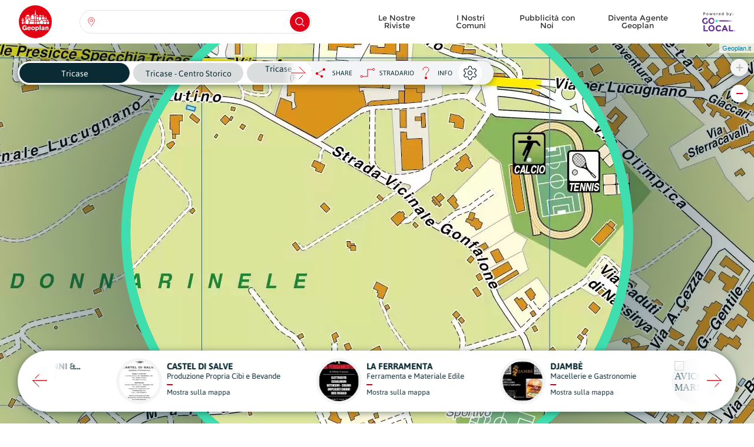

--- FILE ---
content_type: text/html; charset=UTF-8
request_url: https://www.geoplan.it/mappa/8574/strada/382539
body_size: 10816
content:
<!DOCTYPE html><html lang="it"><head><meta charset="utf-8"><title>Mappa di Tricase / Cartografia Aggiornata di Tricase @ Geoplan.it</title><meta name="title" content="Mappa di Tricase / Cartografia Aggiornata di Tricase @ Geoplan.it"><meta property="og:title" content="Mappa di Tricase / Cartografia Aggiornata di Tricase @ Geoplan.it" /><meta name="description" content="Cartografia aggiornata dei Comuni Italiani. Mappe con dettagli relativi ad attività commerciali, servizi e monumenti. Riferimenti sulle cartine."><meta property="og:description" content="Cartografia aggiornata dei Comuni Italiani. Mappe con dettagli relativi ad attività commerciali, servizi e monumenti. Riferimenti sulle cartine." /><meta name="keywords" content="Tricase, Tricase, mappa Tricase, carta Tricase, stradario Tricase, monumenti Tricase, mappe, carte, mappe italia, cartografie, cartine stradali, stradari, cartine italia, monumenti, luoghi interesse"><meta property="og:image" content="https://www.geoplan.it/storage/app/uploads/public/624/447/b7c/624447b7cf38a878938744-256x256.jpg?token=129c177c2a652d94ea54dae295c17d54"><meta property="og:image:width" content="256"><meta property="og:image:height" content="256"><meta property="og:url" content="https://www.geoplan.it/mappa/8574/strada/382539" /><meta property="og:type" content="website" /><meta name="author" content="Adhesive / Brand+Digital Designers"><meta name="viewport" content="width=device-width,initial-scale=1,maximum-scale=5,minimum-scale=1,user-scalable=yes"><meta name="generator" content="Geoplan.it"><link rel="apple-touch-icon" sizes="180x180" href="https://www.geoplan.it/themes/geoplan-2018/assets/favs/apple-touch-icon.png"><link rel="icon" type="image/png" sizes="32x32" href="https://www.geoplan.it/themes/geoplan-2018/assets/favs/favicon-32x32.png"><link rel="icon" type="image/png" sizes="192x192" href="https://www.geoplan.it/themes/geoplan-2018/assets/favs/android-chrome-192x192.png"><link rel="icon" type="image/png" sizes="16x16" href="https://www.geoplan.it/themes/geoplan-2018/assets/favs/favicon-16x16.png"><link rel="manifest" href="https://www.geoplan.it/themes/geoplan-2018/assets/favs/site.webmanifest"><link rel="mask-icon" href="https://www.geoplan.it/themes/geoplan-2018/assets/favs/safari-pinned-tab.svg" color="#e30413"><link rel="shortcut icon" href="https://www.geoplan.it/themes/geoplan-2018/assets/favs/favicon.ico"><meta name="apple-mobile-web-app-title" content="Geoplan.it"><meta name="application-name" content="Geoplan.it"><meta name="msapplication-TileColor" content="#e30413"><meta name="msapplication-TileImage" content="https://www.geoplan.it/themes/geoplan-2018/assets/favs/mstile-144x144.png"><meta name="msapplication-config" content="https://www.geoplan.it/themes/geoplan-2018/assets/favs/browserconfig.xml"><meta name="theme-color" content="#e30413"><style type="text/css" media="screen">
			@font-face {
				font-family: 'Asap-Bold';
				font-display: fallback;
				src: local('Asap Bold'), local('Asap-Bold'),
					url(https://www.geoplan.it/themes/geoplan-2018/assets/fonts/Asap-Bold.woff2) format('woff2'),
					url(https://www.geoplan.it/themes/geoplan-2018/assets/fonts/Asap-Bold.woff) format('woff'),
					url(https://www.geoplan.it/themes/geoplan-2018/assets/fonts/Asap-Bold.ttf) format('truetype');
				font-weight: normal;
				font-style: normal;
			}
			@font-face {
				font-family: 'Asap-Regular';
				font-display: fallback;
				src: local('Asap Regular'), local('Asap-Regular'),
					url(https://www.geoplan.it/themes/geoplan-2018/assets/fonts/Asap-Regular.woff2) format('woff2'),
					url(https://www.geoplan.it/themes/geoplan-2018/assets/fonts/Asap-Regular.woff) format('woff'),
					url(https://www.geoplan.it/themes/geoplan-2018/assets/fonts/Asap-Regular.ttf) format('truetype');
				font-weight: normal;
				font-style: normal;
			}
			@font-face {
				font-family: 'Montserrat-Bold';
				font-display: fallback;
				src: local('Montserrat Bold'), local('Montserrat-Bold'),
					url(https://www.geoplan.it/themes/geoplan-2018/assets/fonts/Montserrat-Bold.woff2) format('woff2'),
					url(https://www.geoplan.it/themes/geoplan-2018/assets/fonts/Montserrat-Bold.woff) format('woff'),
					url(https://www.geoplan.it/themes/geoplan-2018/assets/fonts/Montserrat-Bold.ttf) format('truetype');
				font-weight: normal;
				font-style: normal;
			}
			@font-face {
				font-family: 'Montserrat-Regular';
				font-display: fallback;
				src: local('Montserrat Regular'), local('Montserrat-Regular'),
					url(https://www.geoplan.it/themes/geoplan-2018/assets/fonts/Montserrat-Regular.woff2) format('woff2'),
					url(https://www.geoplan.it/themes/geoplan-2018/assets/fonts/Montserrat-Regular.woff) format('woff'),
					url(https://www.geoplan.it/themes/geoplan-2018/assets/fonts/Montserrat-Regular.ttf) format('truetype');
				font-weight: normal;
				font-style: normal;
			}
			@font-face {
				font-family: 'BadScript-Regular';
				font-display: fallback;
				src: local('BadScript Regular'), local('BadScript-Regular'),
					url(https://www.geoplan.it/themes/geoplan-2018/assets/fonts/BadScript-Regular.ttf) format('truetype');
				font-weight: normal;
				font-style: normal;
			}
			.font-badscript-regular {
				font-family: 'BadScript-Regular', sans-serif;
				font-weight: normal;
				font-style: normal;
			}
			.font-asap-regular {
				font-family: 'Asap-Regular', sans-serif;
				font-weight: normal;
				font-style: normal;
			}
			.font-asap-bold {
				font-family: 'Asap-Bold', sans-serif;
				font-weight: normal;
				font-style: normal;
			}
			.font-montserrat-regular {
				font-family: 'Montserrat-Regular', sans-serif;
				font-weight: normal;
				font-style: normal;
			}
			.font-montserrat-bold {
				font-family: 'Montserrat-Bold', sans-serif;
				font-weight: normal;
				font-style: normal;
			}
			.modal {
				display: none;
				opacity: 0;
			}

			header.stickynav {
				position: fixed;
				top: -94px;
				left: 0;
				right: 0;
				width: 100%;
				height: 56px;
			}
			.abdd_select .dropdown .lvl-1 {
				max-height: 0;
				overflow-y: auto;
				overflow-x: hidden;
			}
			#layout-content {
				opacity: 0;
				transition: opacity .3s ease-out;
			}
			#fixed_menu .menu-container {
				-webkit-transform: translateX(100%);
				transform: translateX(100%);
			}
		</style><link href="https://www.geoplan.it/combine/947b33d557e2569464cbbcef103f704a-1752167028" rel="preload" as="style" onload="this.onload=null;this.rel='stylesheet'"><noscript><link rel="stylesheet" href="https://www.geoplan.it/combine/947b33d557e2569464cbbcef103f704a-1752167028"></noscript></head><body class="map"><!-- Header --><input type="checkbox" id="abdd_main_menu_toggle" hidden /><input type="checkbox" id="toggle_search_mobile" hidden /><div class="header-placeholder"></div><header id="stickynav" class="stickynav align-items-center scrolled"><div class="inner d-flex align-items-center"><div class="container-fluid"><div class="row"><div class="col-6 col-md-2 col-lg-1"><div class="d-block d-md-none"><a class="" href="https://www.geoplan.it"><img class="logo" src="https://www.geoplan.it/themes/geoplan-2018/assets/img/icon_logo_sticky_nav.svg" alt="Geoplan" /></a></div><div class="d-none d-md-block"><a class="" href="https://www.geoplan.it"><img class="logo" src="https://www.geoplan.it/themes/geoplan-2018/assets/img/icon_logo_geoplan.svg" alt="Geoplan" /></a></div></div><div class="d-none d-md-flex align-items-center col-md-7 col-lg-4"><section class="abdd_select" style="width: 100%;"><div class="dropdown" style="width: 100%;"><label class="btn-default dropdown-toggle" type="button" data-toggle="dropdown"><div class="float-left loc-btn"></div><input class="main_input" type="text" tabindex="-1" name="c" autocomplete="off" /><div class="float-right magnifier-glass-btn"></div></label><div id="search_selection_results"><div class="inner float-right"></div></div><ul id="search_selections" class="dropdown-menu lvl-1"><div class="preloader">Caricamento...</div><div class="inner"><li class="t instr font-asap-bold">Seleziona una regione:</li><li class="t inp">Seleziona un'opzione:</li><li class="t no-results">Nessun risultato trovato</li><li class="dropdown-submenu" data-region=1><div class="o-c dc regions"><span class="loc"></span><div class="item"><div class="region-id" style="display: none;">1</div><div class="name">Abruzzo</div><div class="csf">Regione</div></div><span class="arrow"></span></div><ul class="dropdown-menu lvl-2 regions-dropdown-menu region-1"><li class="t clearfix"><div>Seleziona un'opzione:</div><div class="back o-c re">INDIETRO</div></li><!-- HERE --></ul></li><li class="dropdown-submenu" data-region=2><div class="o-c dc regions"><span class="loc"></span><div class="item"><div class="region-id" style="display: none;">2</div><div class="name">Basilicata</div><div class="csf">Regione</div></div><span class="arrow"></span></div><ul class="dropdown-menu lvl-2 regions-dropdown-menu region-2"><li class="t clearfix"><div>Seleziona un'opzione:</div><div class="back o-c re">INDIETRO</div></li><!-- HERE --></ul></li><li class="dropdown-submenu" data-region=3><div class="o-c dc regions"><span class="loc"></span><div class="item"><div class="region-id" style="display: none;">3</div><div class="name">Calabria</div><div class="csf">Regione</div></div><span class="arrow"></span></div><ul class="dropdown-menu lvl-2 regions-dropdown-menu region-3"><li class="t clearfix"><div>Seleziona un'opzione:</div><div class="back o-c re">INDIETRO</div></li><!-- HERE --></ul></li><li class="dropdown-submenu" data-region=4><div class="o-c dc regions"><span class="loc"></span><div class="item"><div class="region-id" style="display: none;">4</div><div class="name">Campania</div><div class="csf">Regione</div></div><span class="arrow"></span></div><ul class="dropdown-menu lvl-2 regions-dropdown-menu region-4"><li class="t clearfix"><div>Seleziona un'opzione:</div><div class="back o-c re">INDIETRO</div></li><!-- HERE --></ul></li><li class="dropdown-submenu" data-region=5><div class="o-c dc regions"><span class="loc"></span><div class="item"><div class="region-id" style="display: none;">5</div><div class="name">Emilia Romagna</div><div class="csf">Regione</div></div><span class="arrow"></span></div><ul class="dropdown-menu lvl-2 regions-dropdown-menu region-5"><li class="t clearfix"><div>Seleziona un'opzione:</div><div class="back o-c re">INDIETRO</div></li><!-- HERE --></ul></li><li class="dropdown-submenu" data-region=6><div class="o-c dc regions"><span class="loc"></span><div class="item"><div class="region-id" style="display: none;">6</div><div class="name">Friuli-Venezia Giulia</div><div class="csf">Regione</div></div><span class="arrow"></span></div><ul class="dropdown-menu lvl-2 regions-dropdown-menu region-6"><li class="t clearfix"><div>Seleziona un'opzione:</div><div class="back o-c re">INDIETRO</div></li><!-- HERE --></ul></li><li class="dropdown-submenu" data-region=7><div class="o-c dc regions"><span class="loc"></span><div class="item"><div class="region-id" style="display: none;">7</div><div class="name">Lazio</div><div class="csf">Regione</div></div><span class="arrow"></span></div><ul class="dropdown-menu lvl-2 regions-dropdown-menu region-7"><li class="t clearfix"><div>Seleziona un'opzione:</div><div class="back o-c re">INDIETRO</div></li><!-- HERE --></ul></li><li class="dropdown-submenu" data-region=8><div class="o-c dc regions"><span class="loc"></span><div class="item"><div class="region-id" style="display: none;">8</div><div class="name">Liguria</div><div class="csf">Regione</div></div><span class="arrow"></span></div><ul class="dropdown-menu lvl-2 regions-dropdown-menu region-8"><li class="t clearfix"><div>Seleziona un'opzione:</div><div class="back o-c re">INDIETRO</div></li><!-- HERE --></ul></li><li class="dropdown-submenu" data-region=9><div class="o-c dc regions"><span class="loc"></span><div class="item"><div class="region-id" style="display: none;">9</div><div class="name">Lombardia</div><div class="csf">Regione</div></div><span class="arrow"></span></div><ul class="dropdown-menu lvl-2 regions-dropdown-menu region-9"><li class="t clearfix"><div>Seleziona un'opzione:</div><div class="back o-c re">INDIETRO</div></li><!-- HERE --></ul></li><li class="dropdown-submenu" data-region=10><div class="o-c dc regions"><span class="loc"></span><div class="item"><div class="region-id" style="display: none;">10</div><div class="name">Marche</div><div class="csf">Regione</div></div><span class="arrow"></span></div><ul class="dropdown-menu lvl-2 regions-dropdown-menu region-10"><li class="t clearfix"><div>Seleziona un'opzione:</div><div class="back o-c re">INDIETRO</div></li><!-- HERE --></ul></li><li class="dropdown-submenu" data-region=11><div class="o-c dc regions"><span class="loc"></span><div class="item"><div class="region-id" style="display: none;">11</div><div class="name">Molise</div><div class="csf">Regione</div></div><span class="arrow"></span></div><ul class="dropdown-menu lvl-2 regions-dropdown-menu region-11"><li class="t clearfix"><div>Seleziona un'opzione:</div><div class="back o-c re">INDIETRO</div></li><!-- HERE --></ul></li><li class="dropdown-submenu" data-region=12><div class="o-c dc regions"><span class="loc"></span><div class="item"><div class="region-id" style="display: none;">12</div><div class="name">Piemonte</div><div class="csf">Regione</div></div><span class="arrow"></span></div><ul class="dropdown-menu lvl-2 regions-dropdown-menu region-12"><li class="t clearfix"><div>Seleziona un'opzione:</div><div class="back o-c re">INDIETRO</div></li><!-- HERE --></ul></li><li class="dropdown-submenu" data-region=13><div class="o-c dc regions"><span class="loc"></span><div class="item"><div class="region-id" style="display: none;">13</div><div class="name">Puglia</div><div class="csf">Regione</div></div><span class="arrow"></span></div><ul class="dropdown-menu lvl-2 regions-dropdown-menu region-13"><li class="t clearfix"><div>Seleziona un'opzione:</div><div class="back o-c re">INDIETRO</div></li><!-- HERE --></ul></li><li class="dropdown-submenu" data-region=14><div class="o-c dc regions"><span class="loc"></span><div class="item"><div class="region-id" style="display: none;">14</div><div class="name">Sardegna</div><div class="csf">Regione</div></div><span class="arrow"></span></div><ul class="dropdown-menu lvl-2 regions-dropdown-menu region-14"><li class="t clearfix"><div>Seleziona un'opzione:</div><div class="back o-c re">INDIETRO</div></li><!-- HERE --></ul></li><li class="dropdown-submenu" data-region=15><div class="o-c dc regions"><span class="loc"></span><div class="item"><div class="region-id" style="display: none;">15</div><div class="name">Sicilia</div><div class="csf">Regione</div></div><span class="arrow"></span></div><ul class="dropdown-menu lvl-2 regions-dropdown-menu region-15"><li class="t clearfix"><div>Seleziona un'opzione:</div><div class="back o-c re">INDIETRO</div></li><!-- HERE --></ul></li><li class="dropdown-submenu" data-region=16><div class="o-c dc regions"><span class="loc"></span><div class="item"><div class="region-id" style="display: none;">16</div><div class="name">Toscana</div><div class="csf">Regione</div></div><span class="arrow"></span></div><ul class="dropdown-menu lvl-2 regions-dropdown-menu region-16"><li class="t clearfix"><div>Seleziona un'opzione:</div><div class="back o-c re">INDIETRO</div></li><!-- HERE --></ul></li><li class="dropdown-submenu" data-region=17><div class="o-c dc regions"><span class="loc"></span><div class="item"><div class="region-id" style="display: none;">17</div><div class="name">Trentino-Alto Adige</div><div class="csf">Regione</div></div><span class="arrow"></span></div><ul class="dropdown-menu lvl-2 regions-dropdown-menu region-17"><li class="t clearfix"><div>Seleziona un'opzione:</div><div class="back o-c re">INDIETRO</div></li><!-- HERE --></ul></li><li class="dropdown-submenu" data-region=18><div class="o-c dc regions"><span class="loc"></span><div class="item"><div class="region-id" style="display: none;">18</div><div class="name">Umbria</div><div class="csf">Regione</div></div><span class="arrow"></span></div><ul class="dropdown-menu lvl-2 regions-dropdown-menu region-18"><li class="t clearfix"><div>Seleziona un'opzione:</div><div class="back o-c re">INDIETRO</div></li><!-- HERE --></ul></li><li class="dropdown-submenu" data-region=19><div class="o-c dc regions"><span class="loc"></span><div class="item"><div class="region-id" style="display: none;">19</div><div class="name">Valle d&#039;Aosta</div><div class="csf">Regione</div></div><span class="arrow"></span></div><ul class="dropdown-menu lvl-2 regions-dropdown-menu region-19"><li class="t clearfix"><div>Seleziona un'opzione:</div><div class="back o-c re">INDIETRO</div></li><!-- HERE --></ul></li><li class="dropdown-submenu" data-region=20><div class="o-c dc regions"><span class="loc"></span><div class="item"><div class="region-id" style="display: none;">20</div><div class="name">Veneto</div><div class="csf">Regione</div></div><span class="arrow"></span></div><ul class="dropdown-menu lvl-2 regions-dropdown-menu region-20"><li class="t clearfix"><div>Seleziona un'opzione:</div><div class="back o-c re">INDIETRO</div></li><!-- HERE --></ul></li><li class="t loading">Caricamento...</li><li class="t too-many-results mappe"><span class="h">La tua ricerca ha restituito <span></span> altre mappe.<br>Si prega di aggiungere più termini per restringere la ricerca.</span></li><li class="t too-many-results monumenti"><span class="h">La tua ricerca ha restituito <span></span> altri monumenti.<br>Si prega di aggiungere più termini per restringere la ricerca.</span></li><li class="t too-many-results strade"><span class="h">La tua ricerca ha restituito <span></span> altri strade.<br>Si prega di aggiungere più termini per restringere la ricerca.</span></li></div></ul></div></section></div><div class="d-none d-lg-flex align-items-center justify-content-end col-lg-7"><div class="d-flex align-items-center"><ul class="comercial d-flex font-montserrat-regular"><li role="presentation" class="  "><a href="https://www.geoplan.it/le-nostre-riviste" >
                Le Nostre Riviste
            </a></li><li role="presentation" class="  "><a href="https://www.geoplan.it/i-nostri-progetti" >
                I Nostri Comuni
            </a></li><li role="presentation" class="  "><a href="https://www.geoplan.it/diventa-nostro-cliente" >
                Pubblicità con Noi
            </a></li><li role="presentation" class="  "><a href="https://www.geoplan.it/diventa-agente-geoplan" >
                Diventa Agente Geoplan
            </a></li></ul><div class="d-none d-lg-inline-block"><a href="https://www.golocal.guide/italy/SR" target="_blank" rel="noopener"><img class="golocal-logo" src="https://www.geoplan.it/themes/geoplan-2018/assets/img/icon_logo_go_local.svg" alt="Go.local" /></a></div></div></div><div class="col-6 col-md-3 d-flex align-items-center justify-content-end pr-0 d-lg-none"><div class="d-flex align-items-center"><label for="toggle_search_mobile" class="search d-md-none"><div class="search-icon"></div><div class="close-btn"><span class="bgc-red"></span><span class="bgc-red"></span></div><div class="rect"></div></label><div><label id="abdd_main_menu_button_sticky" for="abdd_main_menu_toggle" class="d-lg-none"><div class="abdd_main_menu_toggle"><div class="hamburger"><span></span><span></span><span></span></div><div class="cross"><span></span><span></span></div></div></label></div></div></div></div></div></div></header><section id="search_menu"><label for="toggle_search_mobile" class="backdrop"></label><div class="menu-container"><div class="container-fluid"><div class="row"><div class="col-12"><div class="txt text-center">Cerca una regione, una provincia, una città, una strada o un monumento:</div><div class="search-box"><section id="search_menu_search" class="abdd_select" style="width: 100%;"><div class="dropdown" style="width: 100%;"><label class="btn-default dropdown-toggle" type="button" data-toggle="dropdown"><div class="float-left loc-btn"></div><input class="main_input" tabindex="-1" type="text" /><div class="float-right magnifier-glass-btn"></div></label></div></section></div></div></div></div></div></section><label id="abdd_main_menu_button" for="abdd_main_menu_toggle" class="scrolled d-lg-none"><div class="abdd_main_menu_toggle"><div class="hamburger"><span></span><span></span><span></span></div><div class="cross"><span></span><span></span></div></div></label><section id="fixed_menu"><label for="abdd_main_menu_toggle" class="backdrop"></label><div class="menu-container"><div class="inner"><label class="inner-cut-out" for="abdd_main_menu_toggle"></label><div class="no-clicky"></div><label class="outer-top-cut-out" for="abdd_main_menu_toggle"></label><nav><div class="logo-holder"><img class="logo" src="https://www.geoplan.it/themes/geoplan-2018/assets/img/icon_logo.svg" alt="Geoplan" /></div><ul class="comercial text-left"><li role="presentation" class="  "><a href="https://www.geoplan.it/le-nostre-riviste" >
                Le Nostre Riviste
            </a></li><li role="presentation" class="  has-icon icon-agent-fff"><a href="https://www.geoplan.it/diventa-agente-geoplan" >
                Diventa Agente Geoplan
            </a></li><li role="presentation" class="  has-icon icon-shop-fff"><a href="https://www.geoplan.it/diventa-nostro-cliente" >
                Pubblicità con Noi
            </a></li><li role="presentation" class="  has-icon icon-county-fff"><a href="https://www.geoplan.it/i-nostri-progetti" >
                I Nostri Comuni
            </a></li></ul><ul class="institucional text-left"><li role="presentation" class="  "><a href="https://www.geoplan.it/chi-siamo" >
                Chi Siamo
            </a></li><li role="presentation" class="  "><a href="https://www.geoplan.it/contatti" >
                Contatti
            </a></li></ul><div class="sn d-flex justify-content-around"><a href="https://www.facebook.com/geoplan.it/" target="_blank" rel="noopener"><img src="https://www.geoplan.it/themes/geoplan-2018/assets/img/icon_fb_fff.svg" alt="Facebook" /></a><a href="https://www.instagram.com/geoplan_italia/" target="_blank" rel="noopener"><img src="https://www.geoplan.it/themes/geoplan-2018/assets/img/icon_insta_fff.svg" alt="Instagram" /></a></div></nav></div></div></section><!-- Content --><div id="layout-content"><input id="toggle_map_detail_modal" type="checkbox" hidden /><section id="map_wrapper"><div id="map"></div><div class="local-businesses"><div class="inner"><div class="slick-prev"></div><div class="slick-next"></div><div class="carousel"><div class="d-flex align-items-center justify-content-center pos"><label data-id="96924" for="toggle_map_detail_modal" class="bsns d-flex align-items-center justify-content-center"><div class="inner"><div class="float-left img-holder"><picture class="responsive"><source data-srcset="https://www.geoplan.it/storage/app/media/imageresizecache/f35/925/f8a/f35925f8a398278689a8cd0998210ed7c58127119ce5ac86ec4b60556bd34549.webp 1x, https://www.geoplan.it/storage/app/media/imageresizecache/9bf/c9b/c37/9bfc9bc378611755bec6232cf7ed825fcc18fd3d732d2aa04a4fec6721f613f5.webp 2x" type="image/webp"><img class="lazy" data-src="https://www.geoplan.it/storage/app/uploads/public/626/138/df4/626138df4a284728083960-68x68-mode(crop).jpg?token=b486431bf50548e3bf19e86d63cd0758" alt="NUCCIO GEOM. GIOVANNI &amp; C." title="NUCCIO GEOM. GIOVANNI &amp; C." /></picture></div><div class="float-right txt-holder"><div class="title font-asap-bold" title="NUCCIO GEOM. GIOVANNI &amp; C.">NUCCIO GEOM. GIOVANNI &amp; C.</div><div class="subtitle" title="Studi Tecnici e Progettazioni">Studi Tecnici e Progettazioni</div><hr /><div class="link">Mostra sulla mappa</div></div></div></label></div><div class="d-flex align-items-center justify-content-center pos"><label data-id="96921" for="toggle_map_detail_modal" class="bsns d-flex align-items-center justify-content-center"><div class="inner"><div class="float-left img-holder"><picture class="responsive"><source data-srcset="https://www.geoplan.it/storage/app/media/imageresizecache/244/a7a/2d1/244a7a2d1cb13d0d5e43e291d7a4dd7df35b407159f042e3b8c889afcc428f4d.webp 1x, https://www.geoplan.it/storage/app/media/imageresizecache/7ef/345/f9a/7ef345f9a0f1294f1250ba65639827f82686f848061f4d1d4e0548b3076aca61.webp 2x" type="image/webp"><img class="lazy" data-src="https://www.geoplan.it/storage/app/uploads/public/626/138/e4e/626138e4e7d6f889265522-68x68-mode(crop).jpg?token=b88c338d0b607484e1838aab103f1364" alt="CASTEL DI SALVE" title="CASTEL DI SALVE" /></picture></div><div class="float-right txt-holder"><div class="title font-asap-bold" title="CASTEL DI SALVE">CASTEL DI SALVE</div><div class="subtitle" title="Produzione Propria Cibi e Bevande">Produzione Propria Cibi e Bevande</div><hr /><div class="link">Mostra sulla mappa</div></div></div></label></div><div class="d-flex align-items-center justify-content-center pos"><label data-id="96919" for="toggle_map_detail_modal" class="bsns d-flex align-items-center justify-content-center"><div class="inner"><div class="float-left img-holder"><picture class="responsive"><source data-srcset="https://www.geoplan.it/storage/app/media/imageresizecache/e0f/778/60d/e0f77860d34b8c5b8ff5e24fb01b637efbcbe9460fef54de38a04a1397de54e0.webp 1x, https://www.geoplan.it/storage/app/media/imageresizecache/828/6bc/ec9/8286bcec97593e17a29ab483d24dffea4ae928c574d4109ad4c76e6f5a676d3a.webp 2x" type="image/webp"><img class="lazy" data-src="https://www.geoplan.it/storage/app/uploads/public/626/144/aa7/626144aa76551933899330-68x68-mode(crop).jpg?token=d412e16b059c921d473024b9dadf53c4" alt="LA FERRAMENTA" title="LA FERRAMENTA" /></picture></div><div class="float-right txt-holder"><div class="title font-asap-bold" title="LA FERRAMENTA">LA FERRAMENTA</div><div class="subtitle" title="Ferramenta e Materiale Edile">Ferramenta e Materiale Edile</div><hr /><div class="link">Mostra sulla mappa</div></div></div></label></div><div class="d-flex align-items-center justify-content-center pos"><label data-id="96917" for="toggle_map_detail_modal" class="bsns d-flex align-items-center justify-content-center"><div class="inner"><div class="float-left img-holder"><picture class="responsive"><source data-srcset="https://www.geoplan.it/storage/app/media/imageresizecache/a15/7ea/ecd/a157eaecd81595adfae3f5581b4b08d8da2df1560c4b65ddb84bc188effa0fb5.webp 1x, https://www.geoplan.it/storage/app/media/imageresizecache/27c/580/34e/27c58034edcd0bd6209d20a961173ca81a3c271f5a229cc59d0f2d9d7cccc7a0.webp 2x" type="image/webp"><img class="lazy" data-src="https://www.geoplan.it/storage/app/uploads/public/626/144/b46/626144b46b749022312578-68x68-mode(crop).jpg?token=214c3457c8bfeddd8c83f1dc6727a374" alt="DJAMBÈ" title="DJAMBÈ" /></picture></div><div class="float-right txt-holder"><div class="title font-asap-bold" title="DJAMBÈ">DJAMBÈ</div><div class="subtitle" title="Macellerie e Gastronomie">Macellerie e Gastronomie</div><hr /><div class="link">Mostra sulla mappa</div></div></div></label></div><div class="d-flex align-items-center justify-content-center pos"><label data-id="96918" for="toggle_map_detail_modal" class="bsns d-flex align-items-center justify-content-center"><div class="inner"><div class="float-left img-holder"><picture class="responsive"><source data-srcset="https://www.geoplan.it/storage/app/media/imageresizecache/e6c/5d7/3fe/e6c5d73fe762d2095472f8305e32dfac092ae1ee7693a45ec37dfc6843db5c9d.webp 1x, https://www.geoplan.it/storage/app/media/imageresizecache/34c/c7f/938/34cc7f938fe25b20e7e122389e3c74212636171ed5e8e279cf2c3a12b530aacf.webp 2x" type="image/webp"><img class="lazy" data-src="https://www.geoplan.it/storage/app/uploads/public/626/138/fd9/626138fd9b14e279152492-68x68-mode(crop).jpg?token=7cd381efce12d82808f4397803978406" alt="AVICOLA MARSILIO" title="AVICOLA MARSILIO" /></picture></div><div class="float-right txt-holder"><div class="title font-asap-bold" title="AVICOLA MARSILIO">AVICOLA MARSILIO</div><div class="subtitle" title="Produzione Propria Cibi e Bevande">Produzione Propria Cibi e Bevande</div><hr /><div class="link">Mostra sulla mappa</div></div></div></label></div><div class="d-flex align-items-center justify-content-center pos"><label data-id="96922" for="toggle_map_detail_modal" class="bsns d-flex align-items-center justify-content-center"><div class="inner"><div class="float-left img-holder"><picture class="responsive"><source data-srcset="https://www.geoplan.it/storage/app/media/imageresizecache/1e6/307/d25/1e6307d25708256750073d1f0751b0852ba563cab846714d05eb70e817cf78a8.webp 1x, https://www.geoplan.it/storage/app/media/imageresizecache/240/e86/0c5/240e860c54cf08a1aac79c4c1b9629e3be710229727ce634cfa10481855e99a1.webp 2x" type="image/webp"><img class="lazy" data-src="https://www.geoplan.it/storage/app/uploads/public/626/139/0ca/6261390cabc5b747703554-68x68-mode(crop).jpg?token=45d4ac8d25293cfc6d9f7506bd5b83c6" alt="ANTARIA GRIMALDI" title="ANTARIA GRIMALDI" /></picture></div><div class="float-right txt-holder"><div class="title font-asap-bold" title="ANTARIA GRIMALDI">ANTARIA GRIMALDI</div><div class="subtitle" title="Falegnamerie">Falegnamerie</div><hr /><div class="link">Mostra sulla mappa</div></div></div></label></div><div class="d-flex align-items-center justify-content-center pos"><label data-id="96619" for="toggle_map_detail_modal" class="bsns d-flex align-items-center justify-content-center"><div class="inner"><div class="float-left img-holder"><picture class="responsive"><source data-srcset="https://www.geoplan.it/storage/app/media/imageresizecache/d46/d96/755/d46d96755ceda2c9ed3c77494156695c9f7883352b76b258c12bfc820f04247e.webp 1x, https://www.geoplan.it/storage/app/media/imageresizecache/def/239/a2e/def239a2ef4e12c0b1954fbcebf8847524cdf909bbb123a55f4e9cbbe29c7ef4.webp 2x" type="image/webp"><img class="lazy" data-src="https://www.geoplan.it/storage/app/uploads/public/626/144/c11/626144c112d4b236245976-68x68-mode(crop).jpg?token=6e2d22e821b7f2450b1aac7a47738351" alt="BELLAVISTA" title="BELLAVISTA" /></picture></div><div class="float-right txt-holder"><div class="title font-asap-bold" title="BELLAVISTA">BELLAVISTA</div><div class="subtitle" title="Ristoranti e Pizzerie">Ristoranti e Pizzerie</div><hr /><div class="link">Mostra sulla mappa</div></div></div></label></div><div class="d-flex align-items-center justify-content-center pos"><label data-id="96937" for="toggle_map_detail_modal" class="bsns d-flex align-items-center justify-content-center"><div class="inner"><div class="float-left img-holder"><picture class="responsive"><source data-srcset="https://www.geoplan.it/storage/app/media/imageresizecache/771/a39/54b/771a3954b247dfc7d77e95c8734c48813bb2452109e52f49010c07c3412c91d1.webp 1x, https://www.geoplan.it/storage/app/media/imageresizecache/de6/f91/069/de6f91069b13a63b48e53ac257c9dac99ed71b81ca9c76f0615c9a3349d3c7b8.webp 2x" type="image/webp"><img class="lazy" data-src="https://www.geoplan.it/storage/app/uploads/public/626/139/212/6261392122479395302449-68x68-mode(crop).jpg?token=484865cc983739f9d3de49f435c22395" alt="ENERBIOGAS" title="ENERBIOGAS" /></picture></div><div class="float-right txt-holder"><div class="title font-asap-bold" title="ENERBIOGAS">ENERBIOGAS</div><div class="subtitle" title="Forniture Energetiche">Forniture Energetiche</div><hr /><div class="link">Mostra sulla mappa</div></div></div></label></div><div class="d-flex align-items-center justify-content-center pos"><label data-id="96933" for="toggle_map_detail_modal" class="bsns d-flex align-items-center justify-content-center"><div class="inner"><div class="float-left img-holder"><picture class="responsive"><source data-srcset="https://www.geoplan.it/storage/app/media/imageresizecache/fd8/784/dbf/fd8784dbf4e7bec32ae768488c1f0142acc88c66074e191233f42cc6c9e4e5f7.webp 1x, https://www.geoplan.it/storage/app/media/imageresizecache/fa8/2b7/86a/fa82b786ab94e41f35be0680eaa2281c95f4af93530dbfd4f94d5b0192622d30.webp 2x" type="image/webp"><img class="lazy" data-src="https://www.geoplan.it/storage/app/uploads/public/626/144/cb9/626144cb9e9fc214328894-68x68-mode(crop).jpg?token=0543591b2d4b5e4f749c5945558d459d" alt="KISS" title="KISS" /></picture></div><div class="float-right txt-holder"><div class="title font-asap-bold" title="KISS">KISS</div><div class="subtitle" title="Abbigliamento e Accessori">Abbigliamento e Accessori</div><hr /><div class="link">Mostra sulla mappa</div></div></div></label></div><div class="d-flex align-items-center justify-content-center pos"><label data-id="96926" for="toggle_map_detail_modal" class="bsns d-flex align-items-center justify-content-center"><div class="inner"><div class="float-left img-holder"><picture class="responsive"><source data-srcset="https://www.geoplan.it/storage/app/media/imageresizecache/423/9cd/3d0/4239cd3d019ba5b08eb4d51ea86f586e66f77c442a2857446361adf539f786fa.webp 1x, https://www.geoplan.it/storage/app/media/imageresizecache/bab/ab0/e19/babab0e19d3087be99d57702c290849ce47128c4770ad43864cadb8918251327.webp 2x" type="image/webp"><img class="lazy" data-src="https://www.geoplan.it/storage/app/uploads/public/626/139/2db/6261392dbb135927546856-68x68-mode(crop).jpg?token=7341defd2cea917d4d0c38f64ef9a8e7" alt="PLAYZONE" title="PLAYZONE" /></picture></div><div class="float-right txt-holder"><div class="title font-asap-bold" title="PLAYZONE">PLAYZONE</div><div class="subtitle" title="Intrattenimento">Intrattenimento</div><hr /><div class="link">Mostra sulla mappa</div></div></div></label></div><div class="d-flex align-items-center justify-content-center pos"><label data-id="96928" for="toggle_map_detail_modal" class="bsns d-flex align-items-center justify-content-center"><div class="inner"><div class="float-left img-holder"><picture class="responsive"><source data-srcset="https://www.geoplan.it/storage/app/media/imageresizecache/00e/9c9/344/00e9c9344dad2ff1850288a35f0ceece159c6b199382c7d2dfec1d731b633e5d.webp 1x, https://www.geoplan.it/storage/app/media/imageresizecache/17e/7aa/162/17e7aa162dec5cdc46cbdc37beff674fda26bbb4828371481d4ceca9624d8b4d.webp 2x" type="image/webp"><img class="lazy" data-src="https://www.geoplan.it/storage/app/uploads/public/626/139/387/626139387524c300781382-68x68-mode(crop).jpg?token=8c88825fe6355d84c0b4e0c0c37302c4" alt="AL MERCATONE" title="AL MERCATONE" /></picture></div><div class="float-right txt-holder"><div class="title font-asap-bold" title="AL MERCATONE">AL MERCATONE</div><div class="subtitle" title="Alimentari e Supermercati">Alimentari e Supermercati</div><hr /><div class="link">Mostra sulla mappa</div></div></div></label></div><div class="d-flex align-items-center justify-content-center pos"><label data-id="97052" for="toggle_map_detail_modal" class="bsns d-flex align-items-center justify-content-center"><div class="inner"><div class="float-left img-holder"><picture class="responsive"><source data-srcset="https://www.geoplan.it/storage/app/media/imageresizecache/c07/175/fdd/c07175fdd94dd279cfc0745d4b2a8834096361ad51dad6d4bbe75381fe920d5b.webp 1x, https://www.geoplan.it/storage/app/media/imageresizecache/e65/889/3a5/e658893a581d141dfd66e428674bf3825bf5f208f4ad61524ae1a3a65aa895d7.webp 2x" type="image/webp"><img class="lazy" data-src="https://www.geoplan.it/storage/app/uploads/public/626/144/d55/626144d558e3a021393155-68x68-mode(crop).jpg?token=2e6d3947cc5be30e1f8279b72853317a" alt="REGINA" title="REGINA" /></picture></div><div class="float-right txt-holder"><div class="title font-asap-bold" title="REGINA">REGINA</div><div class="subtitle" title="Panifici e Pasticcerie">Panifici e Pasticcerie</div><hr /><div class="link">Mostra sulla mappa</div></div></div></label></div><div class="d-flex align-items-center justify-content-center pos"><label data-id="96927" for="toggle_map_detail_modal" class="bsns d-flex align-items-center justify-content-center"><div class="inner"><div class="float-left img-holder"><picture class="responsive"><source data-srcset="https://www.geoplan.it/storage/app/media/imageresizecache/220/ded/c39/220dedc390dbe25b8da500e969e27042c60484f6a1a7a6800874104c757cd6c9.webp 1x, https://www.geoplan.it/storage/app/media/imageresizecache/1b8/bb4/c22/1b8bb4c22683323d4ccdc79620b7d6c16ef00c4b4d4347b054f8dc97262ffe6c.webp 2x" type="image/webp"><img class="lazy" data-src="https://www.geoplan.it/storage/app/uploads/public/626/139/49a/62613949a415d070877272-68x68-mode(crop).jpg?token=172719f704b0e7fdafa6c4d0298e9e11" alt="MOVIDA" title="MOVIDA" /></picture></div><div class="float-right txt-holder"><div class="title font-asap-bold" title="MOVIDA">MOVIDA</div><div class="subtitle" title="Ristoranti e Pizzerie">Ristoranti e Pizzerie</div><hr /><div class="link">Mostra sulla mappa</div></div></div></label></div><div class="d-flex align-items-center justify-content-center pos"><label data-id="96941" for="toggle_map_detail_modal" class="bsns d-flex align-items-center justify-content-center"><div class="inner"><div class="float-left img-holder"><picture class="responsive"><source data-srcset="https://www.geoplan.it/storage/app/media/imageresizecache/a8e/b91/f2c/a8eb91f2c7eae61af847e6a0d11a204e6a3bb8cd2d555a9c9208df987d9fa336.webp 1x, https://www.geoplan.it/storage/app/media/imageresizecache/6d0/4fb/8d0/6d04fb8d06c19c9c933f07ca145a167b2adbc918e8cb81412f1b1cef388672a8.webp 2x" type="image/webp"><img class="lazy" data-src="https://www.geoplan.it/storage/app/uploads/public/626/139/534/6261395346c11135481169-68x68-mode(crop).jpg?token=da3c1b3c95a45f593d445d713d28adf9" alt="MARTELLA" title="MARTELLA" /></picture></div><div class="float-right txt-holder"><div class="title font-asap-bold" title="MARTELLA">MARTELLA</div><div class="subtitle" title="Arredamenti e Articoli per la Casa">Arredamenti e Articoli per la Casa</div><hr /><div class="link">Mostra sulla mappa</div></div></div></label></div><div class="d-flex align-items-center justify-content-center pos"><label data-id="96938" for="toggle_map_detail_modal" class="bsns d-flex align-items-center justify-content-center"><div class="inner"><div class="float-left img-holder"><picture class="responsive"><source data-srcset="https://www.geoplan.it/storage/app/media/imageresizecache/53a/850/5c9/53a8505c9e796db5a494d68ae1fcb4118ea26a1847a34c851429271a6b665f07.webp 1x, https://www.geoplan.it/storage/app/media/imageresizecache/2c5/c19/de4/2c5c19de403f4cc4f7a4ba8b802dbfb2a54248ecc631f8f1444ec0784ab85e79.webp 2x" type="image/webp"><img class="lazy" data-src="https://www.geoplan.it/storage/app/uploads/public/626/139/680/626139680e978024774027-68x68-mode(crop).jpg?token=37b5b7d4a897be86793405337e464410" alt="NICOLA PELUSO" title="NICOLA PELUSO" /></picture></div><div class="float-right txt-holder"><div class="title font-asap-bold" title="NICOLA PELUSO">NICOLA PELUSO</div><div class="subtitle" title="Assicurazioni">Assicurazioni</div><hr /><div class="link">Mostra sulla mappa</div></div></div></label></div><div class="d-flex align-items-center justify-content-center pos"><label data-id="98176" for="toggle_map_detail_modal" class="bsns d-flex align-items-center justify-content-center"><div class="inner"><div class="float-left img-holder"><picture class="responsive"><source data-srcset="https://www.geoplan.it/storage/app/media/imageresizecache/727/bbf/ee8/727bbfee8641353c00e498e178ab4cbbfeb737b390723a9e7f0699a4f2596233.webp 1x, https://www.geoplan.it/storage/app/media/imageresizecache/b1e/450/e72/b1e450e72aaf09f0e064d24afced6bf29eec79142fc2d0fca73cf68b6ff9530d.webp 2x" type="image/webp"><img class="lazy" data-src="https://www.geoplan.it/storage/app/uploads/public/626/139/72c/62613972c8fdc678104171-68x68-mode(crop).jpg?token=f877b79b22a7278ade3ec0174eb62cdf" alt="PRESEPE VIVENTE" title="PRESEPE VIVENTE" /></picture></div><div class="float-right txt-holder"><div class="title font-asap-bold" title="PRESEPE VIVENTE">PRESEPE VIVENTE</div><div class="subtitle" title="Istituzioni">Istituzioni</div><hr /><div class="link">Mostra sulla mappa</div></div></div></label></div><div class="d-flex align-items-center justify-content-center pos"><label data-id="96931" for="toggle_map_detail_modal" class="bsns d-flex align-items-center justify-content-center"><div class="inner"><div class="float-left img-holder"><picture class="responsive"><source data-srcset="https://www.geoplan.it/storage/app/media/imageresizecache/75b/174/779/75b1747799abaad0744b511221afbe22b14a1d4edd8d6e6e7d0c58762d018495.webp 1x, https://www.geoplan.it/storage/app/media/imageresizecache/ec8/7c3/806/ec87c38066f01a67b9d3de948eec093f56424265206970064d4015d44c221133.webp 2x" type="image/webp"><img class="lazy" data-src="https://www.geoplan.it/storage/app/uploads/public/626/139/9f2/6261399f27f02021459737-68x68-mode(crop).jpg?token=eb05c8ed9bdb4253f5fb202812fa2209" alt="LINK MOTORS" title="LINK MOTORS" /></picture></div><div class="float-right txt-holder"><div class="title font-asap-bold" title="LINK MOTORS">LINK MOTORS</div><div class="subtitle" title="Concessionarie">Concessionarie</div><hr /><div class="link">Mostra sulla mappa</div></div></div></label></div><div class="d-flex align-items-center justify-content-center pos"><label data-id="97055" for="toggle_map_detail_modal" class="bsns d-flex align-items-center justify-content-center"><div class="inner"><div class="float-left img-holder"><picture class="responsive"><source data-srcset="https://www.geoplan.it/storage/app/media/imageresizecache/1ac/9bf/d07/1ac9bfd07270e9363d91935a53728d84b92154dd2079fe37e3aebadbd1717461.webp 1x, https://www.geoplan.it/storage/app/media/imageresizecache/572/cad/41d/572cad41da3b960827806782f4aacb73a5815e1fa571fd53c717772cb7be22d0.webp 2x" type="image/webp"><img class="lazy" data-src="https://www.geoplan.it/storage/app/uploads/public/626/139/a84/626139a849eef151352849-68x68-mode(crop).jpg?token=f0d3d9bddcbd2e9035e795a4210cc161" alt="ORTOFRUTTA PICCINNI" title="ORTOFRUTTA PICCINNI" /></picture></div><div class="float-right txt-holder"><div class="title font-asap-bold" title="ORTOFRUTTA PICCINNI">ORTOFRUTTA PICCINNI</div><div class="subtitle" title="Alimentari e Supermercati">Alimentari e Supermercati</div><hr /><div class="link">Mostra sulla mappa</div></div></div></label></div><div class="d-flex align-items-center justify-content-center pos"><label data-id="97054" for="toggle_map_detail_modal" class="bsns d-flex align-items-center justify-content-center"><div class="inner"><div class="float-left img-holder"><picture class="responsive"><source data-srcset="https://www.geoplan.it/storage/app/media/imageresizecache/033/f78/1af/033f781af6cb42d95993d6e94f2c4bed656fac56cdb2b8a4bed53418f701ba8a.webp 1x, https://www.geoplan.it/storage/app/media/imageresizecache/e0f/70b/e13/e0f70be138cc010475b8a12847b115f6cbaee6df1dea3020bc6f9f1bbb9b9679.webp 2x" type="image/webp"><img class="lazy" data-src="https://www.geoplan.it/storage/app/uploads/public/626/139/b88/626139b88ef60968860997-68x68-mode(crop).jpg?token=382b5d749b335e314ba8f5d8d677f572" alt="GRIFO SERVICE" title="GRIFO SERVICE" /></picture></div><div class="float-right txt-holder"><div class="title font-asap-bold" title="GRIFO SERVICE">GRIFO SERVICE</div><div class="subtitle" title="Consulenze e Servizi Fiscali">Consulenze e Servizi Fiscali</div><hr /><div class="link">Mostra sulla mappa</div></div></div></label></div><div class="d-flex align-items-center justify-content-center pos"><label data-id="97053" for="toggle_map_detail_modal" class="bsns d-flex align-items-center justify-content-center"><div class="inner"><div class="float-left img-holder"><picture class="responsive"><source data-srcset="https://www.geoplan.it/storage/app/media/imageresizecache/b44/6da/b64/b446dab64c998b6a984250ea1c6307c5892b7ef180496114551e4dbbce3e79dd.webp 1x, https://www.geoplan.it/storage/app/media/imageresizecache/c8b/539/423/c8b5394234c09381fc064599cfb3a2588f67acb03f392b09f3a95f865912cec3.webp 2x" type="image/webp"><img class="lazy" data-src="https://www.geoplan.it/storage/app/uploads/public/626/139/c40/626139c409b95535429001-68x68-mode(crop).jpg?token=af04ab3662a197f90edcc433f1a8f940" alt="GUSTO E TRADIZIONE" title="GUSTO E TRADIZIONE" /></picture></div><div class="float-right txt-holder"><div class="title font-asap-bold" title="GUSTO E TRADIZIONE">GUSTO E TRADIZIONE</div><div class="subtitle" title="Produzione Propria Cibi e Bevande">Produzione Propria Cibi e Bevande</div><hr /><div class="link">Mostra sulla mappa</div></div></div></label></div><div class="d-flex align-items-center justify-content-center pos"><label data-id="98029" for="toggle_map_detail_modal" class="bsns d-flex align-items-center justify-content-center"><div class="inner"><div class="float-left img-holder"><picture class="responsive"><source data-srcset="https://www.geoplan.it/storage/app/media/imageresizecache/1d2/6fd/d78/1d26fdd7889ce2109b9da0016d2f6844ed77b9a7ab43872e4c5f6e3771a26f0a.webp 1x, https://www.geoplan.it/storage/app/media/imageresizecache/bce/22f/85b/bce22f85b3ab3f9f025247426cbbc80032a958bc2a7995b0e0e5bb7612a0e869.webp 2x" type="image/webp"><img class="lazy" data-src="https://www.geoplan.it/storage/app/uploads/public/626/139/c91/626139c91a05e038289975-68x68-mode(crop).jpg?token=5836f4719776860d2bc6b67b712b2614" alt="DELTA" title="DELTA" /></picture></div><div class="float-right txt-holder"><div class="title font-asap-bold" title="DELTA">DELTA</div><div class="subtitle" title="Agenzie Automobilistiche e Autoscuole">Agenzie Automobilistiche e Autoscuole</div><hr /><div class="link">Mostra sulla mappa</div></div></div></label></div></div></div></div><div class="detail-modal"><label for="toggle_map_detail_modal" class="backdrop"></label><div class="box"><div class="inner text-center d-flex flex-column"><label for="toggle_map_detail_modal" class="close-btn"><img src="https://www.geoplan.it/themes/geoplan-2018/assets/img/icon_close_btn.svg" /></label><div class="img-holder"><picture><img /></picture></div><div class="bottom-info" style="padding-bottom: 20px;"><div class="identity d-table"><div class="d-table-cell logo-holder"><img /></div><div class="d-table-cell align-bottom text-left"><div class="title font-asap-bold"></div><div class="category d-flex align-items-end"><img src="https://www.geoplan.it/themes/geoplan-2018/assets/img/icon_shop_gray.svg" /><span></span></div></div></div><div class="info-holder"><div class="d-table-row location"><div class="d-table-cell"><img src="https://www.geoplan.it/themes/geoplan-2018/assets/img/icon_location_gray.svg" /></div><div class="d-table-cell text-left txt"></div></div><div class="d-table-row description"><div class="d-table-cell"><img src="https://www.geoplan.it/themes/geoplan-2018/assets/img/icon_info_gray.svg" /></div><div class="d-table-cell text-left txt"></div></div><div class="d-table-row phone"><div class="d-table-cell"><img src="https://www.geoplan.it/themes/geoplan-2018/assets/img/icon_phone_gray.svg" width="20" /></div><div class="d-table-cell text-left txt"></div></div><div class="d-table-row website"><div class="d-table-cell"><img src="https://www.geoplan.it/themes/geoplan-2018/assets/img/icon_road.svg" width="20" /></div><div class="d-table-cell text-left txt"><a href="#" target="_blank" rel="noopener"></a></div></div><div class="social-networks"></div></div><div class="btn-holder golocalurl"><a href="#" target="_blank" rel="noopener" class="btn d-inline-flex align-items-center justify-content-center">Saperne di più</a></div></div></div></div></div><script>
		var abdd_sn_icons = {
			'fb': 'https://www.geoplan.it/themes/geoplan-2018/assets/img/icon_sn_fb_gray.svg',
			'ig': 'https://www.geoplan.it/themes/geoplan-2018/assets/img/icon_sn_ig_gray.svg',
			'li': 'https://www.geoplan.it/themes/geoplan-2018/assets/img/icon_sn_li_gray.svg',
			'wa': 'https://www.geoplan.it/themes/geoplan-2018/assets/img/icon_sn_wa_gray.svg'
		};
	</script><input type="radio" name="btns_share_pdf_settings" value="none" id="toggle_btns_none" hidden /><input type="radio" name="btns_share_pdf_settings" value="share" id="toggle_btns_share_box" hidden /><div class="share_toolbox addthis_default_style addthis_32x32_style d-flex"><a href="http://www.facebook.com/share.php?u=https://www.geoplan.it/mappa/8574/strada/382539" target="_blank" rel="noopener" class="addthis_button_facebook"><img src="https://www.geoplan.it/themes/geoplan-2018/assets/img/icon-facebook.svg" /></a><a href="http://www.linkedin.com/shareArticle?mini=true&url=https://www.geoplan.it/mappa/8574/strada/382539&title=Mappa di Tricase / Cartografia Aggiornata di Tricase @ Geoplan.it&source=https://www.geoplan.it/mappa/8574/strada/382539" target="_blank" rel="noopener" class="addthis_button_linkedin"><img src="https://www.geoplan.it/themes/geoplan-2018/assets/img/icon-linkedin.svg" /></a></div><input type="radio" name="btns_share_pdf_settings" value="pdf" id="toggle_btns_pdf_box" hidden /><div class="pdf-dl-box"><span>Per informazioni riguardanti il materiale che creiamo, per favore contattaci alla seguente email: <a href="mailto:cartografia@geoplan.it">cartografia@geoplan.it</a></span></div><input type="radio" name="btns_share_pdf_settings" value="settings" id="toggle_btns_settings_box" hidden /><div class="settings-box"><label><input type="checkbox" name="show-inserzionisti" class="toggle-show-inserzionisti" checked /> Visualizza inserzionisti</label></div><div class="share-dl-btns text-center d-md-none"><div class="inner"><label for="toggle_btns_share_box" class="share">SHARE</label><label for="toggle_btns_none" class="share-off"></label><a href="https://www.geoplan.it/resultati/C599/stradario" class="stradario">STRAD.</a><label for="toggle_btns_pdf_box" class="pdf">INFO</label><label for="toggle_btns_none" class="pdf-off"></label><label for="toggle_btns_settings_box" class="settings">&nbsp;</label><label for="toggle_btns_none" class="settings-off"></label></div></div><div class="map-types-menu"><div class="inner d-flex"><div class="map-type-wrapper"><div class="map-type-carousel"><a href="https://www.geoplan.it/mappa/8574-tricase" class="first-slide map-type d-flex align-items-center justify-content-center"><span>Tricase</span></a><a href="https://www.geoplan.it/mappa/8575-tricase-tricase-centro-storico" class="map-type d-flex align-items-center justify-content-center"><span>Tricase - Centro Storico</span></a><a href="https://www.geoplan.it/mappa/8576-tricase-tricase-lucugnano-riqa" class="map-type d-flex align-items-center justify-content-center"><span>Tricase - Lucugnano (Riq.A)</span></a><a href="https://www.geoplan.it/mappa/8578-tricase-tricase-depressa-riqb" class="map-type d-flex align-items-center justify-content-center"><span>Tricase - Depressa (Riq.B)</span></a></div></div><div class="share-dl d-none d-md-flex align-items-center"><input type="radio" name="share_pdf_settings" value="share" id="toggle_share_pdf_settings_none" hidden /><input type="radio" name="share_pdf_settings" id="toggle_share_box" hidden /><label for="toggle_share_box" class="share">
					SHARE
					<div class="share_toolbox addthis_default_style addthis_32x32_style d-flex"><a href="http://www.facebook.com/share.php?u=https://www.geoplan.it/mappa/8574/strada/382539" target="_blank" rel="noopener" class="addthis_button_facebook"><img src="https://www.geoplan.it/themes/geoplan-2018/assets/img/icon-facebook.svg" /></a><a href="http://www.linkedin.com/shareArticle?mini=true&url=https://www.geoplan.it/mappa/8574/strada/382539&title=Mappa di Tricase / Cartografia Aggiornata di Tricase @ Geoplan.it&source=https://www.geoplan.it/mappa/8574/strada/382539" target="_blank" rel="noopener" class="addthis_button_linkedin"><img src="https://www.geoplan.it/themes/geoplan-2018/assets/img/icon-linkedin.svg" /></a></div></label><label for="toggle_share_pdf_settings_none" class="share-off"></label><a href="https://www.geoplan.it/resultati/C599/stradario" class="stradario">STRADARIO</a><input type="radio" name="share_pdf_settings" id="toggle_pdf_box" hidden /><label for="toggle_pdf_box" class="pdf">
					INFO
					<div class="pdf-dl-box"><span>Per informazioni riguardanti il materiale che creiamo, per favore contattaci alla seguente email: <a href="mailto:cartografia@geoplan.it">cartografia@geoplan.it</a></span></div></label><label for="toggle_share_pdf_settings_none" class="pdf-off"></label><input type="radio" name="share_pdf_settings" id="toggle_settings_box" hidden /><label for="toggle_settings_box" class="settings"><div class="settings-box"><label><input type="checkbox" name="show-inserzionisti" class="toggle-show-inserzionisti" checked /> Visualizza inserzionisti</label><label><input type="checkbox" name="show-monumenti" class="toggle-show-monumenti" checked /> Visualizza monumenti</label><label><input type="checkbox" name="show-defibrillatori" class="toggle-show-defibrillatori" checked /> Visualizza defibrillatori</label></div></label><label for="toggle_share_pdf_settings_none" class="settings-off"></label></div></div></div></section><section id="advertise_with_us"><div class="inner"><div class="container-fluid"><div class="row"><div class="col-12 offset-md-1 col-md-10 offsetr-md-1 text-center"><img class="shop" src="https://www.geoplan.it/themes/geoplan-2018/assets/img/icon_shop.svg" alt="negozio" /><h2 class="title font-montserrat-regular c-dark-cyan">Aderisci al Nostro Progetto!</h2><h2 class="subtitle font-asap-regular c-dark-cyan">La tua azienda presente nei nostri progetti cartografici esclusivi.</h2><hr /><div class="benefits-box"><div class="row"><div class="col-12 col-md-4 d-flex justify-content-center"><div class="d-table benefit"><div class="d-table-row"><div class="d-table-cell img-holder"><img src="https://www.geoplan.it/themes/geoplan-2018/assets/img/icon_users.svg" width="43" height="43" alt="utenti" /></div><h3 class="d-table-cell align-middle text-left c-dark-cyan txt">Accedi ad un grande <br />gruppo di utenti</h3></div></div></div><div class="col-12 col-md-4 d-flex justify-content-center"><div class="d-table benefit"><div class="d-table-row"><div class="d-table-cell img-holder"><img src="https://www.geoplan.it/themes/geoplan-2018/assets/img/icon_eye.svg" width="43" height="43" alt="visibilità" /></div><h3 class="d-table-cell align-middle text-left c-dark-cyan txt">Aumenta la tua <br class="d-xxl-none" />visibilità <br class="d-none d-xxl-block" />su internet</h3></div></div></div><div class="col-12 col-md-4 d-flex justify-content-center"><div class="d-table benefit"><div class="d-table-row"><div class="d-table-cell img-holder"><img src="https://www.geoplan.it/themes/geoplan-2018/assets/img/icon_chart.svg" width="43" height="43" alt="traffico" /></div><h3 class="d-table-cell align-middle text-left c-dark-cyan txt">Moltiplica il traffico <br class="d-lg-none" />sul <br class="d-none d-lg-block" />tuo sito</h3></div></div></div></div></div></div><div class="col-12 offset-md-1 col-md-10 offsetr-md-1 offset-lg-2 col-lg-8 offsetr-lg-2 text-center"><div class="txt-box">Migliora la visibilità della tua attività con Geoplan.<br>Il nostro core business è costituito da due forme di comunicazione d’eccellenza: cartacea e digitale. I progetti multimediali garantiscono ai nostri inserzionisti una diffusione a 360° grazie a 4 canali di visibilità. Affissioni, tascabili, web e mobile permettono ai nostri clienti di veicolare il loro brand ad ogni tipologia di potenziale cliente.</div><div class="btn-holder"><a href="https://www.geoplan.it/diventa-nostro-cliente#contact_anchor" class="btn">Compila il form cliccando qui</a></div></div></div></div></div><div class="circles-wrapper-big"><div class="circles-holder"><div></div><div></div><div></div></div></div><div id="breathe" class="circles-wrapper-small d-none d-md-block"><div class="circles-holder"><div></div><div></div><div></div></div></div><div class="city-map"><picture class="responsive"><source srcset="https://www.geoplan.it/themes/geoplan-2018/assets/img/icon_city_map_horiz.svg" media="(min-width: 768px)"><img srcset="https://www.geoplan.it/themes/geoplan-2018/assets/img/icon_city_map.svg" alt="city map" /></picture></div></section><!-- [chrome v131] --><script type="text/javascript">
	var ABDD_MAP = {
			id: 8574,
			old_id: !1,
			br_x: 8327,
			br_y: 7665,
			tl_x: 1112,
			tl_y: 67,
			gps_br_lat: 39.9083313363319550,
			gps_br_lon: 18.3896783996662880,
			gps_tl_lat: 39.9681728350789900,
			gps_tl_lon: 18.3211923992531700,
			ox: 121.5,
			oy: 40.5,
			tp: 'https://www.geoplan.it/storage/app/uploads/tiles/624447d9aa4d9948361178/{z}/{x}/{y}.webp?u=20220330130901',
			lc: [[3106.5,4206.5],[3697.5,4797.5]],
			// strada
			s: {
				// strada coordinates
				sc: 'F8',
				// center
				c: [3402,4502],
				// size
				s: 1803.6,
				// title
				t: 'GONFALONE STR. VIC.'
			},
			w: 9485,
			h: 7855,
			mnz: 3,
			mxz: 6,
			ms: [
				{
					id: 96924,
										
					x: 2575,

										
					y: 2066,

					lat: 39.9524287102073150,
					lon: 18.3350788546310350,
					i: 'i',
					t: 'NUCCIO\u0020GEOM.\u0020GIOVANNI\u0020\u0026\u0020C.',
					f: !1
				},
				{
					id: 96921,
										
					x: 5345,

										
					y: 4785,

					lat: 39.9310141244262000,
					lon: 18.3613738423278750,
					i: 'i',
					t: 'CASTEL\u0020DI\u0020SALVE',
					f: !1
				},
				{
					id: 96919,
										
					x: 5170,

										
					y: 5151,

					lat: 39.9281282355603900,
					lon: 18.3597140509261970,
					i: 'i',
					t: 'LA\u0020FERRAMENTA',
					f: !1
				},
				{
					id: 96917,
										
					x: 4925,

										
					y: 5104,

					lat: 39.9284980989448700,
					lon: 18.3573819699405550,
					i: 'i',
					t: 'DJAMB\u00C8',
					f: !1
				},
				{
					id: 96918,
										
					x: 3132,

										
					y: 3786,

					lat: 39.9388804758163300,
					lon: 18.3403618752557660,
					i: 'i',
					t: 'AVICOLA\u0020MARSILIO',
					f: !1
				},
				{
					id: 96922,
										
					x: 4138,

										
					y: 3570,

					lat: 39.9405802601384750,
					lon: 18.3499182711639330,
					i: 'i',
					t: 'ANTARIA\u0020GRIMALDI',
					f: !1
				},
				{
					id: 96619,
										
					x: 8566,

										
					y: 4210,

					lat: 39.9355415369005660,
					lon: 18.3919483399481080,
					i: 'i',
					t: 'BELLAVISTA',
					f: !1
				},
				{
					id: 96937,
										
					x: 4760,

										
					y: 4477,

					lat: 39.9334372299216700,
					lon: 18.3558235693462240,
					i: 'i',
					t: 'ENERBIOGAS',
					f: !1
				},
				{
					id: 96933,
										
					x: 5264,

										
					y: 4493,

					lat: 39.9333137761167700,
					lon: 18.3606063969667770,
					i: 'i',
					t: 'KISS',
					f: !1
				},
				{
					id: 96926,
										
					x: 5512,

										
					y: 1145,

					lat: 39.9596834624954200,
					lon: 18.3629554116437900,
					i: 'i',
					t: 'PLAYZONE',
					f: !1
				},
				{
					id: 96928,
										
					x: 5499,

										
					y: 5684,

					lat: 39.9239353435979900,
					lon: 18.3628356110450670,
					i: 'i',
					t: 'AL\u0020MERCATONE',
					f: !1
				},
				{
					id: 97052,
										
					x: 4821,

										
					y: 4607,

					lat: 39.9324179119801900,
					lon: 18.3564011220901340,
					i: 'i',
					t: 'REGINA',
					f: !1
				},
				{
					id: 96927,
										
					x: 5365,

										
					y: 4759,

					lat: 39.9312208756496300,
					lon: 18.3615627030757980,
					i: 'i',
					t: 'MOVIDA',
					f: !1
				},
				{
					id: 96941,
										
					x: 5074,

										
					y: 4975,

					lat: 39.9295190681091000,
					lon: 18.3588010177909800,
					i: 'i',
					t: 'MARTELLA',
					f: !1
				},
				{
					id: 96938,
										
					x: 4965,

										
					y: 4700,

					lat: 39.9316836418641000,
					lon: 18.3577620711639300,
					i: 'i',
					t: 'NICOLA\u0020PELUSO',
					f: !1
				},
				{
					id: 98176,
										
					x: 4352,

										
					y: 6064,

					lat: 39.9209390274424700,
					lon: 18.3519506112063100,
					i: 'i',
					t: 'PRESEPE\u0020VIVENTE',
					f: !1
				},
				{
					id: 96931,
										
					x: 5531,

										
					y: 5393,

					lat: 39.9262292463652460,
					lon: 18.3631364355819900,
					i: 'i',
					t: 'LINK\u0020MOTORS',
					f: !1
				},
				{
					id: 97055,
										
					x: 3106,

										
					y: 2281,

					lat: 39.9507380531336100,
					lon: 18.3401204269836300,
					i: 'i',
					t: 'ORTOFRUTTA\u0020PICCINNI',
					f: !1
				},
				{
					id: 97054,
										
					x: 5152,

										
					y: 5087,

					lat: 39.9286350410240700,
					lon: 18.3595361355819800,
					i: 'i',
					t: 'GRIFO\u0020SERVICE',
					f: !1
				},
				{
					id: 97053,
										
					x: 4498,

										
					y: 4153,

					lat: 39.9359906095477650,
					lon: 18.3533341306884880,
					i: 'i',
					t: 'GUSTO\u0020E\u0020TRADIZIONE',
					f: !1
				},
				{
					id: 98029,
										
					x: 4900,

										
					y: 4384,

					lat: 39.9341709033057840,
					lon: 18.3571513711639600,
					i: 'i',
					t: 'DELTA',
					f: !1
				}
							]
		};
</script></div><!-- Footer --><footer id="layout-footer"><section class="footer_main"><div class="container-fluid"><div class="row"><div class="offset-2 col-8 offsetr-2 offset-md-0 col-md-2 offsetr-md-1 order-md-1 offset-lg-1 d-flex justify-content-center"><div class="logo-holder d-flex align-items-center align-items-md-start"><a href="https://www.geoplan.it"><img class="logo" src="https://www.geoplan.it/themes/geoplan-2018/assets/img/icon_logo.svg" alt="Geoplan" /></a></div></div><div class="offset-1 col-10 offsetr-1 offset-md-0 col-md-3 offsetr-md-0 order-md-2"><ul class="comercial"><li role="presentation" class="  "><a href="https://www.geoplan.it/le-nostre-riviste" >
                Le Nostre Riviste
            </a></li><li role="presentation" class="  has-icon icon-agent-fff"><a href="https://www.geoplan.it/diventa-agente-geoplan" >
                Diventa Agente Geoplan
            </a></li><li role="presentation" class="  has-icon icon-shop-fff"><a href="https://www.geoplan.it/diventa-nostro-cliente" >
                Pubblicità con Noi
            </a></li><li role="presentation" class="  has-icon icon-county-fff"><a href="https://www.geoplan.it/i-nostri-progetti" >
                I Nostri Comuni
            </a></li></ul></div><div class="offset-1 col-5 offset-md-3 col-md-2 order-md-4 offset-lg-4"><ul class="institucional"><li role="presentation" class="  "><a href="https://www.geoplan.it/chi-siamo" >
                Chi Siamo
            </a></li><li role="presentation" class="  "><a href="https://www.geoplan.it/contatti" >
                Contatti
            </a></li></ul></div><div class="col-6 col-md-2 offsetr-md-4 order-md-3 offsetr-lg-3"><ul class="legal"><li role="presentation" class="  "><a href="https://www.geoplan.it/privacy" >
                Informativa sulla privacy
            </a></li><li role="presentation" class="  "><a href="https://www.geoplan.it/termini-e-condizioni" >
                Termini e Condizioni
            </a></li></ul></div><div class="offset-2 col-8 offsetr-2 offset-md-1 col-md-2 offsetr-md-4 order-md-5 offsetr-lg-3 text-center text-md-left"><div class="sn d-flex justify-content-around"><a href="https://www.facebook.com/geoplan.it/" target="_blank" rel="noopener"><img src="https://www.geoplan.it/themes/geoplan-2018/assets/img/icon_fb_fff.svg" alt="Facebook" /></a><a href="https://www.instagram.com/geoplan_italia/" target="_blank" rel="noopener"><img src="https://www.geoplan.it/themes/geoplan-2018/assets/img/icon_insta_fff.svg" alt="Instagram" /></a></div></div></div></div></section><section class="footer_legal d-flex align-items-center"><div class="container-fluid"><div class="row"><div class="offset-1 col-10 offsetr-1"><div class="txt text-center">Copyright © Geoplan. <br class="d-md-none"/>Realizzato da <a href="https://www.adhesivebrands.pt/" target="_blank" rel="noopener">Adhesive / Brand+Digital Designers</a></div></div></div></div></section></footer><!-- Common after footer --><noscript><style>html.loaded #layout-content{opacity:1}</style></noscript><!-- Scripts --><script>var SITE_URL='https://www.geoplan.it';</script><script async defer src="https://www.geoplan.it/combine/9c8fb5fece00eaab57cd1d95c0bb8ea8-1752166609"></script><script>
			setTimeout(function() {
				var firstLlinkTag = document.getElementsByTagName('link')[0],
					tag = document.createElement('script');
				tag.src = 'https://www.geoplan.it/tc.js';
				tag.async = true;
				tag.defer = true;
				firstLlinkTag.parentNode.insertBefore(tag, firstLlinkTag);
			}, 3000);
		</script><!-- Global site tag (gtag.js) - Google Analytics --><script async src="https://www.googletagmanager.com/gtag/js?id=UA-98333221-15"></script><script>
			window.dataLayer = window.dataLayer || [];
			function gtag(){dataLayer.push(arguments);}
			gtag('js',new Date());
			gtag('config','UA-98333221-15');
		</script><script async src="//s7.addthis.com/js/300/addthis_widget.js"></script></body></html>

--- FILE ---
content_type: image/svg+xml
request_url: https://www.geoplan.it/themes/geoplan-2018/assets/img/icon_logo.svg
body_size: 3248
content:
<svg xmlns="http://www.w3.org/2000/svg" width="128" height="40" viewBox="0 0 128 40"><path fill="#E30413" d="M20.2 40a20 20 0 1 1 0-40 20 20 0 0 1 0 40z"/><g fill="#FFF"><path d="M8.7 29.54A2.3 2.3 0 0 1 7 30.2c-1.59 0-2.56-1.26-2.56-2.9 0-1.8 1.18-3 2.8-3 1.51 0 2.25.95 2.51 1.3l-1.08.63c-.2-.3-.53-.79-1.32-.79-1.08 0-1.5.88-1.5 1.81 0 .63.19 1.15.46 1.42.22.23.6.4 1.04.4.26 0 .55-.06.78-.2.37-.24.42-.54.46-.84H7.33v-1.05H9.8v3.1H8.7v-.53zM14.66 29.01a2.34 2.34 0 0 1-2.1 1.2c-1.25 0-2.13-.78-2.13-2.13 0-1 .5-2.28 2.17-2.28.25 0 .97.03 1.51.6.55.57.58 1.38.6 1.85H11.7c0 .5.29 1.02.96 1.02.68 0 .91-.43 1.06-.72l.94.46zm-1.23-1.52a.97.97 0 0 0-.24-.59.88.88 0 0 0-1.23.04c-.17.18-.21.37-.25.55h1.72zM19.66 28c0 1.04-.61 2.18-2.26 2.18-1.18 0-2.26-.66-2.26-2.19 0-1.26.81-2.27 2.42-2.18 1.72.1 2.1 1.43 2.1 2.18zm-3.06-.82c-.16.24-.21.52-.21.8 0 .66.32 1.24 1.01 1.24.67 0 1-.53 1-1.18 0-.46-.1-.81-.34-1.04a.91.91 0 0 0-.73-.22c-.35.02-.56.14-.73.4zM21.54 26.34l.12-.13c.21-.2.6-.37 1.06-.37 1.03 0 1.83.77 1.83 2.14 0 .85-.38 2.16-1.82 2.16-.47 0-.71-.15-1.04-.35v1.7h-1.25v-5.54h1.1v.4zm.99.36c-.23 0-.46.1-.64.34-.18.23-.26.58-.26.97 0 .52.14.84.3 1.02a.8.8 0 0 0 .56.24c.6 0 .87-.64.87-1.3 0-.54-.16-1.12-.66-1.24a.63.63 0 0 0-.17-.03zM26.58 24.48v5.58h-1.24v-5.58h1.24zM27.68 27.1c.02-.28.06-.62.44-.9.4-.3.9-.37 1.38-.37.52 0 1.77.12 1.77 1.18v2.4c0 .45.02.51.12.65h-1.22v-.38c-.31.23-.67.5-1.29.5-.97 0-1.38-.69-1.38-1.26 0-.67.54-1.05.89-1.19.34-.14 1.14-.28 1.66-.38v-.22c-.01-.19-.03-.5-.47-.5-.55 0-.63.33-.66.48h-1.24zm1.57 1.25c-.2.08-.53.2-.53.51 0 .2.18.42.47.42.15 0 .3-.05.43-.13.4-.26.42-.64.43-1.06l-.8.26zM33.67 26.3c.12-.12.2-.21.42-.31.19-.08.46-.15.76-.15.25 0 .53.04.75.16.45.23.56.6.56 1.24v2.82h-1.24v-2.32c0-.37 0-.5-.05-.62-.1-.22-.32-.31-.56-.31-.65 0-.65.51-.65 1.02v2.23h-1.24v-4.11h1.25v.36z"/></g><g fill="#FFF"><path d="M3.91 19.68h2.07v2.99H3.91zM3.68 17.38h2.56v1.61H3.68zM3.81 16.66l1.27-1.26M6.21 16.69H3.72l1.24-1.44zM7.36 22.58h-.72v-2.53l.72-1.07zM12.26 22.64l-4.27-.03v-3.29l2.27-3.71 2 3.75z"/><path d="M14.07 14.23H7.96v3.98l2.13-3.36h3.98zM13.94 13.57H8.02l3.06-2.43z"/><path d="M14.1 17.15v-1.64h-3.19l1.75 3.19zM18.6 18.99v-1.41h-4.17l-1.38 1.41zM18.57 16.89h-3.78v-3.48l1.81-2.3 2 2.66zM18.6 12.62l-1.24-1.61 1.24-.03zM12.98 19.65h5.62v2.99h-5.62zM19.28 12.64h1.86v4.35h-1.86zM19.28 17.67h1.86v1.35h-1.86zM19.28 19.74h1.86v2.92h-1.86zM21.09 11.96h-1.73l.85-6.68zM21.81 14.29h2.07V17h-2.07zM21.81 19.74h3.17v2.87h-3.17zM21.81 18.96v-1.29h1.99l1.06 1.29zM23.8 13.57h-1.99v-2.58zM24.48 13.57l1.56-2.24 1.44 2.24zM24.52 14.29v3.4l.97 1.25 1.95-2.03v-2.62zM25.62 19.7v2.92h3.84v-3l-1.73-2.03zM30.08 19.74h3.74v2.96h-3.74zM34.45 19.74h2.28v2.92h-2.28zM28.11 14.33h3.26v2.66h-3.26zM32 15.6h2.07V17H32zM31.2 13.57h-3l-.71-1.1h2.9zM32 14.88l1.02-1.18.97 1.18zM33.56 19.02h-3.8l-1.19-1.39h3.81zM36.61 18.98h-2.33l-1.05-1.35h2.28z"/></g><g fill="#FFF"><path d="M59.19 10.3l-3.01 1.32a3.64 3.64 0 0 0-3.41-1.89c-1.15 0-2.05.37-2.68 1.1-.7.8-1.04 1.96-1.04 3.5 0 1.43.32 2.55.96 3.37a3.3 3.3 0 0 0 2.76 1.22c.75 0 1.43-.2 2.03-.61.7-.5 1.1-1.16 1.18-2.01h-3.21v-2.8h6.25v8.05h-2.8v-1.3c-.99 1.14-2.39 1.71-4.2 1.71-2.13 0-3.78-.71-4.94-2.13-1.1-1.36-1.64-3.17-1.64-5.44 0-2.3.6-4.13 1.78-5.5 1.26-1.47 3.03-2.2 5.3-2.2 3 0 5.22 1.2 6.67 3.61zM71.33 16.8H63.9c.01.95.28 1.66.81 2.13.42.4.93.6 1.54.6.56 0 1.03-.16 1.42-.47a7.1 7.1 0 0 0 1.22-1.44l2.38 1.23c-1.07 2-2.82 2.99-5.24 2.99a5.08 5.08 0 0 1-3.9-1.54 5.3 5.3 0 0 1-1.4-3.82c0-1.9.47-3.37 1.41-4.43a4.94 4.94 0 0 1 3.89-1.58c1.84 0 3.21.63 4.12 1.9a7.65 7.65 0 0 1 1.18 4.43zm-7.47-1.95h4.3a2.08 2.08 0 0 0-.77-1.62c-.38-.3-.84-.45-1.38-.45-.52 0-.97.17-1.36.5-.46.39-.73.91-.8 1.57zM78.52 10.47c1.72 0 3.1.5 4.16 1.5s1.59 2.4 1.59 4.18-.53 3.18-1.59 4.19a5.8 5.8 0 0 1-4.16 1.5 5.8 5.8 0 0 1-4.16-1.5c-1.06-1-1.59-2.4-1.59-4.19s.53-3.18 1.59-4.18a5.8 5.8 0 0 1 4.16-1.5zm0 2.43c-.87 0-1.52.31-1.97.94-.4.57-.61 1.34-.61 2.31s.2 1.75.61 2.32c.45.62 1.1.93 1.97.93.87 0 1.51-.28 1.94-.84s.64-1.4.64-2.53c0-.92-.2-1.66-.61-2.21a2.32 2.32 0 0 0-1.97-.92zM86.2 25.13V10.75h2.92l.04 1c.34-.44.75-.76 1.23-.97s1.03-.31 1.66-.31c1.34 0 2.43.45 3.27 1.36.9.97 1.36 2.3 1.36 3.96 0 2-.4 3.51-1.2 4.53s-1.94 1.52-3.41 1.52c-.52 0-1-.08-1.46-.24s-.87-.41-1.24-.74v4.27H86.2zm3.08-8.98c0 1.13.19 1.97.55 2.53.37.56.92.84 1.65.84s1.28-.3 1.64-.93c.37-.62.55-1.55.55-2.78 0-.83-.16-1.52-.49-2.07a1.83 1.83 0 0 0-1.66-.96c-.75 0-1.32.33-1.7 1-.36.6-.54 1.38-.54 2.37zM101.92 21.55h-3.17V7.1h3.17v14.46zM113.88 13.6v5.7c0 1.02.1 1.77.28 2.25h-2.92c-.11-.33-.2-.7-.25-1.11-.25.4-.72.74-1.4 1.01a4.8 4.8 0 0 1-1.85.39 3.84 3.84 0 0 1-2.57-.83 2.94 2.94 0 0 1-1.04-2.38c0-1.23.5-2.17 1.48-2.8.84-.54 2.2-.94 4.06-1.2l1.16-.16v-.9c0-.39-.12-.68-.37-.87a1.86 1.86 0 0 0-1.13-.29c-.51 0-.9.11-1.16.33s-.43.59-.5 1.12h-3.05c.07-2.26 1.55-3.4 4.45-3.4 1.58 0 2.75.22 3.5.66.88.5 1.3 1.32 1.3 2.47zm-3.05 3.45v-.76l-2.13.61c-1.02.29-1.52.76-1.52 1.4 0 .41.12.72.37.92.25.2.62.3 1.1.3.66 0 1.18-.2 1.58-.64.4-.42.6-1.03.6-1.83zM116.8 21.55v-10.8h3.17v.96a3.2 3.2 0 0 1 1.31-.94c.52-.2 1.13-.3 1.82-.3 1.1 0 1.92.25 2.46.77.54.51.8 1.29.8 2.33v7.98h-3.16V14.8c0-.6-.13-1.04-.38-1.33-.26-.29-.65-.44-1.16-.44-.56 0-.98.15-1.26.45s-.43.75-.43 1.36v6.72h-3.17z"/><g><path d="M49.35 28.98l-.69.34a.78.78 0 0 0-.29-.37.73.73 0 0 0-.42-.14.76.76 0 0 0-.6.25c-.17.2-.25.47-.25.84 0 .3.06.54.18.73.16.24.39.36.7.36.12 0 .25-.04.4-.13.13-.09.24-.2.3-.35l.68.33c-.15.27-.34.48-.59.64-.24.16-.5.24-.8.24-.52 0-.95-.19-1.27-.55-.31-.34-.46-.76-.46-1.27 0-.5.14-.93.43-1.27.31-.36.72-.55 1.24-.55.62 0 1.1.3 1.44.9zM49.47 31.62l1.27-3.44h.89l1.3 3.44H52l-.17-.54h-1.28l-.17.54h-.92zm1.28-1.18h.89l-.45-1.42-.44 1.42zM53.27 31.62v-3.44H55c.42 0 .73.1.94.28.2.19.31.47.31.85 0 .22-.06.42-.2.58s-.3.28-.51.35l.79 1.38h-.96l-.68-1.24h-.55v1.24h-.86zm.86-2.8v.93h.8c.15 0 .26-.04.34-.12s.11-.2.11-.35-.04-.27-.11-.35-.2-.11-.35-.11h-.79zM56.4 28.85v-.67h2.66v.67h-.9v2.77h-.86v-2.77h-.9zM62.77 29.9c0 .5-.15.93-.45 1.27-.33.36-.76.55-1.28.55s-.96-.19-1.28-.55c-.31-.34-.46-.76-.46-1.27s.15-.93.46-1.27c.32-.36.75-.55 1.28-.55s.95.19 1.28.55c.3.34.45.76.45 1.27zm-.86 0c0-.3-.06-.55-.2-.75a.78.78 0 0 0-.67-.34.8.8 0 0 0-.63.25c-.17.2-.25.47-.25.84 0 .3.06.54.19.73.15.24.38.36.69.36.3 0 .52-.11.68-.35.13-.2.2-.44.2-.74zM66.41 28.94l-.71.32a.87.87 0 0 0-.81-.45.8.8 0 0 0-.64.26c-.17.19-.25.47-.25.83 0 .34.08.6.23.8s.37.3.66.3c.18 0 .34-.06.48-.15a.63.63 0 0 0 .28-.48h-.76v-.67h1.48v1.92h-.66v-.31c-.24.27-.57.4-1 .4-.5 0-.9-.16-1.18-.5a2 2 0 0 1-.39-1.3c0-.54.14-.98.43-1.3.3-.35.72-.53 1.26-.53.7 0 1.24.29 1.58.86zM66.96 31.62v-3.44h1.72c.41 0 .72.1.93.28.2.19.31.47.31.85 0 .22-.06.42-.2.58s-.3.28-.5.35l.78 1.38h-.96l-.68-1.24h-.54v1.24h-.86zm.86-2.8v.93h.78c.16 0 .27-.04.35-.12.07-.08.11-.2.11-.35s-.04-.27-.11-.35c-.08-.07-.2-.11-.35-.11h-.78zM70.13 31.62l1.27-3.44h.89l1.3 3.44h-.93l-.17-.54h-1.27l-.17.54h-.92zm1.28-1.18h.88l-.44-1.42-.44 1.42zM73.93 31.62v-3.44h2.63v.67h-1.77v.72h1.64v.67h-1.64v1.38h-.86zM76.97 31.62v-3.44h.86v3.44h-.86zM78.18 31.62l1.27-3.44h.9l1.3 3.44h-.93l-.17-.54h-1.27l-.18.54h-.92zm1.29-1.18h.88l-.45-1.42-.43 1.42zM86 31.62h-2.67v-3.44h2.53v.67H84.2v.62h1.56v.67H84.2v.81h1.82v.67zM87.78 31.62v-3.44h1.26l.62 2.56.63-2.56h1.25v3.44h-.81l-.01-2.67-.69 2.67h-.75l-.71-2.67v2.67h-.79zM91.87 31.62l1.27-3.44h.89l1.3 3.44h-.93l-.17-.54h-1.27l-.18.54h-.91zm1.28-1.18h.88l-.44-1.42-.44 1.42zM95.67 31.62v-3.44h1.7c.43 0 .75.1.96.29s.32.48.32.87c0 .3-.1.55-.28.76-.25.27-.63.4-1.16.4h-.67v1.12h-.87zm.86-2.8v1.05h.73c.18 0 .32-.05.4-.16.09-.1.13-.21.13-.36 0-.18-.05-.31-.14-.4s-.23-.13-.42-.13h-.7zM99.07 31.62v-3.44h1.7c.43 0 .75.1.96.29s.32.48.32.87c0 .3-.1.55-.28.76-.25.27-.63.4-1.16.4h-.67v1.12h-.87zm.86-2.8v1.05h.73c.18 0 .32-.05.4-.16.09-.1.13-.21.13-.36 0-.18-.05-.31-.14-.4s-.23-.13-.42-.13h-.7zM105.15 31.62h-2.68v-3.44H105v.67h-1.67v.62h1.56v.67h-1.56v.81h1.82v.67zM106.92 31.62v-3.44h1.33c.55 0 .98.13 1.27.4.33.3.49.73.49 1.32s-.16 1.03-.49 1.32c-.3.27-.72.4-1.27.4h-1.33zm.86-2.72v2h.5c.29 0 .5-.09.65-.25s.22-.42.22-.75-.08-.58-.22-.75-.37-.25-.66-.25h-.49zM110.48 29.84v-.35c.2-.06.3-.22.3-.5h-.31v-.81h.78v.81c0 .23-.07.43-.23.58a1 1 0 0 1-.54.27zM111.87 31.62v-3.44h.86v3.44h-.86zM113.12 28.85v-.67h2.65v.67h-.9v2.77h-.85v-2.77h-.9zM115.5 31.62l1.26-3.44h.89l1.3 3.44h-.92l-.17-.54h-1.28l-.17.54h-.92zm1.27-1.18h.89l-.45-1.42-.44 1.42zM119.3 31.62v-3.44h.85v2.71h1.35v.73h-2.2zM121.98 31.62v-3.44h.86v3.44h-.86zM123.19 31.62l1.27-3.44h.89l1.3 3.44h-.92l-.17-.54h-1.28l-.17.54h-.92zm1.28-1.18h.89l-.45-1.42-.44 1.42z"/></g></g></svg>

--- FILE ---
content_type: application/javascript
request_url: https://www.geoplan.it/tc.js
body_size: 22431
content:
;var ABDD_DATA={"tc":{"15":{"n":"Sicilia","p":[{"i":79,"n":"Agrigento","c":[{"i":831,"n":"Agrigento","u":"https:\/\/www.geoplan.it\/mappa\/9298-agrigento"},{"i":1885,"n":"Canicatt\u00ec","u":"https:\/\/www.geoplan.it\/mappa\/5176-canicatti"},{"i":3237,"n":"Favara","u":"https:\/\/www.geoplan.it\/mappa\/5057-favara"},{"i":4003,"n":"Licata","u":"https:\/\/www.geoplan.it\/mappa\/5434-licata"},{"i":4390,"n":"Menfi","u":"https:\/\/www.geoplan.it\/mappa\/4463-menfi"},{"i":5699,"n":"Porto Empedocle","u":"https:\/\/www.geoplan.it\/mappa\/3769-porto-empedocle"},{"i":5871,"n":"Raffadali","u":"https:\/\/www.geoplan.it\/mappa\/4645-raffadali"},{"i":5942,"n":"Ribera","u":"https:\/\/www.geoplan.it\/mappa\/4772-ribera"},{"i":6864,"n":"Sciacca","u":"https:\/\/www.geoplan.it\/mappa\/10090-sciacca"}]},{"i":80,"n":"Caltanissetta","c":[{"i":1755,"n":"Caltanissetta","u":"https:\/\/www.geoplan.it\/mappa\/9431-caltanissetta"},{"i":3552,"n":"Gela","u":"https:\/\/www.geoplan.it\/mappa\/10024-gela"},{"i":6327,"n":"San Cataldo","u":"https:\/\/www.geoplan.it\/mappa\/4643-san-cataldo"}]},{"i":81,"n":"Catania","c":[{"i":783,"n":"Aci Castello","u":"https:\/\/www.geoplan.it\/mappa\/6457-aci-castello"},{"i":786,"n":"Acireale","u":"https:\/\/www.geoplan.it\/mappa\/6556-acireale"},{"i":807,"n":"Adrano","u":"https:\/\/www.geoplan.it\/mappa\/6464-adrano"},{"i":1314,"n":"Belpasso","u":"https:\/\/www.geoplan.it\/mappa\/6907-belpasso"},{"i":1610,"n":"Bronte","u":"https:\/\/www.geoplan.it\/mappa\/5180-bronte"},{"i":1754,"n":"Caltagirone","u":"https:\/\/www.geoplan.it\/mappa\/8904-caltagirone"},{"i":2429,"n":"Catania","u":"https:\/\/www.geoplan.it\/mappa\/8327-catania-catania-centro-storico"},{"i":8155,"n":"Catania centro-nord","u":"https:\/\/www.geoplan.it\/mappa\/4568-catania-centro-nord-catania-nord"},{"i":8156,"n":"Catania centro-sud","u":"https:\/\/www.geoplan.it\/mappa\/5018-catania-centro-sud-catania-sud"},{"i":3599,"n":"Giarre","u":"https:\/\/www.geoplan.it\/mappa\/10330-giarre"},{"i":3686,"n":"Grammichele","u":"https:\/\/www.geoplan.it\/mappa\/4471-grammichele"},{"i":3706,"n":"Gravina di Catania","u":"https:\/\/www.geoplan.it\/mappa\/5323-gravina-di-catania"},{"i":4021,"n":"Linguaglossa","u":"https:\/\/www.geoplan.it\/mappa\/3235-linguaglossa"},{"i":4303,"n":"Mascalucia","u":"https:\/\/www.geoplan.it\/mappa\/4760-mascalucia"},{"i":4474,"n":"Misterbianco","u":"https:\/\/www.geoplan.it\/mappa\/3953-misterbianco"},{"i":5299,"n":"Patern\u00f2","u":"https:\/\/www.geoplan.it\/mappa\/7157-paterno"},{"i":5323,"n":"Pedara","u":"https:\/\/www.geoplan.it\/mappa\/5796-pedara"},{"i":5983,"n":"Riposto","u":"https:\/\/www.geoplan.it\/mappa\/10076-riposto"},{"i":6422,"n":"San Giovanni la Punta","u":"https:\/\/www.geoplan.it\/mappa\/9420-san-giovanni-la-punta"},{"i":6435,"n":"San Gregorio di Catania","u":"https:\/\/www.geoplan.it\/mappa\/6107-san-gregorio-di-catania"},{"i":6538,"n":"San Pietro Clarenza","u":"https:\/\/www.geoplan.it\/mappa\/4827-san-pietro-clarenza"},{"i":6692,"n":"Sant'Agata Li Battiati","u":"https:\/\/www.geoplan.it\/mappa\/5078-santagata-li-battiati"},{"i":6680,"n":"Santa Venerina","u":"https:\/\/www.geoplan.it\/mappa\/4509-santa-venerina"},{"i":8075,"n":"Zafferana Etnea","u":"https:\/\/www.geoplan.it\/mappa\/5266-zafferana-etnea"}]},{"i":82,"n":"Enna","c":[{"i":818,"n":"Agira","u":"https:\/\/www.geoplan.it\/mappa\/6213-agira"},{"i":3158,"n":"Enna","u":"https:\/\/www.geoplan.it\/mappa\/7833-enna"},{"i":4944,"n":"Nicosia","u":"https:\/\/www.geoplan.it\/mappa\/5653-nicosia"},{"i":5452,"n":"Piazza Armerina","u":"https:\/\/www.geoplan.it\/mappa\/6474-piazza-armerina"}]},{"i":83,"n":"Messina","c":[{"i":1219,"n":"Barcellona Pozzo di Gotto","u":"https:\/\/www.geoplan.it\/mappa\/8049-barcellona-pozzo-di-gotto"},{"i":1928,"n":"Capo d'Orlando","u":"https:\/\/www.geoplan.it\/mappa\/7805-capo-dorlando"},{"i":3596,"n":"Giardini-Naxos","u":"https:\/\/www.geoplan.it\/mappa\/6042-giardini-naxos"},{"i":4413,"n":"Messina","u":"https:\/\/www.geoplan.it\/mappa\/9177-messina"},{"i":4443,"n":"Milazzo","u":"https:\/\/www.geoplan.it\/mappa\/9595-milazzo"},{"i":5304,"n":"Patti","u":"https:\/\/www.geoplan.it\/mappa\/10144-patti"},{"i":6688,"n":"Sant'Agata di Militello","u":"https:\/\/www.geoplan.it\/mappa\/5284-santagata-di-militello"},{"i":7250,"n":"Taormina","u":"https:\/\/www.geoplan.it\/mappa\/6274-taormina"}]},{"i":84,"n":"Palermo","c":[{"i":1155,"n":"Bagheria","u":"https:\/\/www.geoplan.it\/mappa\/10618-bagheria"},{"i":1918,"n":"Capaci","u":"https:\/\/www.geoplan.it\/mappa\/3705-capaci"},{"i":2015,"n":"Carini","u":"https:\/\/www.geoplan.it\/mappa\/9807-carini"},{"i":2480,"n":"Cefal\u00f9","u":"https:\/\/www.geoplan.it\/mappa\/6791-cefalu"},{"i":4470,"n":"Misilmeri","u":"https:\/\/www.geoplan.it\/mappa\/5762-misilmeri"},{"i":4562,"n":"Monreale","u":"https:\/\/www.geoplan.it\/mappa\/5449-monreale"},{"i":8167,"n":"Palermo - Circoscrizione 4","u":"https:\/\/www.geoplan.it\/mappa\/4677-palermo-circoscrizione-4-palermo-iv"},{"i":8173,"n":"Palermo - Circoscrizione 6","u":"https:\/\/www.geoplan.it\/mappa\/5073-palermo-circoscrizione-6-palermo-6"},{"i":8162,"n":"Palermo - Circoscrizione 7","u":"https:\/\/www.geoplan.it\/mappa\/3733-palermo-circoscrizione-7-palermo-vii"},{"i":8176,"n":"Palermo - Circoscrizione II","u":"https:\/\/www.geoplan.it\/mappa\/5351-palermo-circoscrizione-ii-palermo-2"},{"i":5285,"n":"Partinico","u":"https:\/\/www.geoplan.it\/mappa\/5571-partinico"},{"i":7303,"n":"Termini Imerese","u":"https:\/\/www.geoplan.it\/mappa\/3527-termini-imerese"},{"i":7312,"n":"Terrasini","u":"https:\/\/www.geoplan.it\/mappa\/6008-terrasini"},{"i":7940,"n":"Villabate","u":"https:\/\/www.geoplan.it\/mappa\/5760-villabate"}]},{"i":85,"n":"Ragusa","c":[{"i":2834,"n":"Comiso","u":"https:\/\/www.geoplan.it\/mappa\/10206-comiso"},{"i":3848,"n":"Ispica","u":"https:\/\/www.geoplan.it\/mappa\/5386-ispica"},{"i":4478,"n":"Modica","u":"https:\/\/www.geoplan.it\/mappa\/9858-modica"},{"i":5734,"n":"Pozzallo","u":"https:\/\/www.geoplan.it\/mappa\/8434-pozzallo"},{"i":5875,"n":"Ragusa","u":"https:\/\/www.geoplan.it\/mappa\/9696-ragusa"},{"i":6866,"n":"Scicli","u":"https:\/\/www.geoplan.it\/mappa\/3404-scicli"},{"i":8039,"n":"Vittoria","u":"https:\/\/www.geoplan.it\/mappa\/9960-vittoria"}]},{"i":86,"n":"Siracusa","c":[{"i":1113,"n":"Augusta","u":"https:\/\/www.geoplan.it\/mappa\/9614-augusta"},{"i":1132,"n":"Avola","u":"https:\/\/www.geoplan.it\/mappa\/10197-avola"},{"i":3319,"n":"Floridia","u":"https:\/\/www.geoplan.it\/mappa\/9740-floridia"},{"i":3973,"n":"Lentini","u":"https:\/\/www.geoplan.it\/mappa\/9507-lentini"},{"i":4981,"n":"Noto","u":"https:\/\/www.geoplan.it\/mappa\/8976-noto"},{"i":5182,"n":"Pachino","u":"https:\/\/www.geoplan.it\/mappa\/7269-pachino"},{"i":5222,"n":"Palazzolo Acreide","u":"https:\/\/www.geoplan.it\/mappa\/5104-palazzolo-acreide"},{"i":6178,"n":"Rosolini","u":"https:\/\/www.geoplan.it\/mappa\/4940-rosolini"},{"i":7032,"n":"Siracusa","u":"https:\/\/www.geoplan.it\/mappa\/9922-siracusa"}]},{"i":87,"n":"Trapani","c":[{"i":888,"n":"Alcamo","u":"https:\/\/www.geoplan.it\/mappa\/5922-alcamo"},{"i":2277,"n":"Castellammare del Golfo","u":"https:\/\/www.geoplan.it\/mappa\/4630-castellammare-del-golfo"},{"i":2378,"n":"Castelvetrano","u":"https:\/\/www.geoplan.it\/mappa\/4116-castelvetrano"},{"i":3168,"n":"Erice","u":"https:\/\/www.geoplan.it\/mappa\/6578-erice"},{"i":4277,"n":"Marsala","u":"https:\/\/www.geoplan.it\/mappa\/9500-marsala"},{"i":4342,"n":"Mazara del Vallo","u":"https:\/\/www.geoplan.it\/mappa\/9566-mazara-del-vallo"},{"i":7466,"n":"Trapani","u":"https:\/\/www.geoplan.it\/mappa\/10561-trapani"}]}]},"12":{"n":"Piemonte","p":[{"i":58,"n":"Alessandria","c":[{"i":567,"n":"Acqui Terme","u":"https:\/\/www.geoplan.it\/mappa\/9997-acqui-terme"},{"i":539,"n":"Alessandria","u":"https:\/\/www.geoplan.it\/mappa\/9353-alessandria"},{"i":2091,"n":"Casale Monferrato","u":"https:\/\/www.geoplan.it\/mappa\/10468-casale-monferrato"},{"i":4995,"n":"Novi Ligure","u":"https:\/\/www.geoplan.it\/mappa\/9475-novi-ligure"},{"i":5168,"n":"Ovada","u":"https:\/\/www.geoplan.it\/mappa\/9338-ovada"},{"i":754,"n":"Tortona","u":"https:\/\/www.geoplan.it\/mappa\/9462-tortona"},{"i":7653,"n":"Valenza","u":"https:\/\/www.geoplan.it\/mappa\/9498-valenza"}]},{"i":59,"n":"Asti","c":[{"i":512,"n":"Asti","u":"https:\/\/www.geoplan.it\/mappa\/9832-asti"},{"i":1881,"n":"Canelli","u":"https:\/\/www.geoplan.it\/mappa\/10485-canelli"},{"i":8177,"n":"Comuni sud astigiano","u":"https:\/\/www.geoplan.it\/mappa\/5353-comuni-sud-astigiano"},{"i":722,"n":"Nizza Monferrato","u":"https:\/\/www.geoplan.it\/mappa\/9993-nizza-monferrato"},{"i":418,"n":"Villanova d'Asti","u":"https:\/\/www.geoplan.it\/mappa\/4933-villanova-dasti"}]},{"i":60,"n":"Biella","c":[{"i":52,"n":"Biella","u":"https:\/\/www.geoplan.it\/mappa\/10631-biella"}]},{"i":61,"n":"Cuneo","c":[{"i":627,"n":"Alba","u":"https:\/\/www.geoplan.it\/mappa\/9617-alba"},{"i":1172,"n":"Bagnolo Piemonte","u":"https:\/\/www.geoplan.it\/mappa\/8620-bagnolo-piemonte"},{"i":1232,"n":"Barge","u":"https:\/\/www.geoplan.it\/mappa\/8616-barge"},{"i":424,"n":"Borgo San Dalmazzo","u":"https:\/\/www.geoplan.it\/mappa\/4021-borgo-san-dalmazzo-comune"},{"i":1542,"n":"Boves","u":"https:\/\/www.geoplan.it\/mappa\/6561-boves"},{"i":33,"n":"Bra","u":"https:\/\/www.geoplan.it\/mappa\/10245-bra"},{"i":2963,"n":"Costigliole Saluzzo","u":"https:\/\/www.geoplan.it\/mappa\/5956-costigliole-saluzzo-costiglione-saluzzo"},{"i":587,"n":"Cuneo","u":"https:\/\/www.geoplan.it\/mappa\/10711-cuneo"},{"i":738,"n":"Fossano","u":"https:\/\/www.geoplan.it\/mappa\/9935-fossano"},{"i":4017,"n":"Limone Piemonte","u":"https:\/\/www.geoplan.it\/mappa\/5509-limone-piemonte"},{"i":4544,"n":"Mondov\u00ec","u":"https:\/\/www.geoplan.it\/mappa\/10559-mondovi"},{"i":5448,"n":"Piasco","u":"https:\/\/www.geoplan.it\/mappa\/5955-piasco"},{"i":57,"n":"Racconigi","u":"https:\/\/www.geoplan.it\/mappa\/5098-racconigi"},{"i":6022,"n":"Robilante","u":"https:\/\/www.geoplan.it\/mappa\/5510-robilante"},{"i":5,"n":"Saluzzo","u":"https:\/\/www.geoplan.it\/mappa\/8549-saluzzo"},{"i":6822,"n":"Savigliano","u":"https:\/\/www.geoplan.it\/mappa\/10663-savigliano"},{"i":7802,"n":"Vernante","u":"https:\/\/www.geoplan.it\/mappa\/5511-vernante"}]},{"i":62,"n":"Novara","c":[{"i":434,"n":"Arona","u":"https:\/\/www.geoplan.it\/mappa\/9688-arona"},{"i":1303,"n":"Bellinzago Novarese","u":"https:\/\/www.geoplan.it\/mappa\/9824-bellinzago-novarese"},{"i":656,"n":"Borgomanero","u":"https:\/\/www.geoplan.it\/mappa\/9670-borgomanero"},{"i":2302,"n":"Castelletto Sopra Ticino","u":"https:\/\/www.geoplan.it\/mappa\/9743-castelletto-sopra-ticino"},{"i":676,"n":"Galliate","u":"https:\/\/www.geoplan.it\/mappa\/9094-galliate"},{"i":54,"n":"Novara","u":"https:\/\/www.geoplan.it\/mappa\/10313-novara"},{"i":55,"n":"Oleggio","u":"https:\/\/www.geoplan.it\/mappa\/9822-oleggio"},{"i":59,"n":"Trecate","u":"https:\/\/www.geoplan.it\/mappa\/7801-trecate"}]},{"i":63,"n":"Torino","c":[{"i":670,"n":"Alpignano","u":"https:\/\/www.geoplan.it\/mappa\/10107-alpignano"},{"i":675,"n":"Avigliana","u":"https:\/\/www.geoplan.it\/mappa\/10156-avigliana"},{"i":456,"n":"Beinasco","u":"https:\/\/www.geoplan.it\/mappa\/9979-beinasco"},{"i":385,"n":"Borgaro Torinese","u":"https:\/\/www.geoplan.it\/mappa\/3487-borgaro-torinese"},{"i":620,"n":"Carmagnola","u":"https:\/\/www.geoplan.it\/mappa\/9891-carmagnola"},{"i":564,"n":"Castellamonte","u":"https:\/\/www.geoplan.it\/mappa\/5012-castellamonte"},{"i":682,"n":"Chieri","u":"https:\/\/www.geoplan.it\/mappa\/10057-chieri"},{"i":645,"n":"Chivasso","u":"https:\/\/www.geoplan.it\/mappa\/9593-chivasso"},{"i":694,"n":"Ciri\u00e8","u":"https:\/\/www.geoplan.it\/mappa\/9043-cirie"},{"i":416,"n":"Collegno","u":"https:\/\/www.geoplan.it\/mappa\/4731-collegno-comune"},{"i":459,"n":"Cuorgn\u00e8","u":"https:\/\/www.geoplan.it\/mappa\/1589-cuorgne"},{"i":750,"n":"Giaveno","u":"https:\/\/www.geoplan.it\/mappa\/10154-giaveno"},{"i":3750,"n":"Grugliasco","u":"https:\/\/www.geoplan.it\/mappa\/3451-grugliasco-grugliasco-centro"},{"i":474,"n":"Ivrea","u":"https:\/\/www.geoplan.it\/mappa\/7088-ivrea"},{"i":692,"n":"Leini","u":"https:\/\/www.geoplan.it\/mappa\/8888-leini"},{"i":706,"n":"Moncalieri","u":"https:\/\/www.geoplan.it\/mappa\/10284-moncalieri"},{"i":733,"n":"Nichelino","u":"https:\/\/www.geoplan.it\/mappa\/9978-nichelino"},{"i":56,"n":"Orbassano","u":"https:\/\/www.geoplan.it\/mappa\/10581-orbassano"},{"i":5439,"n":"Pianezza","u":"https:\/\/www.geoplan.it\/mappa\/10109-pianezza"},{"i":671,"n":"Pinerolo","u":"https:\/\/www.geoplan.it\/mappa\/10083-pinerolo"},{"i":496,"n":"Piossasco","u":"https:\/\/www.geoplan.it\/mappa\/5918-piossasco"},{"i":402,"n":"Poirino","u":"https:\/\/www.geoplan.it\/mappa\/4426-poirino"},{"i":39,"n":"Rivalta di Torino","u":"https:\/\/www.geoplan.it\/mappa\/7323-rivalta-di-torino"},{"i":58,"n":"Rivarolo Canavese","u":"https:\/\/www.geoplan.it\/mappa\/9914-rivarolo-canavese"},{"i":589,"n":"Rivoli","u":"https:\/\/www.geoplan.it\/mappa\/7303-rivoli"},{"i":483,"n":"San Mauro Torinese","u":"https:\/\/www.geoplan.it\/mappa\/6182-san-mauro-torinese"},{"i":737,"n":"Settimo Torinese","u":"https:\/\/www.geoplan.it\/mappa\/9453-settimo-torinese"},{"i":713,"n":"Susa","u":"https:\/\/www.geoplan.it\/mappa\/4694-susa"},{"i":8148,"n":"Torino - Unione Comuni Nord Est","u":"https:\/\/www.geoplan.it\/mappa\/4681-torino-unione-comuni-nord-est-torino-nord-est"},{"i":8131,"n":"Torino Circoscrizione 2","u":"https:\/\/www.geoplan.it\/mappa\/10424-torino-circoscrizione-2"},{"i":8126,"n":"Torino Circoscrizione 3","u":"https:\/\/www.geoplan.it\/mappa\/8902-torino-circoscrizione-3"},{"i":8132,"n":"Torino Circoscrizione 4","u":"https:\/\/www.geoplan.it\/mappa\/9702-torino-circoscrizione-4"},{"i":8142,"n":"Torino Circoscrizione 5","u":"https:\/\/www.geoplan.it\/mappa\/9524-torino-circoscrizione-5"},{"i":8137,"n":"Torino Circoscrizione 6","u":"https:\/\/www.geoplan.it\/mappa\/1722-torino-circoscrizione-6"},{"i":8141,"n":"Torino Circoscrizione 7","u":"https:\/\/www.geoplan.it\/mappa\/1853-torino-circoscrizione-7"},{"i":8144,"n":"Torino Circoscrizione 8","u":"https:\/\/www.geoplan.it\/mappa\/10677-torino-circoscrizione-8"},{"i":8150,"n":"Torino Circoscrizione 9","u":"https:\/\/www.geoplan.it\/mappa\/2547-torino-circoscrizione-9"},{"i":364,"n":"Venaria Reale","u":"https:\/\/www.geoplan.it\/mappa\/9920-venaria-reale-venaria"},{"i":382,"n":"Vinovo","u":"https:\/\/www.geoplan.it\/mappa\/7115-vinovo"},{"i":498,"n":"Volpiano","u":"https:\/\/www.geoplan.it\/mappa\/9724-volpiano"}]},{"i":64,"n":"Verbano-Cusio-Ossola","c":[{"i":712,"n":"Domodossola","u":"https:\/\/www.geoplan.it\/mappa\/10688-domodossola"},{"i":442,"n":"Verbania","u":"https:\/\/www.geoplan.it\/mappa\/9846-verbania"}]},{"i":65,"n":"Vercelli","c":[{"i":6753,"n":"Santhi\u00e0","u":"https:\/\/www.geoplan.it\/mappa\/5620-santhia-comune"},{"i":633,"n":"Vercelli","u":"https:\/\/www.geoplan.it\/mappa\/10127-vercelli"}]}]},"10":{"n":"Marche","p":[{"i":51,"n":"Ancona","c":[{"i":531,"n":"Ancona","u":"https:\/\/www.geoplan.it\/mappa\/9658-ancona"},{"i":559,"n":"Castelfidardo","u":"https:\/\/www.geoplan.it\/mappa\/4178-castelfidardo-comune"},{"i":2626,"n":"Chiaravalle","u":"https:\/\/www.geoplan.it\/mappa\/6084-chiaravalle"},{"i":685,"n":"Fabriano","u":"https:\/\/www.geoplan.it\/mappa\/10535-fabriano"},{"i":606,"n":"Falconara Marittima","u":"https:\/\/www.geoplan.it\/mappa\/10377-falconara-marittima"},{"i":3296,"n":"Filottrano","u":"https:\/\/www.geoplan.it\/mappa\/4415-filottrano"},{"i":521,"n":"Jesi","u":"https:\/\/www.geoplan.it\/mappa\/9675-jesi"},{"i":285,"n":"Loreto","u":"https:\/\/www.geoplan.it\/mappa\/5045-loreto"},{"i":286,"n":"Osimo","u":"https:\/\/www.geoplan.it\/mappa\/10231-osimo"},{"i":658,"n":"Senigallia","u":"https:\/\/www.geoplan.it\/mappa\/9776-senigallia"},{"i":6942,"n":"Serra de' Conti","u":"https:\/\/www.geoplan.it\/mappa\/5985-serra-de-conti-serra-deconti"}]},{"i":52,"n":"Ascoli Piceno","c":[{"i":573,"n":"Ascoli Piceno","u":"https:\/\/www.geoplan.it\/mappa\/9438-ascoli-piceno"},{"i":6310,"n":"San Benedetto del Tronto","u":"https:\/\/www.geoplan.it\/mappa\/9837-san-benedetto-del-tronto"}]},{"i":53,"n":"Fermo","c":[{"i":3253,"n":"Fermo","u":"https:\/\/www.geoplan.it\/mappa\/10625-fermo"},{"i":4695,"n":"Montegranaro","u":"https:\/\/www.geoplan.it\/mappa\/4748-montegranaro"},{"i":5703,"n":"Porto Sant'Elpidio","u":"https:\/\/www.geoplan.it\/mappa\/3776-porto-santelpidio"},{"i":6746,"n":"Sant'Elpidio a Mare","u":"https:\/\/www.geoplan.it\/mappa\/4366-santelpidio-a-mare"}]},{"i":54,"n":"Macerata","c":[{"i":1791,"n":"Camerino","u":"https:\/\/www.geoplan.it\/mappa\/4413-camerino"},{"i":714,"n":"Civitanova Marche","u":"https:\/\/www.geoplan.it\/mappa\/9240-civitanova-marche"},{"i":2909,"n":"Corridonia","u":"https:\/\/www.geoplan.it\/mappa\/4202-corridonia"},{"i":638,"n":"Macerata","u":"https:\/\/www.geoplan.it\/mappa\/9582-macerata"},{"i":4626,"n":"Monte San Giusto","u":"https:\/\/www.geoplan.it\/mappa\/4751-monte-san-giusto"},{"i":5617,"n":"Pollenza","u":"https:\/\/www.geoplan.it\/mappa\/4743-pollenza"},{"i":5701,"n":"Porto Recanati","u":"https:\/\/www.geoplan.it\/mappa\/5268-porto-recanati"},{"i":287,"n":"Potenza Picena","u":"https:\/\/www.geoplan.it\/mappa\/5299-potenza-picena"},{"i":288,"n":"Recanati","u":"https:\/\/www.geoplan.it\/mappa\/5122-recanati"},{"i":6582,"n":"San Severino Marche","u":"https:\/\/www.geoplan.it\/mappa\/10621-san-severino-marche"},{"i":8178,"n":"Sanit\u00e0 Macerata","u":"https:\/\/www.geoplan.it\/mappa\/5599-sanita-macerata"},{"i":289,"n":"Tolentino","u":"https:\/\/www.geoplan.it\/mappa\/10629-tolentino"},{"i":7490,"n":"Treia","u":"https:\/\/www.geoplan.it\/mappa\/4741-treia"}]},{"i":110,"n":"Medio Campidano","c":[]},{"i":55,"n":"Pesaro-Urbino","c":[{"i":585,"n":"Fano","u":"https:\/\/www.geoplan.it\/mappa\/9726-fano"},{"i":5378,"n":"Pesaro","u":"https:\/\/www.geoplan.it\/mappa\/10308-pesaro"},{"i":7596,"n":"Urbino","u":"https:\/\/www.geoplan.it\/mappa\/10716-urbino"}]}]},"19":{"n":"Valle d'Aosta","p":[{"i":109,"n":"Aosta\/Aoste","c":[{"i":619,"n":"Aosta","u":"https:\/\/www.geoplan.it\/mappa\/9329-aosta"},{"i":8191,"n":"Ch\u00e2tillon, Valtournenche Breuil-Cervinia","u":"https:\/\/www.geoplan.it\/mappa\/7121-chatillon-valtournenche-breuil-cervinia-chatillon"},{"i":413,"n":"Courmayeur","u":"https:\/\/www.geoplan.it\/mappa\/7241-courmayeur"},{"i":396,"n":"Saint-Vincent","u":"https:\/\/www.geoplan.it\/mappa\/7119-saint-vincent"}]}]},"16":{"n":"Toscana","p":[{"i":88,"n":"Arezzo","c":[{"i":484,"n":"Arezzo","u":"https:\/\/www.geoplan.it\/mappa\/10361-arezzo"},{"i":476,"n":"Cortona","u":"https:\/\/www.geoplan.it\/mappa\/9441-cortona"},{"i":569,"n":"Montevarchi","u":"https:\/\/www.geoplan.it\/mappa\/6599-montevarchi"},{"i":608,"n":"San Giovanni Valdarno","u":"https:\/\/www.geoplan.it\/mappa\/5102-san-giovanni-valdarno-comune"},{"i":278,"n":"Terranuova Bracciolini","u":"https:\/\/www.geoplan.it\/mappa\/5632-terranuova-bracciolini"}]},{"i":89,"n":"Firenze","c":[{"i":1163,"n":"Bagno a Ripoli","u":"https:\/\/www.geoplan.it\/mappa\/4473-bagno-a-ripoli"},{"i":707,"n":"Borgo San Lorenzo","u":"https:\/\/www.geoplan.it\/mappa\/3139-borgo-san-lorenzo"},{"i":760,"n":"Calenzano","u":"https:\/\/www.geoplan.it\/mappa\/3037-calenzano-comune"},{"i":744,"n":"Campi Bisenzio","u":"https:\/\/www.geoplan.it\/mappa\/5397-campi-bisenzio"},{"i":748,"n":"Castelfiorentino","u":"https:\/\/www.geoplan.it\/mappa\/6336-castelfiorentino"},{"i":711,"n":"Certaldo","u":"https:\/\/www.geoplan.it\/mappa\/6169-certaldo"},{"i":678,"n":"Empoli","u":"https:\/\/www.geoplan.it\/mappa\/9663-empoli"},{"i":3278,"n":"Fiesole","u":"https:\/\/www.geoplan.it\/mappa\/3133-fiesole"},{"i":3283,"n":"Figline e Incisa Valdarno","u":"https:\/\/www.geoplan.it\/mappa\/6998-figline-e-incisa-valdarno"},{"i":8199,"n":"Firenze 2 - Campo di Marte","u":"https:\/\/www.geoplan.it\/mappa\/7463-firenze-2-campo-di-marte-firenze-quartiere-2-campo-di-marte"},{"i":8198,"n":"Firenze 3 - Gavinana - Galluzzo","u":"https:\/\/www.geoplan.it\/mappa\/7687-firenze-3-gavinana-galluzzo"},{"i":8193,"n":"Firenze 5 - Rifredi","u":"https:\/\/www.geoplan.it\/mappa\/7583-firenze-5-rifredi-firenze-rifredi"},{"i":8138,"n":"Firenze Campo di Marte - Gavinana - Galluzzo","u":"https:\/\/www.geoplan.it\/mappa\/5756-firenze-campo-di-marte-gavinana-galluzzo-firenzecampo-di-marte"},{"i":8139,"n":"Firenze Centro Storico","u":"https:\/\/www.geoplan.it\/mappa\/2773-firenze-centro-storico-centro-storico-stradario"},{"i":8211,"n":"Firenze Quartiere 4 - Isolotto - Legnaia","u":"https:\/\/www.geoplan.it\/mappa\/8585-firenze-quartiere-4-isolotto-legnaia"},{"i":8140,"n":"Firenze Rifredi-Isolotto-Legnaia","u":"https:\/\/www.geoplan.it\/mappa\/6037-firenze-rifredi-isolotto-legnaia-firenze"},{"i":240,"n":"Fucecchio","u":"https:\/\/www.geoplan.it\/mappa\/4000-fucecchio"},{"i":3800,"n":"Impruneta","u":"https:\/\/www.geoplan.it\/mappa\/5629-impruneta"},{"i":628,"n":"Montelupo Fiorentino","u":"https:\/\/www.geoplan.it\/mappa\/5909-montelupo-fiorentino"},{"i":5642,"n":"Pontassieve","u":"https:\/\/www.geoplan.it\/mappa\/4666-pontassieve"},{"i":426,"n":"San Casciano in Val di Pesa","u":"https:\/\/www.geoplan.it\/mappa\/6449-san-casciano-in-val-di-pesa-san-casciano-val-di-pesa"},{"i":677,"n":"Scandicci","u":"https:\/\/www.geoplan.it\/mappa\/7878-scandicci"},{"i":6983,"n":"Sesto Fiorentino","u":"https:\/\/www.geoplan.it\/mappa\/7117-sesto-fiorentino"},{"i":7012,"n":"Signa","u":"https:\/\/www.geoplan.it\/mappa\/1789-signa"},{"i":277,"n":"Tavarnelle Val di Pesa","u":"https:\/\/www.geoplan.it\/mappa\/1629-tavarnelle-val-di-pesa"},{"i":283,"n":"Vinci","u":"https:\/\/www.geoplan.it\/mappa\/4996-vinci"}]},{"i":90,"n":"Grosseto","c":[{"i":366,"n":"Castiglione della Pescaia","u":"https:\/\/www.geoplan.it\/mappa\/5260-castiglione-della-pescaia"},{"i":46,"n":"Follonica","u":"https:\/\/www.geoplan.it\/mappa\/10539-follonica"},{"i":553,"n":"Grosseto","u":"https:\/\/www.geoplan.it\/mappa\/10151-grosseto"},{"i":248,"n":"Monte Argentario","u":"https:\/\/www.geoplan.it\/mappa\/5186-monte-argentario-porto-s-stefano-porto-ercole"},{"i":2,"n":"Orbetello","u":"https:\/\/www.geoplan.it\/mappa\/9762-orbetello"}]},{"i":91,"n":"Livorno","c":[{"i":2476,"n":"Cecina","u":"https:\/\/www.geoplan.it\/mappa\/10433-cecina"},{"i":238,"n":"Collesalvetti","u":"https:\/\/www.geoplan.it\/mappa\/5096-collesalvetti"},{"i":491,"n":"Isola d'Elba","u":"https:\/\/www.geoplan.it\/mappa\/10476-isola-delba"},{"i":244,"n":"Livorno","u":"https:\/\/www.geoplan.it\/mappa\/10671-livorno"},{"i":5536,"n":"Piombino","u":"https:\/\/www.geoplan.it\/mappa\/9692-piombino"},{"i":6175,"n":"Rosignano Marittimo","u":"https:\/\/www.geoplan.it\/mappa\/4959-rosignano-marittimo"},{"i":269,"n":"San Vincenzo","u":"https:\/\/www.geoplan.it\/mappa\/5340-san-vincenzo"}]},{"i":92,"n":"Lucca","c":[{"i":217,"n":"Altopascio","u":"https:\/\/www.geoplan.it\/mappa\/5347-altopascio"},{"i":226,"n":"Camaiore","u":"https:\/\/www.geoplan.it\/mappa\/7053-camaiore"},{"i":420,"n":"Capannori","u":"https:\/\/www.geoplan.it\/mappa\/9622-capannori"},{"i":239,"n":"Forte dei Marmi","u":"https:\/\/www.geoplan.it\/mappa\/9870-forte-dei-marmi"},{"i":4095,"n":"Lucca","u":"https:\/\/www.geoplan.it\/mappa\/9520-lucca"},{"i":758,"n":"Massarosa","u":"https:\/\/www.geoplan.it\/mappa\/5670-massarosa"},{"i":258,"n":"Pietrasanta","u":"https:\/\/www.geoplan.it\/mappa\/10565-pietrasanta"},{"i":275,"n":"Seravezza","u":"https:\/\/www.geoplan.it\/mappa\/2571-seravezza"},{"i":583,"n":"Viareggio","u":"https:\/\/www.geoplan.it\/mappa\/9794-viareggio"}]},{"i":93,"n":"Massa-Carrara","c":[{"i":219,"n":"Aulla","u":"https:\/\/www.geoplan.it\/mappa\/4965-aulla"},{"i":728,"n":"Carrara","u":"https:\/\/www.geoplan.it\/mappa\/10601-carrara"},{"i":689,"n":"Massa","u":"https:\/\/www.geoplan.it\/mappa\/10499-massa"},{"i":4788,"n":"Montignoso","u":"https:\/\/www.geoplan.it\/mappa\/5573-montignoso"},{"i":263,"n":"Pontremoli","u":"https:\/\/www.geoplan.it\/mappa\/5875-pontremoli"}]},{"i":94,"n":"Pisa","c":[{"i":225,"n":"Calcinaia","u":"https:\/\/www.geoplan.it\/mappa\/1844-calcinaia"},{"i":721,"n":"Cascina","u":"https:\/\/www.geoplan.it\/mappa\/10679-cascina"},{"i":450,"n":"Pisa","u":"https:\/\/www.geoplan.it\/mappa\/9393-pisa"},{"i":261,"n":"Ponsacco","u":"https:\/\/www.geoplan.it\/mappa\/4657-ponsacco"},{"i":479,"n":"Pontedera","u":"https:\/\/www.geoplan.it\/mappa\/4610-pontedera"},{"i":268,"n":"San Miniato","u":"https:\/\/www.geoplan.it\/mappa\/3873-san-miniato"},{"i":270,"n":"Santa Croce sull'Arno","u":"https:\/\/www.geoplan.it\/mappa\/6846-santa-croce-sullarno"},{"i":284,"n":"Volterra","u":"https:\/\/www.geoplan.it\/mappa\/5334-volterra"}]},{"i":95,"n":"Pistoia","c":[{"i":224,"n":"Buggiano","u":"https:\/\/www.geoplan.it\/mappa\/5668-buggiano"},{"i":246,"n":"Monsummano Terme","u":"https:\/\/www.geoplan.it\/mappa\/5578-monsummano-terme"},{"i":249,"n":"Montecatini Terme","u":"https:\/\/www.geoplan.it\/mappa\/5238-montecatini-terme"},{"i":256,"n":"Pescia","u":"https:\/\/www.geoplan.it\/mappa\/5582-pescia"},{"i":5551,"n":"Pistoia","u":"https:\/\/www.geoplan.it\/mappa\/9557-pistoia"},{"i":264,"n":"Quarrata","u":"https:\/\/www.geoplan.it\/mappa\/1633-quarrata"},{"i":6963,"n":"Serravalle Pistoiese","u":"https:\/\/www.geoplan.it\/mappa\/6558-serravalle-pistoiese"}]},{"i":96,"n":"Prato","c":[{"i":250,"n":"Montemurlo","u":"https:\/\/www.geoplan.it\/mappa\/9607-montemurlo"},{"i":407,"n":"Prato","u":"https:\/\/www.geoplan.it\/mappa\/9448-prato"}]},{"i":97,"n":"Siena","c":[{"i":230,"n":"Castelnuovo Berardenga","u":"https:\/\/www.geoplan.it\/mappa\/5336-castelnuovo-berardenga-castelnuovo-generale"},{"i":640,"n":"Colle di Val D'Elsa","u":"https:\/\/www.geoplan.it\/mappa\/7174-colle-di-val-delsa"},{"i":4742,"n":"Montepulciano","u":"https:\/\/www.geoplan.it\/mappa\/9994-montepulciano"},{"i":251,"n":"Monteriggioni","u":"https:\/\/www.geoplan.it\/mappa\/1717-monteriggioni"},{"i":665,"n":"Poggibonsi","u":"https:\/\/www.geoplan.it\/mappa\/7810-poggibonsi"},{"i":742,"n":"Siena","u":"https:\/\/www.geoplan.it\/mappa\/10268-siena"},{"i":276,"n":"Sinalunga","u":"https:\/\/www.geoplan.it\/mappa\/2730-sinalunga"}]}]},"4":{"n":"Campania","p":[{"i":12,"n":"Avellino","c":[{"i":1048,"n":"Ariano Irpino","u":"https:\/\/www.geoplan.it\/mappa\/10277-ariano-irpino"},{"i":1123,"n":"Avellino","u":"https:\/\/www.geoplan.it\/mappa\/9605-avellino"},{"i":3741,"n":"Grottaminarda","u":"https:\/\/www.geoplan.it\/mappa\/10543-grottaminarda"},{"i":4460,"n":"Mirabella Eclano","u":"https:\/\/www.geoplan.it\/mappa\/10545-mirabella-eclano"},{"i":8179,"n":"Montoro","u":"https:\/\/www.geoplan.it\/mappa\/9956-montoro"},{"i":7069,"n":"Solofra","u":"https:\/\/www.geoplan.it\/mappa\/9720-solofra"}]},{"i":13,"n":"Benevento","c":[{"i":1328,"n":"Benevento","u":"https:\/\/www.geoplan.it\/mappa\/9769-benevento"},{"i":4760,"n":"Montesarchio","u":"https:\/\/www.geoplan.it\/mappa\/4798-montesarchio"},{"i":6685,"n":"Sant'Agata De' Goti","u":"https:\/\/www.geoplan.it\/mappa\/5819-santagata-de-goti"},{"i":7282,"n":"Telese Terme","u":"https:\/\/www.geoplan.it\/mappa\/5421-telese-terme-telese"}]},{"i":14,"n":"Caserta","c":[{"i":1125,"n":"Aversa","u":"https:\/\/www.geoplan.it\/mappa\/9553-aversa"},{"i":1968,"n":"Capua","u":"https:\/\/www.geoplan.it\/mappa\/7904-capua"},{"i":2074,"n":"Casal di Principe","u":"https:\/\/www.geoplan.it\/mappa\/7887-casal-di-principe"},{"i":2131,"n":"Casapesenna","u":"https:\/\/www.geoplan.it\/mappa\/4974-casapesenna"},{"i":2156,"n":"Caserta","u":"https:\/\/www.geoplan.it\/mappa\/10597-caserta"},{"i":2249,"n":"Castel Volturno","u":"https:\/\/www.geoplan.it\/mappa\/4316-castel-volturno"},{"i":4145,"n":"Maddaloni","u":"https:\/\/www.geoplan.it\/mappa\/5423-maddaloni"},{"i":4248,"n":"Marcianise","u":"https:\/\/www.geoplan.it\/mappa\/5209-marcianise"},{"i":4545,"n":"Mondragone","u":"https:\/\/www.geoplan.it\/mappa\/5429-mondragone"},{"i":5463,"n":"Piedimonte Matese","u":"https:\/\/www.geoplan.it\/mappa\/4992-piedimonte-matese"},{"i":6333,"n":"San Cipriano d'Aversa","u":"https:\/\/www.geoplan.it\/mappa\/4973-san-cipriano-daversa"},{"i":6361,"n":"San Felice a Cancello","u":"https:\/\/www.geoplan.it\/mappa\/4971-san-felice-a-cancello"},{"i":6658,"n":"Santa Maria a Vico","u":"https:\/\/www.geoplan.it\/mappa\/4969-santa-maria-a-vico"},{"i":324,"n":"Santa Maria Capua Vetere","u":"https:\/\/www.geoplan.it\/mappa\/7932-santa-maria-capua-vetere"},{"i":6973,"n":"Sessa Aurunca","u":"https:\/\/www.geoplan.it\/mappa\/5679-sessa-aurunca"},{"i":7628,"n":"Vairano Patenora","u":"https:\/\/www.geoplan.it\/mappa\/5377-vairano-patenora"},{"i":7912,"n":"Villa di Briano","u":"https:\/\/www.geoplan.it\/mappa\/4975-villa-di-briano"}]},{"i":15,"n":"Napoli","c":[{"i":813,"n":"Afragola","u":"https:\/\/www.geoplan.it\/mappa\/3720-afragola"},{"i":1088,"n":"Arzano","u":"https:\/\/www.geoplan.it\/mappa\/5661-arzano"},{"i":1145,"n":"Bacoli","u":"https:\/\/www.geoplan.it\/mappa\/6236-bacoli"},{"i":1524,"n":"Boscoreale","u":"https:\/\/www.geoplan.it\/mappa\/7899-boscoreale"},{"i":1713,"n":"Caivano","u":"https:\/\/www.geoplan.it\/mappa\/5084-caivano"},{"i":2000,"n":"Cardito","u":"https:\/\/www.geoplan.it\/mappa\/3131-cardito"},{"i":2111,"n":"Casalnuovo di Napoli","u":"https:\/\/www.geoplan.it\/mappa\/3924-casalnuovo-di-napoli"},{"i":2126,"n":"Casandrino","u":"https:\/\/www.geoplan.it\/mappa\/4030-casandrino"},{"i":2170,"n":"Casoria","u":"https:\/\/www.geoplan.it\/mappa\/8306-casoria"},{"i":2278,"n":"Castellammare di Stabia","u":"https:\/\/www.geoplan.it\/mappa\/9071-castellammare-di-stabia"},{"i":2532,"n":"Cercola","u":"https:\/\/www.geoplan.it\/mappa\/3586-cercola"},{"i":2665,"n":"Cicciano","u":"https:\/\/www.geoplan.it\/mappa\/5708-cicciano"},{"i":322,"n":"Ercolano","u":"https:\/\/www.geoplan.it\/mappa\/3206-ercolano"},{"i":3429,"n":"Frattamaggiore","u":"https:\/\/www.geoplan.it\/mappa\/6101-frattamaggiore"},{"i":3629,"n":"Giugliano in Campania","u":"https:\/\/www.geoplan.it\/mappa\/7761-giugliano-in-campania"},{"i":3756,"n":"Grumo Nevano","u":"https:\/\/www.geoplan.it\/mappa\/4146-grumo-nevano"},{"i":3824,"n":"Ischia","u":"https:\/\/www.geoplan.it\/mappa\/6245-ischia-isola-dischia"},{"i":4228,"n":"Marano di Napoli","u":"https:\/\/www.geoplan.it\/mappa\/4986-marano-di-napoli"},{"i":4263,"n":"Marigliano","u":"https:\/\/www.geoplan.it\/mappa\/6615-marigliano"},{"i":4377,"n":"Melito di Napoli","u":"https:\/\/www.geoplan.it\/mappa\/3077-melito-di-napoli"},{"i":4882,"n":"Mugnano di Napoli","u":"https:\/\/www.geoplan.it\/mappa\/3780-mugnano-di-napoli"},{"i":8226,"n":"Napoli Da Scoprire","u":"https:\/\/www.geoplan.it\/mappa\/10509-napoli-da-scoprire"},{"i":8146,"n":"Napoli Municipalit\u00e0 1","u":"https:\/\/www.geoplan.it\/mappa\/10131-napoli-municipalita-1"},{"i":8149,"n":"Napoli Municipalit\u00e0 10","u":"https:\/\/www.geoplan.it\/mappa\/2520-napoli-municipalita-10"},{"i":8151,"n":"Napoli Municipalit\u00e0 2","u":"https:\/\/www.geoplan.it\/mappa\/2639-napoli-municipalita-2"},{"i":8158,"n":"Napoli Municipalit\u00e0 3","u":"https:\/\/www.geoplan.it\/mappa\/2956-napoli-municipalita-3-napoli-3"},{"i":8147,"n":"Napoli Municipalit\u00e0 4","u":"https:\/\/www.geoplan.it\/mappa\/3853-napoli-municipalita-4"},{"i":8152,"n":"Napoli Municipalit\u00e0 5","u":"https:\/\/www.geoplan.it\/mappa\/5016-napoli-municipalita-5"},{"i":8161,"n":"Napoli Municipalit\u00e0 6","u":"https:\/\/www.geoplan.it\/mappa\/10265-napoli-municipalita-6"},{"i":8164,"n":"Napoli Municipalit\u00e0 7","u":"https:\/\/www.geoplan.it\/mappa\/10694-napoli-municipalita-7"},{"i":8187,"n":"Napoli Municipalit\u00e0 8","u":"https:\/\/www.geoplan.it\/mappa\/6438-napoli-municipalita-8"},{"i":8159,"n":"Napoli Municipalit\u00e0 9","u":"https:\/\/www.geoplan.it\/mappa\/4526-napoli-municipalita-9"},{"i":4968,"n":"Nola","u":"https:\/\/www.geoplan.it\/mappa\/10513-nola"},{"i":5163,"n":"Ottaviano","u":"https:\/\/www.geoplan.it\/mappa\/4976-ottaviano"},{"i":5236,"n":"Palma Campania","u":"https:\/\/www.geoplan.it\/mappa\/6617-palma-campania"},{"i":5593,"n":"Poggiomarino","u":"https:\/\/www.geoplan.it\/mappa\/2743-poggiomarino"},{"i":5632,"n":"Pomigliano d'Arco","u":"https:\/\/www.geoplan.it\/mappa\/5174-pomigliano-darco"},{"i":5633,"n":"Pompei","u":"https:\/\/www.geoplan.it\/mappa\/8675-pompei"},{"i":5692,"n":"Portici","u":"https:\/\/www.geoplan.it\/mappa\/10289-portici"},{"i":5743,"n":"Pozzuoli","u":"https:\/\/www.geoplan.it\/mappa\/9677-pozzuoli"},{"i":5844,"n":"Quarto","u":"https:\/\/www.geoplan.it\/mappa\/9679-quarto"},{"i":6078,"n":"Roccarainola","u":"https:\/\/www.geoplan.it\/mappa\/5709-roccarainola"},{"i":6391,"n":"San Giorgio a Cremano","u":"https:\/\/www.geoplan.it\/mappa\/3598-san-giorgio-a-cremano"},{"i":6430,"n":"San Giuseppe Vesuviano","u":"https:\/\/www.geoplan.it\/mappa\/4850-san-giuseppe-vesuviano"},{"i":6704,"n":"Sant'Anastasia","u":"https:\/\/www.geoplan.it\/mappa\/7541-santanastasia-sant-anastasia"},{"i":6729,"n":"Sant'Antimo","u":"https:\/\/www.geoplan.it\/mappa\/6647-santantimo"},{"i":6731,"n":"Sant'Antonio Abate","u":"https:\/\/www.geoplan.it\/mappa\/4266-santantonio-abate"},{"i":7076,"n":"Somma Vesuviana","u":"https:\/\/www.geoplan.it\/mappa\/7543-somma-vesuviana"},{"i":7320,"n":"Terzigno","u":"https:\/\/www.geoplan.it\/mappa\/3826-terzigno"},{"i":7394,"n":"Torre Annunziata","u":"https:\/\/www.geoplan.it\/mappa\/7803-torre-annunziata"},{"i":7406,"n":"Torre del Greco","u":"https:\/\/www.geoplan.it\/mappa\/4445-torre-del-greco"},{"i":7998,"n":"Villaricca","u":"https:\/\/www.geoplan.it\/mappa\/3895-villaricca"},{"i":8059,"n":"Volla","u":"https:\/\/www.geoplan.it\/mappa\/5886-volla"}]},{"i":16,"n":"Salerno","c":[{"i":832,"n":"Agropoli","u":"https:\/\/www.geoplan.it\/mappa\/9214-agropoli"},{"i":979,"n":"Angri","u":"https:\/\/www.geoplan.it\/mappa\/9918-angri"},{"i":1275,"n":"Battipaglia","u":"https:\/\/www.geoplan.it\/mappa\/9563-battipaglia"},{"i":1802,"n":"Campagna","u":"https:\/\/www.geoplan.it\/mappa\/4044-campagna"},{"i":780,"n":"Capaccio Paestum","u":"https:\/\/www.geoplan.it\/mappa\/9839-capaccio-paestum"},{"i":2273,"n":"Castellabate","u":"https:\/\/www.geoplan.it\/mappa\/6401-castellabate"},{"i":2437,"n":"Cava de' Tirreni","u":"https:\/\/www.geoplan.it\/mappa\/10049-cava-de-tirreni"},{"i":8160,"n":"Costiera Amalfitana","u":"https:\/\/www.geoplan.it\/mappa\/3194-costiera-amalfitana-positano-praiano-furore-conca-dei-marini"},{"i":3147,"n":"Eboli","u":"https:\/\/www.geoplan.it\/mappa\/3926-eboli"},{"i":4396,"n":"Mercato San Severino","u":"https:\/\/www.geoplan.it\/mappa\/9612-mercato-san-severino"},{"i":4955,"n":"Nocera Inferiore","u":"https:\/\/www.geoplan.it\/mappa\/3289-nocera-inferiore"},{"i":8220,"n":"Nocera Inferiore - Superiore","u":"https:\/\/www.geoplan.it\/mappa\/10332-nocera-inferiore-superiore"},{"i":4956,"n":"Nocera Superiore","u":"https:\/\/www.geoplan.it\/mappa\/3158-nocera-superiore"},{"i":5196,"n":"Pagani","u":"https:\/\/www.geoplan.it\/mappa\/9916-pagani"},{"i":5655,"n":"Pontecagnano Faiano","u":"https:\/\/www.geoplan.it\/mappa\/10033-pontecagnano-faiano"},{"i":6248,"n":"Sala Consilina","u":"https:\/\/www.geoplan.it\/mappa\/9656-sala-consilina"},{"i":6266,"n":"Salerno","u":"https:\/\/www.geoplan.it\/mappa\/9433-salerno"},{"i":6799,"n":"Sarno","u":"https:\/\/www.geoplan.it\/mappa\/8885-sarno"},{"i":6833,"n":"Scafati","u":"https:\/\/www.geoplan.it\/mappa\/6632-scafati"},{"i":7699,"n":"Vallo della Lucania","u":"https:\/\/www.geoplan.it\/mappa\/6023-vallo-della-lucania"}]}]},"13":{"n":"Puglia","p":[{"i":66,"n":"Bari","c":[{"i":518,"n":"Acquaviva delle Fonti","u":"https:\/\/www.geoplan.it\/mappa\/10698-acquaviva-delle-fonti"},{"i":806,"n":"Adelfia","u":"https:\/\/www.geoplan.it\/mappa\/7417-adelfia"},{"i":871,"n":"Alberobello","u":"https:\/\/www.geoplan.it\/mappa\/9737-alberobello"},{"i":561,"n":"Altamura","u":"https:\/\/www.geoplan.it\/mappa\/9942-altamura"},{"i":1234,"n":"Bari","u":"https:\/\/www.geoplan.it\/mappa\/10426-bari-bari-nord-tavola-1"},{"i":1400,"n":"Bitetto","u":"https:\/\/www.geoplan.it\/mappa\/10589-bitetto"},{"i":1401,"n":"Bitonto","u":"https:\/\/www.geoplan.it\/mappa\/9481-bitonto"},{"i":1402,"n":"Bitritto","u":"https:\/\/www.geoplan.it\/mappa\/10588-bitritto"},{"i":1969,"n":"Capurso","u":"https:\/\/www.geoplan.it\/mappa\/10176-capurso"},{"i":2124,"n":"Casamassima","u":"https:\/\/www.geoplan.it\/mappa\/9911-casamassima"},{"i":2178,"n":"Cassano delle Murge","u":"https:\/\/www.geoplan.it\/mappa\/10273-cassano-delle-murge"},{"i":2279,"n":"Castellana Grotte","u":"https:\/\/www.geoplan.it\/mappa\/10487-castellana-grotte"},{"i":2868,"n":"Conversano","u":"https:\/\/www.geoplan.it\/mappa\/10579-conversano"},{"i":481,"n":"Corato","u":"https:\/\/www.geoplan.it\/mappa\/9900-corato"},{"i":452,"n":"Gioia del Colle","u":"https:\/\/www.geoplan.it\/mappa\/9651-gioia-del-colle"},{"i":3622,"n":"Giovinazzo","u":"https:\/\/www.geoplan.it\/mappa\/4577-giovinazzo"},{"i":756,"n":"Gravina in Puglia","u":"https:\/\/www.geoplan.it\/mappa\/9531-gravina-in-puglia"},{"i":3755,"n":"Grumo Appula","u":"https:\/\/www.geoplan.it\/mappa\/6119-grumo-appula"},{"i":4048,"n":"Locorotondo","u":"https:\/\/www.geoplan.it\/mappa\/8788-locorotondo"},{"i":697,"n":"Modugno","u":"https:\/\/www.geoplan.it\/mappa\/10724-modugno"},{"i":4494,"n":"Mola di Bari","u":"https:\/\/www.geoplan.it\/mappa\/10464-mola-di-bari"},{"i":4497,"n":"Molfetta","u":"https:\/\/www.geoplan.it\/mappa\/10303-molfetta"},{"i":648,"n":"Monopoli","u":"https:\/\/www.geoplan.it\/mappa\/9925-monopoli"},{"i":4960,"n":"Noci","u":"https:\/\/www.geoplan.it\/mappa\/9785-noci"},{"i":4967,"n":"Noic\u00e0ttaro","u":"https:\/\/www.geoplan.it\/mappa\/10393-noicattaro"},{"i":5243,"n":"Palo del Colle","u":"https:\/\/www.geoplan.it\/mappa\/9748-palo-del-colle"},{"i":5609,"n":"Polignano a Mare","u":"https:\/\/www.geoplan.it\/mappa\/10466-polignano-a-mare"},{"i":421,"n":"Putignano","u":"https:\/\/www.geoplan.it\/mappa\/9731-putignano"},{"i":6222,"n":"Rutigliano","u":"https:\/\/www.geoplan.it\/mappa\/10396-rutigliano"},{"i":526,"n":"Ruvo di Puglia","u":"https:\/\/www.geoplan.it\/mappa\/10067-ruvo-di-puglia"},{"i":6627,"n":"Sannicandro di Bari","u":"https:\/\/www.geoplan.it\/mappa\/7416-sannicandro-di-bari"},{"i":6748,"n":"Santeramo in Colle","u":"https:\/\/www.geoplan.it\/mappa\/10276-santeramo-in-colle"},{"i":7300,"n":"Terlizzi","u":"https:\/\/www.geoplan.it\/mappa\/10328-terlizzi"},{"i":7379,"n":"Toritto","u":"https:\/\/www.geoplan.it\/mappa\/6117-toritto"},{"i":7531,"n":"Triggiano","u":"https:\/\/www.geoplan.it\/mappa\/10103-triggiano"},{"i":7654,"n":"Valenzano","u":"https:\/\/www.geoplan.it\/mappa\/10178-valenzano"}]},{"i":67,"n":"Barletta-Andria-Trani","c":[{"i":594,"n":"Andria","u":"https:\/\/www.geoplan.it\/mappa\/10669-andria"},{"i":535,"n":"Barletta","u":"https:\/\/www.geoplan.it\/mappa\/10166-barletta"},{"i":545,"n":"Bisceglie","u":"https:\/\/www.geoplan.it\/mappa\/10180-bisceglie"},{"i":395,"n":"Canosa di Puglia","u":"https:\/\/www.geoplan.it\/mappa\/9555-canosa-di-puglia"},{"i":4257,"n":"Margherita di Savoia","u":"https:\/\/www.geoplan.it\/mappa\/9862-margherita-di-savoia"},{"i":6365,"n":"San Ferdinando di Puglia","u":"https:\/\/www.geoplan.it\/mappa\/10165-san-ferdinando-di-puglia"},{"i":7463,"n":"Trani","u":"https:\/\/www.geoplan.it\/mappa\/10415-trani"},{"i":7535,"n":"Trinitapoli","u":"https:\/\/www.geoplan.it\/mappa\/10235-trinitapoli"}]},{"i":68,"n":"Brindisi","c":[{"i":1592,"n":"Brindisi","u":"https:\/\/www.geoplan.it\/mappa\/9587-brindisi"},{"i":2036,"n":"Carovigno","u":"https:\/\/www.geoplan.it\/mappa\/9973-carovigno"},{"i":2482,"n":"Ceglie Messapica","u":"https:\/\/www.geoplan.it\/mappa\/9746-ceglie-messapica"},{"i":2713,"n":"Cisternino","u":"https:\/\/www.geoplan.it\/mappa\/10051-cisternino"},{"i":3167,"n":"Erchie","u":"https:\/\/www.geoplan.it\/mappa\/4942-erchie"},{"i":3232,"n":"Fasano","u":"https:\/\/www.geoplan.it\/mappa\/9469-fasano"},{"i":3409,"n":"Francavilla Fontana","u":"https:\/\/www.geoplan.it\/mappa\/9514-francavilla-fontana"},{"i":3931,"n":"Latiano","u":"https:\/\/www.geoplan.it\/mappa\/5524-latiano"},{"i":4407,"n":"Mesagne","u":"https:\/\/www.geoplan.it\/mappa\/5288-mesagne"},{"i":5089,"n":"Oria","u":"https:\/\/www.geoplan.it\/mappa\/4944-oria"},{"i":607,"n":"Ostuni","u":"https:\/\/www.geoplan.it\/mappa\/9895-ostuni"},{"i":6602,"n":"San Vito dei Normanni","u":"https:\/\/www.geoplan.it\/mappa\/8808-san-vito-dei-normanni"}]},{"i":69,"n":"Foggia","c":[{"i":1009,"n":"Apricena","u":"https:\/\/www.geoplan.it\/mappa\/10002-apricena"},{"i":2548,"n":"Cerignola","u":"https:\/\/www.geoplan.it\/mappa\/10708-cerignola"},{"i":436,"n":"Foggia","u":"https:\/\/www.geoplan.it\/mappa\/10649-foggia"},{"i":6,"n":"Lucera","u":"https:\/\/www.geoplan.it\/mappa\/9686-lucera"},{"i":4214,"n":"Manfredonia","u":"https:\/\/www.geoplan.it\/mappa\/9834-manfredonia"},{"i":4341,"n":"Mattinata","u":"https:\/\/www.geoplan.it\/mappa\/4603-mattinata"},{"i":4632,"n":"Monte Sant'Angelo","u":"https:\/\/www.geoplan.it\/mappa\/4605-monte-santangelo"},{"i":5113,"n":"Orta Nova","u":"https:\/\/www.geoplan.it\/mappa\/10129-orta-nova"},{"i":6425,"n":"San Giovanni Rotondo","u":"https:\/\/www.geoplan.it\/mappa\/10079-san-giovanni-rotondo"},{"i":6509,"n":"San Nicandro Garganico","u":"https:\/\/www.geoplan.it\/mappa\/10003-san-nicandro-garganico"},{"i":327,"n":"San Severo","u":"https:\/\/www.geoplan.it\/mappa\/10353-san-severo"},{"i":7425,"n":"Torremaggiore","u":"https:\/\/www.geoplan.it\/mappa\/9963-torremaggiore"}]},{"i":70,"n":"Lecce","c":[{"i":795,"n":"Acquarica del Capo","u":"https:\/\/www.geoplan.it\/mappa\/4163-acquarica-del-capo"},{"i":1015,"n":"Aradeo","u":"https:\/\/www.geoplan.it\/mappa\/7678-aradeo"},{"i":1744,"n":"Calimera","u":"https:\/\/www.geoplan.it\/mappa\/7386-calimera"},{"i":1813,"n":"Campi Salentina","u":"https:\/\/www.geoplan.it\/mappa\/3360-campi-salentina"},{"i":2025,"n":"Carmiano","u":"https:\/\/www.geoplan.it\/mappa\/7037-carmiano"},{"i":325,"n":"Casarano","u":"https:\/\/www.geoplan.it\/mappa\/10599-casarano"},{"i":2450,"n":"Cavallino","u":"https:\/\/www.geoplan.it\/mappa\/6984-cavallino"},{"i":409,"n":"Copertino","u":"https:\/\/www.geoplan.it\/mappa\/8951-copertino"},{"i":3046,"n":"Cutrofiano","u":"https:\/\/www.geoplan.it\/mappa\/7680-cutrofiano"},{"i":467,"n":"Galatina","u":"https:\/\/www.geoplan.it\/mappa\/8726-galatina"},{"i":3482,"n":"Galatone","u":"https:\/\/www.geoplan.it\/mappa\/7743-galatone"},{"i":3497,"n":"Gallipoli","u":"https:\/\/www.geoplan.it\/mappa\/8074-gallipoli"},{"i":18,"n":"Lecce","u":"https:\/\/www.geoplan.it\/mappa\/10213-lecce"},{"i":3996,"n":"Leverano","u":"https:\/\/www.geoplan.it\/mappa\/10359-leverano"},{"i":4038,"n":"Lizzanello","u":"https:\/\/www.geoplan.it\/mappa\/5014-lizzanello"},{"i":326,"n":"Maglie","u":"https:\/\/www.geoplan.it\/mappa\/9718-maglie"},{"i":4282,"n":"Martano","u":"https:\/\/www.geoplan.it\/mappa\/7388-martano"},{"i":4338,"n":"Matino","u":"https:\/\/www.geoplan.it\/mappa\/6582-matino"},{"i":4750,"n":"Monteroni di Lecce","u":"https:\/\/www.geoplan.it\/mappa\/7039-monteroni-di-lecce"},{"i":660,"n":"Nard\u00f2","u":"https:\/\/www.geoplan.it\/mappa\/10720-nardo"},{"i":5268,"n":"Parabita","u":"https:\/\/www.geoplan.it\/mappa\/6583-parabita"},{"i":5800,"n":"Presicce","u":"https:\/\/www.geoplan.it\/mappa\/4164-presicce"},{"i":5863,"n":"Racale","u":"https:\/\/www.geoplan.it\/mappa\/8771-racale"},{"i":6214,"n":"Ruffano","u":"https:\/\/www.geoplan.it\/mappa\/3711-ruffano"},{"i":7163,"n":"Squinzano","u":"https:\/\/www.geoplan.it\/mappa\/3357-squinzano"},{"i":7228,"n":"Surbo","u":"https:\/\/www.geoplan.it\/mappa\/6123-surbo"},{"i":7265,"n":"Taurisano","u":"https:\/\/www.geoplan.it\/mappa\/8267-taurisano"},{"i":7273,"n":"Taviano","u":"https:\/\/www.geoplan.it\/mappa\/10063-taviano"},{"i":7502,"n":"Trepuzzi","u":"https:\/\/www.geoplan.it\/mappa\/6125-trepuzzi"},{"i":599,"n":"Tricase","u":"https:\/\/www.geoplan.it\/mappa\/8574-tricase"},{"i":7583,"n":"Ugento","u":"https:\/\/www.geoplan.it\/mappa\/10449-ugento"},{"i":7761,"n":"Veglie","u":"https:\/\/www.geoplan.it\/mappa\/10363-veglie"}]},{"i":71,"n":"Taranto","c":[{"i":2035,"n":"Carosino","u":"https:\/\/www.geoplan.it\/mappa\/9374-carosino"},{"i":3614,"n":"Ginosa","u":"https:\/\/www.geoplan.it\/mappa\/8855-ginosa"},{"i":3740,"n":"Grottaglie","u":"https:\/\/www.geoplan.it\/mappa\/9781-grottaglie"},{"i":4212,"n":"Manduria","u":"https:\/\/www.geoplan.it\/mappa\/9443-manduria"},{"i":501,"n":"Martina Franca","u":"https:\/\/www.geoplan.it\/mappa\/10591-martina-franca"},{"i":4323,"n":"Massafra","u":"https:\/\/www.geoplan.it\/mappa\/9137-massafra"},{"i":6401,"n":"San Giorgio Ionico","u":"https:\/\/www.geoplan.it\/mappa\/9372-san-giorgio-ionico"},{"i":6819,"n":"Sava","u":"https:\/\/www.geoplan.it\/mappa\/8269-sava"},{"i":7254,"n":"Taranto","u":"https:\/\/www.geoplan.it\/mappa\/9504-taranto"}]}]},"20":{"n":"Veneto","p":[{"i":102,"n":"Belluno","c":[{"i":91,"n":"Belluno","u":"https:\/\/www.geoplan.it\/mappa\/10022-belluno"},{"i":2929,"n":"Cortina d'Ampezzo","u":"https:\/\/www.geoplan.it\/mappa\/9888-cortina-dampezzo"},{"i":3246,"n":"Feltre","u":"https:\/\/www.geoplan.it\/mappa\/10271-feltre"},{"i":163,"n":"Santa Giustina","u":"https:\/\/www.geoplan.it\/mappa\/10704-santa-giustina"},{"i":455,"n":"Sedico","u":"https:\/\/www.geoplan.it\/mappa\/10701-sedico"}]},{"i":103,"n":"Padova","c":[{"i":766,"n":"Abano Terme","u":"https:\/\/www.geoplan.it\/mappa\/10590-abano-terme"},{"i":9,"n":"Albignasego","u":"https:\/\/www.geoplan.it\/mappa\/10690-albignasego"},{"i":93,"n":"Borgoricco","u":"https:\/\/www.geoplan.it\/mappa\/9893-borgoricco"},{"i":100,"n":"Campodarsego","u":"https:\/\/www.geoplan.it\/mappa\/10528-campodarsego"},{"i":581,"n":"Camposampiero","u":"https:\/\/www.geoplan.it\/mappa\/3011-camposampiero"},{"i":2026,"n":"Carmignano di Brenta","u":"https:\/\/www.geoplan.it\/mappa\/5634-carmignano-di-brenta-carmignano"},{"i":108,"n":"Cittadella","u":"https:\/\/www.geoplan.it\/mappa\/9940-cittadella"},{"i":3,"n":"Colli Euganei","u":"https:\/\/www.geoplan.it\/mappa\/5427-colli-euganei-comune"},{"i":40,"n":"Conselve","u":"https:\/\/www.geoplan.it\/mappa\/9722-conselve"},{"i":112,"n":"Due Carrare","u":"https:\/\/www.geoplan.it\/mappa\/5048-due-carrare"},{"i":114,"n":"Este","u":"https:\/\/www.geoplan.it\/mappa\/9405-este"},{"i":3959,"n":"Legnaro","u":"https:\/\/www.geoplan.it\/mappa\/10204-legnaro"},{"i":120,"n":"Limena","u":"https:\/\/www.geoplan.it\/mappa\/10200-limena"},{"i":129,"n":"Maser\u00e0 di Padova","u":"https:\/\/www.geoplan.it\/mappa\/4882-masera-di-padova-masera-di-piave"},{"i":131,"n":"Mestrino","u":"https:\/\/www.geoplan.it\/mappa\/10122-mestrino"},{"i":132,"n":"Monselice","u":"https:\/\/www.geoplan.it\/mappa\/9681-monselice"},{"i":133,"n":"Montagnana","u":"https:\/\/www.geoplan.it\/mappa\/5493-montagnana"},{"i":135,"n":"Montegrotto Terme","u":"https:\/\/www.geoplan.it\/mappa\/10624-montegrotto-terme"},{"i":4993,"n":"Noventa Padovana","u":"https:\/\/www.geoplan.it\/mappa\/5646-noventa-padovana"},{"i":514,"n":"Padova","u":"https:\/\/www.geoplan.it\/mappa\/10611-padova"},{"i":143,"n":"Piazzola sul Brenta","u":"https:\/\/www.geoplan.it\/mappa\/10684-piazzola-sul-brenta"},{"i":144,"n":"Piombino Dese","u":"https:\/\/www.geoplan.it\/mappa\/9932-piombino-dese"},{"i":740,"n":"Piove di Sacco","u":"https:\/\/www.geoplan.it\/mappa\/9512-piove-di-sacco"},{"i":146,"n":"Ponte San Nicol\u00f2","u":"https:\/\/www.geoplan.it\/mappa\/10202-ponte-san-nicolo"},{"i":156,"n":"Rubano","u":"https:\/\/www.geoplan.it\/mappa\/1980-rubano"},{"i":157,"n":"San Giorgio delle Pertiche","u":"https:\/\/www.geoplan.it\/mappa\/4947-san-giorgio-delle-pertiche-arsego"},{"i":161,"n":"San Giorgio in Bosco","u":"https:\/\/www.geoplan.it\/mappa\/10117-san-giorgio-in-bosco"},{"i":162,"n":"San Martino di Lupari","u":"https:\/\/www.geoplan.it\/mappa\/7907-san-martino-di-lupari"},{"i":167,"n":"Selvazzano Dentro","u":"https:\/\/www.geoplan.it\/mappa\/9591-selvazzano-dentro"},{"i":7065,"n":"Solesino","u":"https:\/\/www.geoplan.it\/mappa\/7881-solesino"},{"i":7290,"n":"Teolo","u":"https:\/\/www.geoplan.it\/mappa\/4775-teolo"},{"i":663,"n":"Tombolo","u":"https:\/\/www.geoplan.it\/mappa\/7830-tombolo"},{"i":378,"n":"Trebaseleghe","u":"https:\/\/www.geoplan.it\/mappa\/9929-trebaseleghe-trabaseleghe"},{"i":174,"n":"Vigonza","u":"https:\/\/www.geoplan.it\/mappa\/10365-vigonza"},{"i":7949,"n":"Villafranca Padovana","u":"https:\/\/www.geoplan.it\/mappa\/4733-villafranca-padovana"}]},{"i":104,"n":"Rovigo","c":[{"i":87,"n":"Adria","u":"https:\/\/www.geoplan.it\/mappa\/10324-adria"},{"i":5018,"n":"Occhiobello","u":"https:\/\/www.geoplan.it\/mappa\/5411-occhiobello"},{"i":5704,"n":"Porto Tolle","u":"https:\/\/www.geoplan.it\/mappa\/5302-porto-tolle"},{"i":5707,"n":"Porto Viro","u":"https:\/\/www.geoplan.it\/mappa\/9639-porto-viro"},{"i":6177,"n":"Rosolina","u":"https:\/\/www.geoplan.it\/mappa\/9232-rosolina"},{"i":155,"n":"Rovigo","u":"https:\/\/www.geoplan.it\/mappa\/10095-rovigo"},{"i":7237,"n":"Taglio di Po","u":"https:\/\/www.geoplan.it\/mappa\/8125-taglio-di-po"}]},{"i":105,"n":"Treviso","c":[{"i":1096,"n":"Asolo","u":"https:\/\/www.geoplan.it\/mappa\/2394-asolo"},{"i":94,"n":"Breda di Piave","u":"https:\/\/www.geoplan.it\/mappa\/9324-breda-di-piave"},{"i":1695,"n":"Caerano di San Marco","u":"https:\/\/www.geoplan.it\/mappa\/6542-caerano-di-san-marco"},{"i":101,"n":"Carbonera","u":"https:\/\/www.geoplan.it\/mappa\/5223-carbonera"},{"i":433,"n":"Casier","u":"https:\/\/www.geoplan.it\/mappa\/10136-casier"},{"i":103,"n":"Castelfranco Veneto","u":"https:\/\/www.geoplan.it\/mappa\/9619-castelfranco-veneto"},{"i":109,"n":"Conegliano","u":"https:\/\/www.geoplan.it\/mappa\/10695-conegliano"},{"i":23,"n":"Cornuda","u":"https:\/\/www.geoplan.it\/mappa\/179-cornuda-comune"},{"i":375,"n":"Loria","u":"https:\/\/www.geoplan.it\/mappa\/10013-loria"},{"i":386,"n":"Mogliano Veneto","u":"https:\/\/www.geoplan.it\/mappa\/9791-mogliano-veneto"},{"i":446,"n":"Montebelluna","u":"https:\/\/www.geoplan.it\/mappa\/9649-montebelluna"},{"i":361,"n":"Motta di Livenza","u":"https:\/\/www.geoplan.it\/mappa\/9880-motta-di-livenza"},{"i":140,"n":"Oderzo","u":"https:\/\/www.geoplan.it\/mappa\/10531-oderzo"},{"i":460,"n":"Paese","u":"https:\/\/www.geoplan.it\/mappa\/10219-paese"},{"i":412,"n":"Pieve di Soligo","u":"https:\/\/www.geoplan.it\/mappa\/9909-pieve-di-soligo"},{"i":147,"n":"Ponzano Veneto","u":"https:\/\/www.geoplan.it\/mappa\/5274-ponzano-veneto-ponzano"},{"i":149,"n":"Preganziol","u":"https:\/\/www.geoplan.it\/mappa\/10518-preganziol"},{"i":719,"n":"Quinto di Treviso","u":"https:\/\/www.geoplan.it\/mappa\/10248-quinto-di-treviso"},{"i":150,"n":"Riese Pio X","u":"https:\/\/www.geoplan.it\/mappa\/10015-riese-pio-x"},{"i":152,"n":"Roncade","u":"https:\/\/www.geoplan.it\/mappa\/5417-roncade"},{"i":6369,"n":"San Fior","u":"https:\/\/www.geoplan.it\/mappa\/5789-san-fior"},{"i":398,"n":"San Vendemiano","u":"https:\/\/www.geoplan.it\/mappa\/10101-san-vendemiano-san-vendemmiano"},{"i":6652,"n":"Santa Lucia di Piave","u":"https:\/\/www.geoplan.it\/mappa\/9287-santa-lucia-di-piave"},{"i":7014,"n":"Silea","u":"https:\/\/www.geoplan.it\/mappa\/10138-silea"},{"i":43,"n":"Spresiano","u":"https:\/\/www.geoplan.it\/mappa\/8332-spresiano"},{"i":169,"n":"Susegana","u":"https:\/\/www.geoplan.it\/mappa\/10728-susegana"},{"i":170,"n":"Trevignano","u":"https:\/\/www.geoplan.it\/mappa\/5826-trevignano"},{"i":730,"n":"Treviso","u":"https:\/\/www.geoplan.it\/mappa\/9827-treviso"},{"i":172,"n":"Vedelago","u":"https:\/\/www.geoplan.it\/mappa\/10163-vedelago"},{"i":41,"n":"Villorba","u":"https:\/\/www.geoplan.it\/mappa\/10221-villorba"},{"i":176,"n":"Vittorio Veneto","u":"https:\/\/www.geoplan.it\/mappa\/10119-vittorio-veneto"},{"i":8098,"n":"Zero Branco","u":"https:\/\/www.geoplan.it\/mappa\/10251-zero-branco"}]},{"i":106,"n":"Venezia","c":[{"i":44,"n":"Caorle","u":"https:\/\/www.geoplan.it\/mappa\/9849-caorle"},{"i":22,"n":"Cavarzere","u":"https:\/\/www.geoplan.it\/mappa\/7776-cavarzere"},{"i":634,"n":"Chioggia","u":"https:\/\/www.geoplan.it\/mappa\/9752-chioggia"},{"i":111,"n":"Dolo","u":"https:\/\/www.geoplan.it\/mappa\/9665-dolo"},{"i":45,"n":"Jesolo","u":"https:\/\/www.geoplan.it\/mappa\/10401-jesolo-jesolo-lido"},{"i":126,"n":"Marcon","u":"https:\/\/www.geoplan.it\/mappa\/10595-marcon"},{"i":128,"n":"Martellago","u":"https:\/\/www.geoplan.it\/mappa\/10161-martellago"},{"i":440,"n":"Mestre","u":"https:\/\/www.geoplan.it\/mappa\/9802-mestre"},{"i":376,"n":"Mira","u":"https:\/\/www.geoplan.it\/mappa\/10113-mira"},{"i":27,"n":"Mirano","u":"https:\/\/www.geoplan.it\/mappa\/7401-mirano"},{"i":136,"n":"Musile di Piave","u":"https:\/\/www.geoplan.it\/mappa\/5495-musile-di-piave"},{"i":137,"n":"Noale","u":"https:\/\/www.geoplan.it\/mappa\/10345-noale"},{"i":596,"n":"Portogruaro","u":"https:\/\/www.geoplan.it\/mappa\/10633-portogruaro"},{"i":494,"n":"San Don\u00e0 di Piave","u":"https:\/\/www.geoplan.it\/mappa\/10656-san-dona-di-piave"},{"i":158,"n":"San Stino di Livenza","u":"https:\/\/www.geoplan.it\/mappa\/9715-san-stino-di-livenza"},{"i":166,"n":"Scorz\u00e8","u":"https:\/\/www.geoplan.it\/mappa\/10169-scorze"},{"i":168,"n":"Spinea","u":"https:\/\/www.geoplan.it\/mappa\/10686-spinea"},{"i":7193,"n":"Stra","u":"https:\/\/www.geoplan.it\/mappa\/5516-stra"}]},{"i":107,"n":"Verona","c":[{"i":105,"n":"Castelnuovo del Garda","u":"https:\/\/www.geoplan.it\/mappa\/9877-castelnuovo-del-garda"},{"i":106,"n":"Cerea","u":"https:\/\/www.geoplan.it\/mappa\/9772-cerea"},{"i":3952,"n":"Lazise","u":"https:\/\/www.geoplan.it\/mappa\/9853-lazise"},{"i":3958,"n":"Legnago","u":"https:\/\/www.geoplan.it\/mappa\/9811-legnago"},{"i":4921,"n":"Negrar","u":"https:\/\/www.geoplan.it\/mappa\/2697-negrar"},{"i":141,"n":"Peschiera del Garda","u":"https:\/\/www.geoplan.it\/mappa\/9817-peschiera-del-garda"},{"i":377,"n":"San Bonifacio","u":"https:\/\/www.geoplan.it\/mappa\/10105-san-bonifacio"},{"i":6424,"n":"San Giovanni Lupatoto","u":"https:\/\/www.geoplan.it\/mappa\/9774-san-giovanni-lupatoto"},{"i":6472,"n":"San Martino Buon Albergo","u":"https:\/\/www.geoplan.it\/mappa\/8415-san-martino-buon-albergo"},{"i":6544,"n":"San Pietro in Cariano","u":"https:\/\/www.geoplan.it\/mappa\/9976-san-pietro-in-cariano"},{"i":7077,"n":"Sommacampagna","u":"https:\/\/www.geoplan.it\/mappa\/6115-sommacampagna"},{"i":7082,"n":"Sona","u":"https:\/\/www.geoplan.it\/mappa\/9874-sona"},{"i":8145,"n":"Verona nord-est","u":"https:\/\/www.geoplan.it\/mappa\/10541-verona-nord-est"},{"i":7812,"n":"Verona sud-ovest","u":"https:\/\/www.geoplan.it\/mappa\/10520-verona-sud-ovest"},{"i":175,"n":"Villafranca di Verona","u":"https:\/\/www.geoplan.it\/mappa\/9643-villafranca-di-verona"},{"i":177,"n":"Zevio","u":"https:\/\/www.geoplan.it\/mappa\/5944-zevio"}]},{"i":108,"n":"Vicenza","c":[{"i":88,"n":"Altavilla Vicentina","u":"https:\/\/www.geoplan.it\/mappa\/10186-altavilla-vicentina"},{"i":89,"n":"Arzignano","u":"https:\/\/www.geoplan.it\/mappa\/10291-arzignano"},{"i":90,"n":"Asiago","u":"https:\/\/www.geoplan.it\/mappa\/8847-asiago"},{"i":667,"n":"Bassano del Grappa","u":"https:\/\/www.geoplan.it\/mappa\/10070-bassano-del-grappa"},{"i":95,"n":"Breganze","u":"https:\/\/www.geoplan.it\/mappa\/10005-breganze"},{"i":1569,"n":"Brendola","u":"https:\/\/www.geoplan.it\/mappa\/9375-brendola"},{"i":97,"n":"Caldogno","u":"https:\/\/www.geoplan.it\/mappa\/10524-caldogno"},{"i":98,"n":"Camisano Vicentino","u":"https:\/\/www.geoplan.it\/mappa\/9690-camisano-vicentino"},{"i":529,"n":"Cassola","u":"https:\/\/www.geoplan.it\/mappa\/9982-cassola"},{"i":107,"n":"Chiampo","u":"https:\/\/www.geoplan.it\/mappa\/9783-chiampo"},{"i":360,"n":"Cornedo Vicentino","u":"https:\/\/www.geoplan.it\/mappa\/4528-cornedo-vicentino"},{"i":2957,"n":"Costabissara","u":"https:\/\/www.geoplan.it\/mappa\/5492-costabissara"},{"i":110,"n":"Creazzo","u":"https:\/\/www.geoplan.it\/mappa\/8701-creazzo"},{"i":113,"n":"Dueville","u":"https:\/\/www.geoplan.it\/mappa\/8012-dueville"},{"i":3842,"n":"Isola Vicentina","u":"https:\/\/www.geoplan.it\/mappa\/5491-isola-vicentina"},{"i":121,"n":"Lonigo","u":"https:\/\/www.geoplan.it\/mappa\/8204-lonigo"},{"i":686,"n":"Malo","u":"https:\/\/www.geoplan.it\/mappa\/10431-malo"},{"i":125,"n":"Marano Vicentino","u":"https:\/\/www.geoplan.it\/mappa\/6066-marano-vicentino"},{"i":127,"n":"Marostica","u":"https:\/\/www.geoplan.it\/mappa\/10447-marostica"},{"i":4640,"n":"Montebello Vicentino","u":"https:\/\/www.geoplan.it\/mappa\/5712-montebello-vicentino-comune"},{"i":134,"n":"Montecchio Maggiore","u":"https:\/\/www.geoplan.it\/mappa\/8079-montecchio-maggiore"},{"i":4783,"n":"Monticello Conte Otto","u":"https:\/\/www.geoplan.it\/mappa\/7836-monticello-conte-otto"},{"i":11,"n":"Mussolente","u":"https:\/\/www.geoplan.it\/mappa\/8462-mussolente"},{"i":139,"n":"Noventa Vicentina","u":"https:\/\/www.geoplan.it\/mappa\/3453-noventa-vicentina"},{"i":151,"n":"Romano d'Ezzelino","u":"https:\/\/www.geoplan.it\/mappa\/10252-romano-dezzelino"},{"i":153,"n":"Ros\u00e0","u":"https:\/\/www.geoplan.it\/mappa\/9878-rosa"},{"i":154,"n":"Rossano Veneto","u":"https:\/\/www.geoplan.it\/mappa\/10522-rossano-veneto"},{"i":6618,"n":"Sandrigo","u":"https:\/\/www.geoplan.it\/mappa\/10008-sandrigo"},{"i":15,"n":"Schio","u":"https:\/\/www.geoplan.it\/mappa\/10170-schio"},{"i":478,"n":"Tezze sul Brenta","u":"https:\/\/www.geoplan.it\/mappa\/8135-tezze-sul-brenta"},{"i":7,"n":"Thiene","u":"https:\/\/www.geoplan.it\/mappa\/10054-thiene"},{"i":171,"n":"Valdagno","u":"https:\/\/www.geoplan.it\/mappa\/9538-valdagno"},{"i":367,"n":"Vicenza","u":"https:\/\/www.geoplan.it\/mappa\/10399-vicenza"},{"i":32,"n":"Zan\u00e8","u":"https:\/\/www.geoplan.it\/mappa\/5830-zane"}]}]},"9":{"n":"Lombardia","p":[{"i":39,"n":"Bergamo","c":[{"i":880,"n":"Albino","u":"https:\/\/www.geoplan.it\/mappa\/6091-albino"},{"i":684,"n":"Bergamo","u":"https:\/\/www.geoplan.it\/mappa\/10281-bergamo"},{"i":1982,"n":"Caravaggio","u":"https:\/\/www.geoplan.it\/mappa\/5729-caravaggio"},{"i":65,"n":"Dalmine","u":"https:\/\/www.geoplan.it\/mappa\/9522-dalmine"},{"i":649,"n":"Romano di Lombardia","u":"https:\/\/www.geoplan.it\/mappa\/7041-romano-di-lombardia"},{"i":557,"n":"Sarnico","u":"https:\/\/www.geoplan.it\/mappa\/9333-sarnico"},{"i":626,"n":"Treviglio","u":"https:\/\/www.geoplan.it\/mappa\/5920-treviglio"}]},{"i":40,"n":"Brescia","c":[{"i":681,"n":"Brescia","u":"https:\/\/www.geoplan.it\/mappa\/9954-brescia"},{"i":2628,"n":"Chiari","u":"https:\/\/www.geoplan.it\/mappa\/9580-chiari"},{"i":562,"n":"Desenzano del Garda","u":"https:\/\/www.geoplan.it\/mappa\/10440-desenzano-del-garda"},{"i":555,"n":"Iseo","u":"https:\/\/www.geoplan.it\/mappa\/9331-iseo"},{"i":704,"n":"Lonato del Garda","u":"https:\/\/www.geoplan.it\/mappa\/10548-lonato-del-garda"},{"i":1,"n":"Lumezzane","u":"https:\/\/www.geoplan.it\/mappa\/10305-lumezzane"},{"i":739,"n":"Montichiari","u":"https:\/\/www.geoplan.it\/mappa\/5546-montichiari"},{"i":5224,"n":"Palazzolo sull'Oglio","u":"https:\/\/www.geoplan.it\/mappa\/8932-palazzolo-sulloglio"},{"i":593,"n":"Rovato","u":"https:\/\/www.geoplan.it\/mappa\/7097-rovato"},{"i":26,"n":"Sarezzo","u":"https:\/\/www.geoplan.it\/mappa\/7490-sarezzo"},{"i":7035,"n":"Sirmione","u":"https:\/\/www.geoplan.it\/mappa\/9844-sirmione"}]},{"i":41,"n":"Como","c":[{"i":926,"n":"Alserio","u":"https:\/\/www.geoplan.it\/mappa\/5400-alserio-alserio-generale"},{"i":710,"n":"Alzate Brianza","u":"https:\/\/www.geoplan.it\/mappa\/5202-alzate-brianza-comune"},{"i":996,"n":"Anzano del Parco","u":"https:\/\/www.geoplan.it\/mappa\/5402-anzano-del-parco-anzano-del-parco-generale"},{"i":650,"n":"Cant\u00f9","u":"https:\/\/www.geoplan.it\/mappa\/9550-cantu"},{"i":64,"n":"Como","u":"https:\/\/www.geoplan.it\/mappa\/10093-como"},{"i":66,"n":"Erba","u":"https:\/\/www.geoplan.it\/mappa\/3888-erba-comune"},{"i":691,"n":"Mariano Comense","u":"https:\/\/www.geoplan.it\/mappa\/7389-mariano-comense"},{"i":5109,"n":"Orsenigo","u":"https:\/\/www.geoplan.it\/mappa\/5404-orsenigo-orsenigo-generale"}]},{"i":42,"n":"Cremona","c":[{"i":695,"n":"Crema","u":"https:\/\/www.geoplan.it\/mappa\/10554-crema"},{"i":636,"n":"Cremona","u":"https:\/\/www.geoplan.it\/mappa\/10074-cremona"}]},{"i":43,"n":"Lecco","c":[{"i":3484,"n":"Galbiate","u":"https:\/\/www.geoplan.it\/mappa\/9751-galbiate"},{"i":603,"n":"Lecco","u":"https:\/\/www.geoplan.it\/mappa\/10586-lecco"},{"i":4210,"n":"Mandello del Lario","u":"https:\/\/www.geoplan.it\/mappa\/6068-mandello-del-lario"},{"i":668,"n":"Merate","u":"https:\/\/www.geoplan.it\/mappa\/7411-merate"}]},{"i":44,"n":"Lodi","c":[{"i":528,"n":"Codogno","u":"https:\/\/www.geoplan.it\/mappa\/6982-codogno"},{"i":70,"n":"Lodi","u":"https:\/\/www.geoplan.it\/mappa\/9958-lodi"},{"i":615,"n":"Sant'Angelo Lodigiano","u":"https:\/\/www.geoplan.it\/mappa\/5151-santangelo-lodigiano"}]},{"i":45,"n":"Mantova","c":[{"i":49,"n":"Castiglione delle Stiviere","u":"https:\/\/www.geoplan.it\/mappa\/10638-castiglione-delle-stiviere"},{"i":746,"n":"Mantova","u":"https:\/\/www.geoplan.it\/mappa\/10132-mantova"},{"i":387,"n":"Viadana","u":"https:\/\/www.geoplan.it\/mappa\/1408-viadana"}]},{"i":46,"n":"Milano","c":[{"i":537,"n":"Abbiategrasso","u":"https:\/\/www.geoplan.it\/mappa\/10336-abbiategrasso"},{"i":1042,"n":"Arese","u":"https:\/\/www.geoplan.it\/mappa\/7961-arese"},{"i":1056,"n":"Arluno","u":"https:\/\/www.geoplan.it\/mappa\/5320-arluno"},{"i":1097,"n":"Assago","u":"https:\/\/www.geoplan.it\/mappa\/5704-assago"},{"i":576,"n":"Bareggio","u":"https:\/\/www.geoplan.it\/mappa\/5106-bareggio"},{"i":1387,"n":"Binasco","u":"https:\/\/www.geoplan.it\/mappa\/5055-binasco"},{"i":622,"n":"Bollate","u":"https:\/\/www.geoplan.it\/mappa\/9603-bollate"},{"i":700,"n":"Bresso","u":"https:\/\/www.geoplan.it\/mappa\/10706-bresso"},{"i":61,"n":"Buccinasco","u":"https:\/\/www.geoplan.it\/mappa\/7488-buccinasco"},{"i":1677,"n":"Busto Garolfo","u":"https:\/\/www.geoplan.it\/mappa\/4182-busto-garolfo"},{"i":725,"n":"Carugate","u":"https:\/\/www.geoplan.it\/mappa\/8233-carugate"},{"i":2136,"n":"Casarile","u":"https:\/\/www.geoplan.it\/mappa\/5056-casarile"},{"i":2177,"n":"Cassano d'Adda","u":"https:\/\/www.geoplan.it\/mappa\/6429-cassano-dadda"},{"i":2184,"n":"Cassina de' Pecchi","u":"https:\/\/www.geoplan.it\/mappa\/6028-cassina-de-pecchi"},{"i":595,"n":"Cernusco sul Naviglio","u":"https:\/\/www.geoplan.it\/mappa\/7628-cernusco-sul-naviglio"},{"i":2592,"n":"Cesano Boscone","u":"https:\/\/www.geoplan.it\/mappa\/5859-cesano-boscone"},{"i":2595,"n":"Cesate","u":"https:\/\/www.geoplan.it\/mappa\/5528-cesate-cesate-smap"},{"i":723,"n":"Cinisello Balsamo","u":"https:\/\/www.geoplan.it\/mappa\/8430-cinisello-balsamo"},{"i":566,"n":"Cologno Monzese","u":"https:\/\/www.geoplan.it\/mappa\/8109-cologno-monzese"},{"i":616,"n":"Corbetta","u":"https:\/\/www.geoplan.it\/mappa\/6737-corbetta"},{"i":630,"n":"Cormano","u":"https:\/\/www.geoplan.it\/mappa\/8742-cormano"},{"i":2897,"n":"Cornaredo","u":"https:\/\/www.geoplan.it\/mappa\/6995-cornaredo"},{"i":635,"n":"Corsico","u":"https:\/\/www.geoplan.it\/mappa\/8635-corsico"},{"i":701,"n":"Cusano Milanino","u":"https:\/\/www.geoplan.it\/mappa\/10707-cusano-milanino"},{"i":654,"n":"Garbagnate Milanese","u":"https:\/\/www.geoplan.it\/mappa\/8163-garbagnate-milanese"},{"i":3662,"n":"Gorgonzola","u":"https:\/\/www.geoplan.it\/mappa\/3447-gorgonzola"},{"i":3880,"n":"Lacchiarella","u":"https:\/\/www.geoplan.it\/mappa\/7556-lacchiarella"},{"i":755,"n":"Lainate","u":"https:\/\/www.geoplan.it\/mappa\/9654-lainate"},{"i":623,"n":"Legnano","u":"https:\/\/www.geoplan.it\/mappa\/9856-legnano"},{"i":669,"n":"Magenta","u":"https:\/\/www.geoplan.it\/mappa\/7099-magenta"},{"i":504,"n":"Melegnano","u":"https:\/\/www.geoplan.it\/mappa\/9991-melegnano"},{"i":74,"n":"Melzo","u":"https:\/\/www.geoplan.it\/mappa\/5867-melzo"},{"i":8204,"n":"Milano - Municipio 2","u":"https:\/\/www.geoplan.it\/mappa\/7634-milano-municipio-2"},{"i":8217,"n":"Milano Municipio 2","u":"https:\/\/www.geoplan.it\/mappa\/10266-milano-municipio-2"},{"i":550,"n":"Milano Municipio 3","u":"https:\/\/www.geoplan.it\/mappa\/8510-milano-municipio-3"},{"i":8212,"n":"Milano Municipio 4","u":"https:\/\/www.geoplan.it\/mappa\/8658-milano-municipio-4"},{"i":8207,"n":"Milano Municipio 5","u":"https:\/\/www.geoplan.it\/mappa\/9735-milano-municipio-5"},{"i":8210,"n":"Milano Municipio 6","u":"https:\/\/www.geoplan.it\/mappa\/10044-milano-municipio-6"},{"i":8206,"n":"Milano Municipio 7","u":"https:\/\/www.geoplan.it\/mappa\/10149-milano-municipio-7-milano-municipio-7-tav1-est"},{"i":8125,"n":"Milano Municipio 8","u":"https:\/\/www.geoplan.it\/mappa\/9937-milano-municipio-8-milano-municipio-8-tav1-sud"},{"i":8190,"n":"Milano Municipio 9","u":"https:\/\/www.geoplan.it\/mappa\/9534-milano-municipio-9-milano-municipio-9-zona-sud"},{"i":8128,"n":"Milano Zona 1","u":"https:\/\/www.geoplan.it\/mappa\/7276-milano-zona-1-milano-municipio-1"},{"i":8136,"n":"Milano Zona 2","u":"https:\/\/www.geoplan.it\/mappa\/6136-milano-zona-2"},{"i":8133,"n":"Milano Zona 4","u":"https:\/\/www.geoplan.it\/mappa\/6382-milano-zona-4"},{"i":613,"n":"Milano Zona 5","u":"https:\/\/www.geoplan.it\/mappa\/7150-milano-zona-5-milano-municipio-5"},{"i":582,"n":"Milano Zona 6","u":"https:\/\/www.geoplan.it\/mappa\/7382-milano-zona-6-milano-municipio-6"},{"i":8124,"n":"Milano Zona 9","u":"https:\/\/www.geoplan.it\/mappa\/4852-milano-zona-9-tav1"},{"i":751,"n":"Nerviano","u":"https:\/\/www.geoplan.it\/mappa\/3738-nerviano-comune"},{"i":698,"n":"Novate Milanese","u":"https:\/\/www.geoplan.it\/mappa\/7614-novate-milanese"},{"i":5075,"n":"Opera","u":"https:\/\/www.geoplan.it\/mappa\/7554-opera"},{"i":540,"n":"Paderno Dugnano","u":"https:\/\/www.geoplan.it\/mappa\/8572-paderno-dugnano"},{"i":5267,"n":"Parabiago","u":"https:\/\/www.geoplan.it\/mappa\/8640-parabiago"},{"i":5310,"n":"Paullo","u":"https:\/\/www.geoplan.it\/mappa\/5112-paullo"},{"i":554,"n":"Pero","u":"https:\/\/www.geoplan.it\/mappa\/6039-pero"},{"i":5386,"n":"Peschiera Borromeo","u":"https:\/\/www.geoplan.it\/mappa\/8778-peschiera-borromeo"},{"i":611,"n":"Pioltello","u":"https:\/\/www.geoplan.it\/mappa\/6749-pioltello"},{"i":5922,"n":"Rescaldina","u":"https:\/\/www.geoplan.it\/mappa\/5892-rescaldina"},{"i":551,"n":"Rho","u":"https:\/\/www.geoplan.it\/mappa\/9127-rho"},{"i":499,"n":"Rozzano","u":"https:\/\/www.geoplan.it\/mappa\/10158-rozzano"},{"i":525,"n":"San Donato Milanese","u":"https:\/\/www.geoplan.it\/mappa\/10489-san-donato-milanese"},{"i":578,"n":"San Giuliano Milanese","u":"https:\/\/www.geoplan.it\/mappa\/7897-san-giuliano-milanese"},{"i":761,"n":"Sedriano","u":"https:\/\/www.geoplan.it\/mappa\/5888-sedriano"},{"i":605,"n":"Segrate","u":"https:\/\/www.geoplan.it\/mappa\/10327-segrate"},{"i":753,"n":"Senago","u":"https:\/\/www.geoplan.it\/mappa\/7612-senago"},{"i":699,"n":"Sesto San Giovanni","u":"https:\/\/www.geoplan.it\/mappa\/9904-sesto-san-giovanni"},{"i":6990,"n":"Settimo Milanese","u":"https:\/\/www.geoplan.it\/mappa\/9311-settimo-milanese"},{"i":7519,"n":"Trezzano sul Naviglio","u":"https:\/\/www.geoplan.it\/mappa\/9135-trezzano-sul-naviglio"},{"i":80,"n":"Trezzo sull'Adda","u":"https:\/\/www.geoplan.it\/mappa\/6343-trezzo-sulladda"},{"i":597,"n":"Vimodrone","u":"https:\/\/www.geoplan.it\/mappa\/6729-vimodrone"}]},{"i":47,"n":"Monza-Brianza","c":[{"i":724,"n":"Agrate Brianza","u":"https:\/\/www.geoplan.it\/mappa\/8231-agrate-brianza"},{"i":1033,"n":"Arcore","u":"https:\/\/www.geoplan.it\/mappa\/6810-arcore"},{"i":60,"n":"Bovisio Masciago","u":"https:\/\/www.geoplan.it\/mappa\/4342-bovisio-masciago"},{"i":1616,"n":"Brugherio","u":"https:\/\/www.geoplan.it\/mappa\/10085-brugherio"},{"i":1980,"n":"Carate Brianza","u":"https:\/\/www.geoplan.it\/mappa\/7249-carate-brianza"},{"i":729,"n":"Cesano Maderno","u":"https:\/\/www.geoplan.it\/mappa\/7211-cesano-maderno"},{"i":2852,"n":"Concorezzo","u":"https:\/\/www.geoplan.it\/mappa\/8547-concorezzo"},{"i":588,"n":"Desio","u":"https:\/\/www.geoplan.it\/mappa\/7046-desio"},{"i":3637,"n":"Giussano","u":"https:\/\/www.geoplan.it\/mappa\/6082-giussano"},{"i":662,"n":"Limbiate","u":"https:\/\/www.geoplan.it\/mappa\/6427-limbiate"},{"i":571,"n":"Lissone","u":"https:\/\/www.geoplan.it\/mappa\/7166-lissone"},{"i":572,"n":"Meda","u":"https:\/\/www.geoplan.it\/mappa\/6053-meda"},{"i":4806,"n":"Monza","u":"https:\/\/www.geoplan.it\/mappa\/10042-monza"},{"i":506,"n":"Nova Milanese","u":"https:\/\/www.geoplan.it\/mappa\/6843-nova-milanese"},{"i":672,"n":"Seregno","u":"https:\/\/www.geoplan.it\/mappa\/8542-seregno"},{"i":8002,"n":"Villasanta","u":"https:\/\/www.geoplan.it\/mappa\/3584-villasanta"},{"i":8018,"n":"Vimercate","u":"https:\/\/www.geoplan.it\/mappa\/10192-vimercate"}]},{"i":48,"n":"Pavia","c":[{"i":1609,"n":"Broni","u":"https:\/\/www.geoplan.it\/mappa\/7294-broni"},{"i":63,"n":"Casorate Primo","u":"https:\/\/www.geoplan.it\/mappa\/6103-casorate-primo"},{"i":3527,"n":"Garlasco","u":"https:\/\/www.geoplan.it\/mappa\/6149-garlasco"},{"i":4849,"n":"Mortara","u":"https:\/\/www.geoplan.it\/mappa\/6771-mortara"},{"i":680,"n":"Pavia","u":"https:\/\/www.geoplan.it\/mappa\/10237-pavia"},{"i":7194,"n":"Stradella","u":"https:\/\/www.geoplan.it\/mappa\/7295-stradella"},{"i":515,"n":"Vigevano","u":"https:\/\/www.geoplan.it\/mappa\/10616-vigevano"},{"i":747,"n":"Voghera","u":"https:\/\/www.geoplan.it\/mappa\/7587-voghera"}]},{"i":49,"n":"Sondrio","c":[{"i":7084,"n":"Sondrio","u":"https:\/\/www.geoplan.it\/mappa\/8009-sondrio"},{"i":7343,"n":"Tirano","u":"https:\/\/www.geoplan.it\/mappa\/8020-tirano"}]},{"i":50,"n":"Varese","c":[{"i":717,"n":"Besozzo","u":"https:\/\/www.geoplan.it\/mappa\/4075-besozzo-comune"},{"i":609,"n":"Busto Arsizio","u":"https:\/\/www.geoplan.it\/mappa\/10659-busto-arsizio"},{"i":1995,"n":"Cardano al Campo","u":"https:\/\/www.geoplan.it\/mappa\/5149-cardano-al-campo"},{"i":2033,"n":"Caronno Pertusella","u":"https:\/\/www.geoplan.it\/mappa\/6540-caronno-pertusella"},{"i":591,"n":"Cassano Magnago","u":"https:\/\/www.geoplan.it\/mappa\/7421-cassano-magnago"},{"i":601,"n":"Castellanza","u":"https:\/\/www.geoplan.it\/mappa\/5869-castellanza-comune"},{"i":574,"n":"Gallarate","u":"https:\/\/www.geoplan.it\/mappa\/9412-gallarate"},{"i":718,"n":"Gavirate","u":"https:\/\/www.geoplan.it\/mappa\/4077-gavirate-comune"},{"i":3949,"n":"Laveno-Mombello","u":"https:\/\/www.geoplan.it\/mappa\/6184-laveno-mombello"},{"i":4063,"n":"Lonate Pozzolo","u":"https:\/\/www.geoplan.it\/mappa\/5764-lonate-pozzolo"},{"i":505,"n":"Luino","u":"https:\/\/www.geoplan.it\/mappa\/7524-luino"},{"i":5042,"n":"Olgiate Olona","u":"https:\/\/www.geoplan.it\/mappa\/6762-olgiate-olona"},{"i":752,"n":"Samarate","u":"https:\/\/www.geoplan.it\/mappa\/7187-samarate"},{"i":536,"n":"Saronno","u":"https:\/\/www.geoplan.it\/mappa\/10667-saronno"},{"i":549,"n":"Sesto Calende","u":"https:\/\/www.geoplan.it\/mappa\/9741-sesto-calende"},{"i":655,"n":"Somma Lombardo","u":"https:\/\/www.geoplan.it\/mappa\/7771-somma-lombardo"},{"i":631,"n":"Tradate","u":"https:\/\/www.geoplan.it\/mappa\/7817-tradate"},{"i":612,"n":"Varese","u":"https:\/\/www.geoplan.it\/mappa\/10605-varese"}]}]},"5":{"n":"Emilia Romagna","p":[{"i":17,"n":"Bologna","c":[{"i":705,"n":"Anzola dell'Emilia","u":"https:\/\/www.geoplan.it\/mappa\/6327-anzola-dellemilia"},{"i":673,"n":"Argelato","u":"https:\/\/www.geoplan.it\/mappa\/7829-argelato"},{"i":8216,"n":"Bologna - Borgo Panigale - Reno","u":"https:\/\/www.geoplan.it\/mappa\/8786-bologna-borgo-panigale-reno"},{"i":8195,"n":"Bologna - Savena","u":"https:\/\/www.geoplan.it\/mappa\/8833-bologna-savena"},{"i":8127,"n":"Bologna Borgo Panigale Reno Porto","u":"https:\/\/www.geoplan.it\/mappa\/6004-bologna-borgo-panigale-reno-porto-bologna"},{"i":8202,"n":"Bologna Est - Navile - Porto - San Donato - San Vitale","u":"https:\/\/www.geoplan.it\/mappa\/7621-bologna-est-navile-porto-san-donato-san-vitale-bologna-navile-porto-s-donato-s-vitale"},{"i":1432,"n":"Bologna Est Navile Porto San Donato","u":"https:\/\/www.geoplan.it\/mappa\/6031-bologna-est-navile-porto-san-donato-bologna"},{"i":8130,"n":"Bologna: Porto Saragozza S.Stefano S.Vitale Savena","u":"https:\/\/www.geoplan.it\/mappa\/6051-bologna-porto-saragozza-sstefano-svitale-savena"},{"i":1641,"n":"Budrio","u":"https:\/\/www.geoplan.it\/mappa\/7152-budrio"},{"i":1736,"n":"Calderara di Reno","u":"https:\/\/www.geoplan.it\/mappa\/2014-calderara-di-reno"},{"i":2092,"n":"Casalecchio di Reno","u":"https:\/\/www.geoplan.it\/mappa\/9140-casalecchio-di-reno"},{"i":184,"n":"Castel Maggiore","u":"https:\/\/www.geoplan.it\/mappa\/9000-castel-maggiore"},{"i":745,"n":"Castel San Pietro Terme","u":"https:\/\/www.geoplan.it\/mappa\/10027-castel-san-pietro-terme"},{"i":644,"n":"Castenaso","u":"https:\/\/www.geoplan.it\/mappa\/9529-castenaso"},{"i":191,"n":"Crevalcore","u":"https:\/\/www.geoplan.it\/mappa\/7393-crevalcore"},{"i":3799,"n":"Imola","u":"https:\/\/www.geoplan.it\/mappa\/10255-imola"},{"i":195,"n":"Medicina","u":"https:\/\/www.geoplan.it\/mappa\/8918-medicina"},{"i":198,"n":"Minerbio","u":"https:\/\/www.geoplan.it\/mappa\/3740-minerbio"},{"i":199,"n":"Molinella","u":"https:\/\/www.geoplan.it\/mappa\/9684-molinella"},{"i":480,"n":"Ozzano dell'Emilia","u":"https:\/\/www.geoplan.it\/mappa\/9927-ozzano-dellemilia"},{"i":580,"n":"Pianoro","u":"https:\/\/www.geoplan.it\/mappa\/6351-pianoro"},{"i":513,"n":"Pieve di Cento","u":"https:\/\/www.geoplan.it\/mappa\/7124-pieve-di-cento"},{"i":207,"n":"San Giorgio di Piano","u":"https:\/\/www.geoplan.it\/mappa\/7901-san-giorgio-di-piano"},{"i":208,"n":"San Giovanni in Persiceto","u":"https:\/\/www.geoplan.it\/mappa\/10134-san-giovanni-in-persiceto"},{"i":209,"n":"San Lazzaro di Savena","u":"https:\/\/www.geoplan.it\/mappa\/9037-san-lazzaro-di-savena"},{"i":6545,"n":"San Pietro in Casale","u":"https:\/\/www.geoplan.it\/mappa\/6093-san-pietro-in-casale"},{"i":558,"n":"Sant'Agata Bolognese","u":"https:\/\/www.geoplan.it\/mappa\/7027-santagata-bolognese"},{"i":210,"n":"Sasso Marconi","u":"https:\/\/www.geoplan.it\/mappa\/6813-sasso-marconi"},{"i":8174,"n":"Valsamoggia","u":"https:\/\/www.geoplan.it\/mappa\/8938-valsamoggia-valsamoggia-bazzano-crespellano"},{"i":214,"n":"Zola Predosa","u":"https:\/\/www.geoplan.it\/mappa\/10341-zola-predosa"}]},{"i":18,"n":"Ferrara","c":[{"i":178,"n":"Argenta","u":"https:\/\/www.geoplan.it\/mappa\/4058-argenta"},{"i":183,"n":"Bondeno","u":"https:\/\/www.geoplan.it\/mappa\/6760-bondeno"},{"i":4,"n":"Cento","u":"https:\/\/www.geoplan.it\/mappa\/9477-cento"},{"i":2825,"n":"Comacchio","u":"https:\/\/www.geoplan.it\/mappa\/10454-comacchio"},{"i":189,"n":"Copparo","u":"https:\/\/www.geoplan.it\/mappa\/4268-copparo"},{"i":3258,"n":"Ferrara","u":"https:\/\/www.geoplan.it\/mappa\/10188-ferrara"},{"i":5711,"n":"Portomaggiore","u":"https:\/\/www.geoplan.it\/mappa\/4925-portomaggiore"}]},{"i":19,"n":"Forl\u00ec Cesena","c":[{"i":731,"n":"Cesena","u":"https:\/\/www.geoplan.it\/mappa\/10384-cesena"},{"i":186,"n":"Cesenatico","u":"https:\/\/www.geoplan.it\/mappa\/10419-cesenatico"},{"i":432,"n":"Forl\u00ec","u":"https:\/\/www.geoplan.it\/mappa\/9757-forli"},{"i":3367,"n":"Forlimpopoli","u":"https:\/\/www.geoplan.it\/mappa\/7255-forlimpopoli"},{"i":614,"n":"San Mauro Pascoli","u":"https:\/\/www.geoplan.it\/mappa\/6506-san-mauro-pascoli"},{"i":629,"n":"Savignano sul Rubicone","u":"https:\/\/www.geoplan.it\/mappa\/5519-savignano-sul-rubicone-comune"}]},{"i":20,"n":"Modena","c":[{"i":552,"n":"Campogalliano","u":"https:\/\/www.geoplan.it\/mappa\/5277-campogalliano-comune"},{"i":735,"n":"Carpi","u":"https:\/\/www.geoplan.it\/mappa\/10692-carpi"},{"i":726,"n":"Castelfranco Emilia","u":"https:\/\/www.geoplan.it\/mappa\/7947-castelfranco-emilia"},{"i":3297,"n":"Finale Emilia","u":"https:\/\/www.geoplan.it\/mappa\/5658-finale-emilia"},{"i":449,"n":"Fiorano Modenese","u":"https:\/\/www.geoplan.it\/mappa\/9414-fiorano-modenese"},{"i":3372,"n":"Formigine","u":"https:\/\/www.geoplan.it\/mappa\/9054-formigine"},{"i":4227,"n":"Maranello","u":"https:\/\/www.geoplan.it\/mappa\/2566-maranello"},{"i":523,"n":"Mirandola","u":"https:\/\/www.geoplan.it\/mappa\/9945-mirandola"},{"i":664,"n":"Modena","u":"https:\/\/www.geoplan.it\/mappa\/9494-modena"},{"i":201,"n":"Nonantola","u":"https:\/\/www.geoplan.it\/mappa\/8298-nonantola"},{"i":687,"n":"Pavullo nel Frignano","u":"https:\/\/www.geoplan.it\/mappa\/10651-pavullo-nel-frignano"},{"i":211,"n":"Sassuolo","u":"https:\/\/www.geoplan.it\/mappa\/9578-sassuolo"},{"i":6824,"n":"Savignano sul Panaro","u":"https:\/\/www.geoplan.it\/mappa\/6710-savignano-sul-panaro"},{"i":639,"n":"Spilamberto","u":"https:\/\/www.geoplan.it\/mappa\/6858-spilamberto"},{"i":7885,"n":"Vignola","u":"https:\/\/www.geoplan.it\/mappa\/1702-vignola"}]},{"i":21,"n":"Parma","c":[{"i":490,"n":"Collecchio","u":"https:\/\/www.geoplan.it\/mappa\/10017-collecchio"},{"i":749,"n":"Fidenza","u":"https:\/\/www.geoplan.it\/mappa\/9733-fidenza"},{"i":617,"n":"Fontanellato","u":"https:\/\/www.geoplan.it\/mappa\/6088-fontanellato-comune"},{"i":508,"n":"Fornovo di Taro","u":"https:\/\/www.geoplan.it\/mappa\/5877-fornovo-di-taro-comune"},{"i":3910,"n":"Langhirano","u":"https:\/\/www.geoplan.it\/mappa\/5603-langhirano"},{"i":4959,"n":"Noceto","u":"https:\/\/www.geoplan.it\/mappa\/7531-noceto"},{"i":590,"n":"Parma","u":"https:\/\/www.geoplan.it\/mappa\/10661-parma"},{"i":736,"n":"Salsomaggiore Terme","u":"https:\/\/www.geoplan.it\/mappa\/4651-salsomaggiore-terme-comune"}]},{"i":22,"n":"Piacenza","c":[{"i":2240,"n":"Castel San Giovanni","u":"https:\/\/www.geoplan.it\/mappa\/3892-castel-san-giovanni"},{"i":657,"n":"Fiorenzuola d'Arda","u":"https:\/\/www.geoplan.it\/mappa\/9829-fiorenzuola-darda"},{"i":741,"n":"Piacenza","u":"https:\/\/www.geoplan.it\/mappa\/10147-piacenza"}]},{"i":23,"n":"Ravenna","c":[{"i":429,"n":"Alfonsine","u":"https:\/\/www.geoplan.it\/mappa\/5638-alfonsine-comune"},{"i":179,"n":"Bagnacavallo","u":"https:\/\/www.geoplan.it\/mappa\/4289-bagnacavallo"},{"i":2581,"n":"Cervia","u":"https:\/\/www.geoplan.it\/mappa\/10458-cervia"},{"i":3193,"n":"Faenza","u":"https:\/\/www.geoplan.it\/mappa\/10526-faenza"},{"i":403,"n":"Lugo","u":"https:\/\/www.geoplan.it\/mappa\/10061-lugo"},{"i":5897,"n":"Ravenna","u":"https:\/\/www.geoplan.it\/mappa\/10338-ravenna"},{"i":438,"n":"Russi","u":"https:\/\/www.geoplan.it\/mappa\/7357-russi"}]},{"i":24,"n":"Reggio Emilia","c":[{"i":2102,"n":"Casalgrande","u":"https:\/\/www.geoplan.it\/mappa\/6747-casalgrande"},{"i":431,"n":"Correggio","u":"https:\/\/www.geoplan.it\/mappa\/9986-correggio"},{"i":42,"n":"Luzzara","u":"https:\/\/www.geoplan.it\/mappa\/324-luzzara-comune"},{"i":683,"n":"Montecchio Emilia","u":"https:\/\/www.geoplan.it\/mappa\/7502-montecchio-emilia"},{"i":519,"n":"Novellara","u":"https:\/\/www.geoplan.it\/mappa\/6364-novellara"},{"i":709,"n":"Reggio Emilia","u":"https:\/\/www.geoplan.it\/mappa\/9672-reggio-emilia-reggio-nellemilia"},{"i":720,"n":"Rubiera","u":"https:\/\/www.geoplan.it\/mappa\/6811-rubiera"},{"i":6843,"n":"Scandiano","u":"https:\/\/www.geoplan.it\/mappa\/10040-scandiano"}]},{"i":25,"n":"Rimini","c":[{"i":2433,"n":"Cattolica","u":"https:\/\/www.geoplan.it\/mappa\/10470-cattolica"},{"i":471,"n":"Riccione","u":"https:\/\/www.geoplan.it\/mappa\/10497-riccione"},{"i":5959,"n":"Rimini","u":"https:\/\/www.geoplan.it\/mappa\/9819-rimini"},{"i":6735,"n":"Santarcangelo di Romagna","u":"https:\/\/www.geoplan.it\/mappa\/6368-santarcangelo-di-romagna"}]}]},"17":{"n":"Trentino-Alto Adige","p":[{"i":98,"n":"Bolzano","c":[{"i":374,"n":"Appiano\/Eppan","u":"https:\/\/www.geoplan.it\/mappa\/10296-appianoeppan-eppan-appiano"},{"i":8201,"n":"Auer - Ora \/ Montan - Montagna","u":"https:\/\/www.geoplan.it\/mappa\/10644-auer-ora-montan-montagna-auer-oramontan-montagna"},{"i":734,"n":"Bolzano\/Bozen","u":"https:\/\/www.geoplan.it\/mappa\/10239-bolzanobozen-bolzano-bozen"},{"i":443,"n":"Bressanone","u":"https:\/\/www.geoplan.it\/mappa\/10647-bressanone-brixen-bressanone"},{"i":408,"n":"Brunico\/Bruneck","u":"https:\/\/www.geoplan.it\/mappa\/10533-brunicobruneck"},{"i":383,"n":"Caldaro\/Kaltern","u":"https:\/\/www.geoplan.it\/mappa\/9117-caldarokaltern-caldaro-kaltern"},{"i":371,"n":"Egna\/Neumarkt","u":"https:\/\/www.geoplan.it\/mappa\/10640-egnaneumarkt-neumarkt-egna"},{"i":28,"n":"Laces\/Latsch","u":"https:\/\/www.geoplan.it\/mappa\/7719-laceslatsch-latsch-laces"},{"i":363,"n":"Laives\/Leifers","u":"https:\/\/www.geoplan.it\/mappa\/9284-laivesleifers"},{"i":509,"n":"Lana","u":"https:\/\/www.geoplan.it\/mappa\/9704-lana"},{"i":82,"n":"Merano\/Meran","u":"https:\/\/www.geoplan.it\/mappa\/9647-meranomeran-meranmerano"},{"i":8,"n":"Naturno\/Naturns","u":"https:\/\/www.geoplan.it\/mappa\/10607-naturnonaturns-naturns-naturno"},{"i":462,"n":"Sarentino","u":"https:\/\/www.geoplan.it\/mappa\/9886-sarentino-sarntal-sarentino"},{"i":51,"n":"Silandro\/Schlanders","u":"https:\/\/www.geoplan.it\/mappa\/9407-silandroschlanders-silandro"},{"i":8225,"n":"Val Badia","u":"https:\/\/www.geoplan.it\/mappa\/9797-val-badia-badia-abtei-badia"},{"i":487,"n":"Val Gardena","u":"https:\/\/www.geoplan.it\/mappa\/10472-val-gardena"},{"i":400,"n":"Vipiteno\/Sterzing","u":"https:\/\/www.geoplan.it\/mappa\/10571-vipitenosterzing-sterzing-vipiteno"}]},{"i":99,"n":"Trento","c":[{"i":579,"n":"Arco","u":"https:\/\/www.geoplan.it\/mappa\/10356-arco"},{"i":3330,"n":"Folgaria","u":"https:\/\/www.geoplan.it\/mappa\/6202-folgaria"},{"i":486,"n":"Lavis","u":"https:\/\/www.geoplan.it\/mappa\/9967-lavis"},{"i":84,"n":"Mezzolombardo","u":"https:\/\/www.geoplan.it\/mappa\/9965-mezzolombardo"},{"i":577,"n":"Riva del Garda","u":"https:\/\/www.geoplan.it\/mappa\/10494-riva-del-garda"},{"i":86,"n":"Rovereto","u":"https:\/\/www.geoplan.it\/mappa\/10242-rovereto"},{"i":674,"n":"Trento","u":"https:\/\/www.geoplan.it\/mappa\/10641-trento"},{"i":621,"n":"Val di Fiemme","u":"https:\/\/www.geoplan.it\/mappa\/9485-val-di-fiemme-val-di-fiemme-capriana-riqa"},{"i":763,"n":"Val Rendena","u":"https:\/\/www.geoplan.it\/mappa\/9561-val-rendena"}]}]},"14":{"n":"Sardegna","p":[{"i":72,"n":"Cagliari","c":[{"i":1098,"n":"Assemini","u":"https:\/\/www.geoplan.it\/mappa\/1842-assemini"},{"i":1699,"n":"Cagliari","u":"https:\/\/www.geoplan.it\/mappa\/3909-cagliari"},{"i":5846,"n":"Quartu Sant'Elena","u":"https:\/\/www.geoplan.it\/mappa\/2225-quartu-santelena"},{"i":6897,"n":"Selargius","u":"https:\/\/www.geoplan.it\/mappa\/3684-selargius"},{"i":6986,"n":"Sestu","u":"https:\/\/www.geoplan.it\/mappa\/3504-sestu"}]},{"i":73,"n":"Carbonia-Iglesias","c":[{"i":661,"n":"Carbonia","u":"https:\/\/www.geoplan.it\/mappa\/4206-carbonia"},{"i":503,"n":"Iglesias","u":"https:\/\/www.geoplan.it\/mappa\/3444-iglesias-comune"}]},{"i":74,"n":"Nuoro","c":[{"i":16,"n":"Macomer","u":"https:\/\/www.geoplan.it\/mappa\/3530-macomer"},{"i":328,"n":"Nuoro","u":"https:\/\/www.geoplan.it\/mappa\/2159-nuoro"}]},{"i":75,"n":"Ogliastra","c":[]},{"i":76,"n":"Olbia-Tempio","c":[{"i":397,"n":"Arzachena","u":"https:\/\/www.geoplan.it\/mappa\/3578-arzachena-comune"},{"i":359,"n":"Olbia","u":"https:\/\/www.geoplan.it\/mappa\/3485-olbia"},{"i":439,"n":"Tempio Pausania","u":"https:\/\/www.geoplan.it\/mappa\/2294-tempio-pausania"}]},{"i":77,"n":"Oristano","c":[{"i":541,"n":"Oristano","u":"https:\/\/www.geoplan.it\/mappa\/2506-oristano"}]},{"i":78,"n":"Sassari","c":[{"i":465,"n":"Alghero","u":"https:\/\/www.geoplan.it\/mappa\/2069-alghero"},{"i":5705,"n":"Porto Torres","u":"https:\/\/www.geoplan.it\/mappa\/1972-porto-torres"},{"i":422,"n":"Sassari","u":"https:\/\/www.geoplan.it\/mappa\/2711-sassari"}]}]},"11":{"n":"Molise","p":[{"i":56,"n":"Campobasso","c":[{"i":320,"n":"Campobasso","u":"https:\/\/www.geoplan.it\/mappa\/10422-campobasso"},{"i":35,"n":"Termoli","u":"https:\/\/www.geoplan.it\/mappa\/9509-termoli"}]},{"i":57,"n":"Isernia","c":[{"i":321,"n":"Isernia","u":"https:\/\/www.geoplan.it\/mappa\/9536-isernia"},{"i":7770,"n":"Venafro","u":"https:\/\/www.geoplan.it\/mappa\/5531-venafro"}]}]},"3":{"n":"Calabria","p":[{"i":7,"n":"Catanzaro","c":[{"i":2430,"n":"Catanzaro","u":"https:\/\/www.geoplan.it\/mappa\/10491-catanzaro"},{"i":3904,"n":"Lamezia Terme","u":"https:\/\/www.geoplan.it\/mappa\/10370-lamezia-terme"},{"i":7117,"n":"Soverato","u":"https:\/\/www.geoplan.it\/mappa\/3679-soverato"}]},{"i":8,"n":"Cosenza","c":[{"i":947,"n":"Amantea","u":"https:\/\/www.geoplan.it\/mappa\/4066-amantea"},{"i":2428,"n":"Castrovillari","u":"https:\/\/www.geoplan.it\/mappa\/4500-castrovillari"},{"i":2886,"n":"Corigliano Calabro","u":"https:\/\/www.geoplan.it\/mappa\/4304-corigliano-calabro"},{"i":8205,"n":"Corigliano-Rossano","u":"https:\/\/www.geoplan.it\/mappa\/7851-corigliano-rossano-rossano-scalo"},{"i":2937,"n":"Cosenza","u":"https:\/\/www.geoplan.it\/mappa\/4191-cosenza"},{"i":4594,"n":"Montalto Uffugo","u":"https:\/\/www.geoplan.it\/mappa\/3745-montalto-uffugo"},{"i":5263,"n":"Paola","u":"https:\/\/www.geoplan.it\/mappa\/3793-paola"},{"i":5920,"n":"Rende","u":"https:\/\/www.geoplan.it\/mappa\/3521-rende"},{"i":6182,"n":"Rossano","u":"https:\/\/www.geoplan.it\/mappa\/6162-rossano"},{"i":6418,"n":"San Giovanni in Fiore","u":"https:\/\/www.geoplan.it\/mappa\/3656-san-giovanni-in-fiore"},{"i":6838,"n":"Scalea","u":"https:\/\/www.geoplan.it\/mappa\/5364-scalea"},{"i":7481,"n":"Trebisacce","u":"https:\/\/www.geoplan.it\/mappa\/4369-trebisacce"}]},{"i":9,"n":"Crotone","c":[{"i":2702,"n":"Cir\u00f2 Marina","u":"https:\/\/www.geoplan.it\/mappa\/4240-ciro-marina"},{"i":3004,"n":"Crotone","u":"https:\/\/www.geoplan.it\/mappa\/6178-crotone"},{"i":3837,"n":"Isola di Capo Rizzuto","u":"https:\/\/www.geoplan.it\/mappa\/3795-isola-di-capo-rizzuto-isola-capo-rizzuto"}]},{"i":10,"n":"Reggio Calabria","c":[{"i":1821,"n":"Campo Calabro","u":"https:\/\/www.geoplan.it\/mappa\/5054-campo-calabro"},{"i":3618,"n":"Gioia Tauro","u":"https:\/\/www.geoplan.it\/mappa\/4127-gioia-tauro"},{"i":4049,"n":"Locri","u":"https:\/\/www.geoplan.it\/mappa\/3978-locri"},{"i":5240,"n":"Palmi","u":"https:\/\/www.geoplan.it\/mappa\/10730-palmi"},{"i":5612,"n":"Polistena","u":"https:\/\/www.geoplan.it\/mappa\/4194-polistena"},{"i":5914,"n":"Reggio Calabria","u":"https:\/\/www.geoplan.it\/mappa\/10287-reggio-calabria"},{"i":7010,"n":"Siderno","u":"https:\/\/www.geoplan.it\/mappa\/3921-siderno"},{"i":7264,"n":"Taurianova","u":"https:\/\/www.geoplan.it\/mappa\/4025-taurianova"},{"i":7926,"n":"Villa San Giovanni","u":"https:\/\/www.geoplan.it\/mappa\/5052-villa-san-giovanni"}]},{"i":11,"n":"Vibo Valentia","c":[{"i":7851,"n":"Vibo Valentia","u":"https:\/\/www.geoplan.it\/mappa\/3918-vibo-valentia"}]}]},"1":{"n":"Abruzzo","p":[{"i":1,"n":"Chieti","c":[{"i":310,"n":"Atessa","u":"https:\/\/www.geoplan.it\/mappa\/10184-atessa"},{"i":313,"n":"Chieti","u":"https:\/\/www.geoplan.it\/mappa\/9429-chieti"},{"i":314,"n":"Francavilla al Mare","u":"https:\/\/www.geoplan.it\/mappa\/9569-francavilla-al-mare"},{"i":696,"n":"Lanciano","u":"https:\/\/www.geoplan.it\/mappa\/10228-lanciano"},{"i":441,"n":"Ortona","u":"https:\/\/www.geoplan.it\/mappa\/9571-ortona"},{"i":319,"n":"San Giovanni Teatino","u":"https:\/\/www.geoplan.it\/mappa\/8890-san-giovanni-teatino"},{"i":453,"n":"San Salvo","u":"https:\/\/www.geoplan.it\/mappa\/10046-san-salvo"},{"i":492,"n":"Vasto","u":"https:\/\/www.geoplan.it\/mappa\/10405-vasto"}]},{"i":2,"n":"L'Aquila","c":[{"i":637,"n":"Avezzano","u":"https:\/\/www.geoplan.it\/mappa\/9708-avezzano"},{"i":2223,"n":"Castel di Sangro","u":"https:\/\/www.geoplan.it\/mappa\/10087-castel-di-sangro"},{"i":311,"n":"Celano","u":"https:\/\/www.geoplan.it\/mappa\/9099-celano"},{"i":47,"n":"L'Aquila","u":"https:\/\/www.geoplan.it\/mappa\/10462-laquila"},{"i":6079,"n":"Roccaraso","u":"https:\/\/www.geoplan.it\/mappa\/10088-roccaraso"},{"i":394,"n":"Sulmona","u":"https:\/\/www.geoplan.it\/mappa\/9379-sulmona"}]},{"i":3,"n":"Pescara","c":[{"i":312,"n":"Cepagatti","u":"https:\/\/www.geoplan.it\/mappa\/9296-cepagatti"},{"i":380,"n":"Citt\u00e0 Sant'Angelo","u":"https:\/\/www.geoplan.it\/mappa\/10030-citta-santangelo"},{"i":625,"n":"Montesilvano","u":"https:\/\/www.geoplan.it\/mappa\/10674-montesilvano"},{"i":317,"n":"Penne","u":"https:\/\/www.geoplan.it\/mappa\/9952-penne"},{"i":482,"n":"Pescara","u":"https:\/\/www.geoplan.it\/mappa\/9107-pescara-pescara-zona-nord"},{"i":575,"n":"Spoltore","u":"https:\/\/www.geoplan.it\/mappa\/7657-spoltore"}]},{"i":4,"n":"Teramo","c":[{"i":488,"n":"Alba Adriatica","u":"https:\/\/www.geoplan.it\/mappa\/10516-alba-adriatica"},{"i":411,"n":"Atri","u":"https:\/\/www.geoplan.it\/mappa\/9151-atri"},{"i":401,"n":"Giulianova","u":"https:\/\/www.geoplan.it\/mappa\/9120-giulianova"},{"i":331,"n":"Martinsicuro","u":"https:\/\/www.geoplan.it\/mappa\/10379-martinsicuro"},{"i":316,"n":"Mosciano Sant'Angelo","u":"https:\/\/www.geoplan.it\/mappa\/9597-mosciano-santangelo"},{"i":318,"n":"Pineto","u":"https:\/\/www.geoplan.it\/mappa\/9183-pineto"},{"i":20,"n":"Roseto degli Abruzzi","u":"https:\/\/www.geoplan.it\/mappa\/10000-roseto-degli-abruzzi"},{"i":653,"n":"Silvi","u":"https:\/\/www.geoplan.it\/mappa\/10173-silvi"},{"i":511,"n":"Teramo","u":"https:\/\/www.geoplan.it\/mappa\/9699-teramo"},{"i":7448,"n":"Tortoreto","u":"https:\/\/www.geoplan.it\/mappa\/9788-tortoreto"}]}]},"7":{"n":"Lazio","p":[{"i":30,"n":"Frosinone","c":[{"i":21,"n":"Alatri","u":"https:\/\/www.geoplan.it\/mappa\/5677-alatri"},{"i":388,"n":"Anagni","u":"https:\/\/www.geoplan.it\/mappa\/5325-anagni"},{"i":592,"n":"Cassino","u":"https:\/\/www.geoplan.it\/mappa\/7884-cassino"},{"i":2474,"n":"Ceccano","u":"https:\/\/www.geoplan.it\/mappa\/5146-ceccano"},{"i":390,"n":"Ferentino","u":"https:\/\/www.geoplan.it\/mappa\/6147-ferentino"},{"i":727,"n":"Frosinone","u":"https:\/\/www.geoplan.it\/mappa\/4148-frosinone"},{"i":425,"n":"Isola del Liri","u":"https:\/\/www.geoplan.it\/mappa\/4727-isola-del-liri-comune"},{"i":13,"n":"Sora","u":"https:\/\/www.geoplan.it\/mappa\/6840-sora"},{"i":7811,"n":"Veroli","u":"https:\/\/www.geoplan.it\/mappa\/5007-veroli"}]},{"i":31,"n":"Latina","c":[{"i":473,"n":"Aprilia","u":"https:\/\/www.geoplan.it\/mappa\/10318-aprilia"},{"i":570,"n":"Cisterna di Latina","u":"https:\/\/www.geoplan.it\/mappa\/4885-cisterna-di-latina"},{"i":679,"n":"Fondi","u":"https:\/\/www.geoplan.it\/mappa\/9272-fondi"},{"i":647,"n":"Formia","u":"https:\/\/www.geoplan.it\/mappa\/10502-formia"},{"i":565,"n":"Gaeta","u":"https:\/\/www.geoplan.it\/mappa\/5311-gaeta"},{"i":414,"n":"Latina","u":"https:\/\/www.geoplan.it\/mappa\/10408-latina"},{"i":4457,"n":"Minturno","u":"https:\/\/www.geoplan.it\/mappa\/4295-minturno"},{"i":419,"n":"Priverno","u":"https:\/\/www.geoplan.it\/mappa\/5157-priverno-comune"},{"i":304,"n":"Sabaudia","u":"https:\/\/www.geoplan.it\/mappa\/4356-sabaudia"},{"i":6999,"n":"Sezze","u":"https:\/\/www.geoplan.it\/mappa\/4541-sezze"},{"i":510,"n":"Terracina","u":"https:\/\/www.geoplan.it\/mappa\/9809-terracina"}]},{"i":32,"n":"Rieti","c":[{"i":3220,"n":"Fara in Sabina","u":"https:\/\/www.geoplan.it\/mappa\/5861-fara-in-sabina"},{"i":507,"n":"Rieti","u":"https:\/\/www.geoplan.it\/mappa\/9402-rieti"}]},{"i":33,"n":"Roma","c":[{"i":463,"n":"Albano Laziale","u":"https:\/\/www.geoplan.it\/mappa\/9131-albano-laziale"},{"i":524,"n":"Anzio","u":"https:\/\/www.geoplan.it\/mappa\/7095-anzio"},{"i":708,"n":"Ardea","u":"https:\/\/www.geoplan.it\/mappa\/8281-ardea"},{"i":293,"n":"Ariccia","u":"https:\/\/www.geoplan.it\/mappa\/3755-ariccia"},{"i":48,"n":"Bracciano","u":"https:\/\/www.geoplan.it\/mappa\/9004-bracciano"},{"i":458,"n":"Cerveteri","u":"https:\/\/www.geoplan.it\/mappa\/3105-cerveteri-comune"},{"i":330,"n":"Ciampino","u":"https:\/\/www.geoplan.it\/mappa\/8503-ciampino"},{"i":444,"n":"Civitavecchia","u":"https:\/\/www.geoplan.it\/mappa\/9256-civitavecchia"},{"i":358,"n":"Colleferro","u":"https:\/\/www.geoplan.it\/mappa\/4257-colleferro"},{"i":297,"n":"Fiano Romano","u":"https:\/\/www.geoplan.it\/mappa\/6640-fiano-romano"},{"i":30,"n":"Fiumicino","u":"https:\/\/www.geoplan.it\/mappa\/9541-fiumicino"},{"i":379,"n":"Fonte Nuova","u":"https:\/\/www.geoplan.it\/mappa\/5041-fonte-nuova"},{"i":3369,"n":"Formello","u":"https:\/\/www.geoplan.it\/mappa\/10294-formello"},{"i":417,"n":"Frascati","u":"https:\/\/www.geoplan.it\/mappa\/10417-frascati"},{"i":437,"n":"Genzano di Roma","u":"https:\/\/www.geoplan.it\/mappa\/9400-genzano-di-roma"},{"i":369,"n":"Grottaferrata","u":"https:\/\/www.geoplan.it\/mappa\/9270-grottaferrata"},{"i":298,"n":"Guidonia Montecelio","u":"https:\/\/www.geoplan.it\/mappa\/8096-guidonia-montecelio"},{"i":3884,"n":"Ladispoli","u":"https:\/\/www.geoplan.it\/mappa\/9872-ladispoli"},{"i":404,"n":"Marino","u":"https:\/\/www.geoplan.it\/mappa\/9002-marino"},{"i":300,"n":"Mentana","u":"https:\/\/www.geoplan.it\/mappa\/8839-mentana-menatana"},{"i":4609,"n":"Monte Compatri","u":"https:\/\/www.geoplan.it\/mappa\/7989-monte-compatri"},{"i":4618,"n":"Monte Porzio Catone","u":"https:\/\/www.geoplan.it\/mappa\/3269-monte-porzio-catone"},{"i":24,"n":"Monterotondo","u":"https:\/\/www.geoplan.it\/mappa\/10072-monterotondo"},{"i":489,"n":"Nettuno","u":"https:\/\/www.geoplan.it\/mappa\/6976-nettuno"},{"i":17,"n":"Palestrina","u":"https:\/\/www.geoplan.it\/mappa\/4185-palestrina-comune"},{"i":8171,"n":"Parco Naturale di Veio","u":"https:\/\/www.geoplan.it\/mappa\/4858-parco-naturale-di-veio"},{"i":303,"n":"Pomezia","u":"https:\/\/www.geoplan.it\/mappa\/8835-pomezia"},{"i":8129,"n":"Roma I Municipio","u":"https:\/\/www.geoplan.it\/mappa\/3200-roma-i-municipio-roma-centro-storico-stradario"},{"i":8183,"n":"Roma II Municipio","u":"https:\/\/www.geoplan.it\/mappa\/8242-roma-ii-municipio-roma-municipio-ii"},{"i":520,"n":"Roma III Municipio Montesacro","u":"https:\/\/www.geoplan.it\/mappa\/8841-roma-iii-municipio-montesacro-roma-municipio-3-zona-nord-tav1"},{"i":8175,"n":"Roma IV Municipio","u":"https:\/\/www.geoplan.it\/mappa\/9052-roma-iv-municipio-municipio-roma-iv"},{"i":586,"n":"Roma IX Municipio Eur","u":"https:\/\/www.geoplan.it\/mappa\/8595-roma-ix-municipio-eur-roma-municipio-ix-tav1"},{"i":8166,"n":"Roma V Municipio","u":"https:\/\/www.geoplan.it\/mappa\/4675-roma-v-municipio"},{"i":716,"n":"Roma VI Municipio delle Torri","u":"https:\/\/www.geoplan.it\/mappa\/8405-roma-vi-municipio-delle-torri-roma-municipio-vi-roma-delle-torri-tav1"},{"i":8165,"n":"Roma VII Municipio","u":"https:\/\/www.geoplan.it\/mappa\/8806-roma-vii-municipio-roma-municipio-vii-tavola-nord"},{"i":688,"n":"Roma VIII Municipio","u":"https:\/\/www.geoplan.it\/mappa\/3774-roma-viii-municipio-tavola-nord"},{"i":618,"n":"Roma X Municipio Ostia","u":"https:\/\/www.geoplan.it\/mappa\/10552-roma-x-municipio-ostia-roma-municipio-x-tavola-1"},{"i":778,"n":"Roma XII Municipio","u":"https:\/\/www.geoplan.it\/mappa\/9609-roma-xii-municipio-roma-municipio-xii"},{"i":8213,"n":"Roma XIII Municipio","u":"https:\/\/www.geoplan.it\/mappa\/8732-roma-xiii-municipio-roma-municipio-xiii"},{"i":757,"n":"Roma XIV Municipio Monte Mario","u":"https:\/\/www.geoplan.it\/mappa\/9290-roma-xiv-municipio-monte-mario-roma-xiv-municipio-monte-mario-zona-nord"},{"i":8221,"n":"Roma XV Municipio","u":"https:\/\/www.geoplan.it\/mappa\/9157-roma-xv-municipio-municipio-roma-xv"},{"i":305,"n":"San Cesareo","u":"https:\/\/www.geoplan.it\/mappa\/7987-san-cesareo"},{"i":6726,"n":"Sant'Angelo Romano","u":"https:\/\/www.geoplan.it\/mappa\/5737-santangelo-romano-sangelo-romano"},{"i":6673,"n":"Santa Marinella","u":"https:\/\/www.geoplan.it\/mappa\/3944-santa-marinella"},{"i":306,"n":"Tivoli","u":"https:\/\/www.geoplan.it\/mappa\/9465-tivoli"},{"i":14,"n":"Valmontone","u":"https:\/\/www.geoplan.it\/mappa\/9661-valmontone"},{"i":307,"n":"Velletri","u":"https:\/\/www.geoplan.it\/mappa\/9320-velletri"},{"i":8077,"n":"Zagarolo","u":"https:\/\/www.geoplan.it\/mappa\/4119-zagarolo"}]},{"i":34,"n":"Viterbo","c":[{"i":309,"n":"Viterbo","u":"https:\/\/www.geoplan.it\/mappa\/8523-viterbo"}]}]},"8":{"n":"Liguria","p":[{"i":35,"n":"Genova","c":[{"i":435,"n":"Arenzano","u":"https:\/\/www.geoplan.it\/mappa\/8533-arenzano"},{"i":1663,"n":"Busalla","u":"https:\/\/www.geoplan.it\/mappa\/9526-busalla"},{"i":1801,"n":"Camogli","u":"https:\/\/www.geoplan.it\/mappa\/9908-camogli"},{"i":584,"n":"Chiavari","u":"https:\/\/www.geoplan.it\/mappa\/10593-chiavari"},{"i":2768,"n":"Cogoleto","u":"https:\/\/www.geoplan.it\/mappa\/7172-cogoleto"},{"i":8168,"n":"Genova - Municipio IX Levante","u":"https:\/\/www.geoplan.it\/mappa\/4679-genova-municipio-ix-levante-genova-municipio-ix"},{"i":8172,"n":"Genova Centro - Val Bisagno - Medio Levante","u":"https:\/\/www.geoplan.it\/mappa\/10141-genova-centro-val-bisagno-medio-levante"},{"i":8192,"n":"Genova Centro Levante","u":"https:\/\/www.geoplan.it\/mappa\/7235-genova-centro-levante"},{"i":8194,"n":"Genova Municipio VII - Ponente","u":"https:\/\/www.geoplan.it\/mappa\/7403-genova-municipio-vii-ponente"},{"i":3944,"n":"Lavagna","u":"https:\/\/www.geoplan.it\/mappa\/6970-lavagna"},{"i":598,"n":"Rapallo","u":"https:\/\/www.geoplan.it\/mappa\/906-rapallo-comune"},{"i":646,"n":"Recco","u":"https:\/\/www.geoplan.it\/mappa\/9906-recco"},{"i":8200,"n":"Recco - Camogli","u":"https:\/\/www.geoplan.it\/mappa\/7559-recco-camogli-recco"},{"i":6657,"n":"Santa Margherita Ligure","u":"https:\/\/www.geoplan.it\/mappa\/4161-santa-margherita-ligure"},{"i":659,"n":"Sestri Levante","u":"https:\/\/www.geoplan.it\/mappa\/9197-sestri-levante"}]},{"i":36,"n":"Imperia","c":[{"i":624,"n":"Bordighera","u":"https:\/\/www.geoplan.it\/mappa\/10311-bordighera"},{"i":651,"n":"Diano Marina","u":"https:\/\/www.geoplan.it\/mappa\/8171-diano-marina"},{"i":641,"n":"Imperia","u":"https:\/\/www.geoplan.it\/mappa\/10190-imperia"},{"i":610,"n":"Sanremo","u":"https:\/\/www.geoplan.it\/mappa\/10194-sanremo"},{"i":715,"n":"Taggia","u":"https:\/\/www.geoplan.it\/mappa\/10037-taggia"},{"i":600,"n":"Ventimiglia","u":"https:\/\/www.geoplan.it\/mappa\/10263-ventimiglia"}]},{"i":37,"n":"La Spezia","c":[{"i":1030,"n":"Arcola","u":"https:\/\/www.geoplan.it\/mappa\/5504-arcola"},{"i":333,"n":"Castelnuovo Magra","u":"https:\/\/www.geoplan.it\/mappa\/5540-castelnuovo-magra"},{"i":632,"n":"La Spezia","u":"https:\/\/www.geoplan.it\/mappa\/9460-la-spezia"},{"i":759,"n":"Lerici","u":"https:\/\/www.geoplan.it\/mappa\/4710-lerici"},{"i":336,"n":"Levanto","u":"https:\/\/www.geoplan.it\/mappa\/6905-levanto"},{"i":6764,"n":"Santo Stefano di Magra","u":"https:\/\/www.geoplan.it\/mappa\/5035-santo-stefano-di-magra"},{"i":389,"n":"Sarzana","u":"https:\/\/www.geoplan.it\/mappa\/9058-sarzana"},{"i":7842,"n":"Vezzano Ligure","u":"https:\/\/www.geoplan.it\/mappa\/5998-vezzano-ligure"}]},{"i":38,"n":"Savona","c":[{"i":857,"n":"Alassio","u":"https:\/\/www.geoplan.it\/mappa\/10530-alassio"},{"i":430,"n":"Albenga","u":"https:\/\/www.geoplan.it\/mappa\/10445-albenga"},{"i":469,"n":"Albisola Superiore","u":"https:\/\/www.geoplan.it\/mappa\/8007-albisola-superiore"},{"i":966,"n":"Andora","u":"https:\/\/www.geoplan.it\/mappa\/9585-andora"},{"i":1712,"n":"Cairo Montenotte","u":"https:\/\/www.geoplan.it\/mappa\/8453-cairo-montenotte"},{"i":2544,"n":"Ceriale","u":"https:\/\/www.geoplan.it\/mappa\/8248-ceriale"},{"i":3298,"n":"Finale Ligure","u":"https:\/\/www.geoplan.it\/mappa\/10124-finale-ligure"},{"i":4041,"n":"Loano","u":"https:\/\/www.geoplan.it\/mappa\/9416-loano"},{"i":5470,"n":"Pietra Ligure","u":"https:\/\/www.geoplan.it\/mappa\/9418-pietra-ligure"},{"i":702,"n":"Savona","u":"https:\/\/www.geoplan.it\/mappa\/9884-savona"},{"i":7619,"n":"Vado Ligure","u":"https:\/\/www.geoplan.it\/mappa\/10508-vado-ligure"},{"i":8135,"n":"Vado Ligure e Spotorno","u":"https:\/\/www.geoplan.it\/mappa\/8032-vado-ligure-e-spotorno-vado-ligure"},{"i":743,"n":"Varazze","u":"https:\/\/www.geoplan.it\/mappa\/8100-varazze"}]}]},"6":{"n":"Friuli-Venezia Giulia","p":[{"i":26,"n":"Gorizia","c":[{"i":345,"n":"Gorizia","u":"https:\/\/www.geoplan.it\/mappa\/10653-gorizia"},{"i":346,"n":"Grado","u":"https:\/\/www.geoplan.it\/mappa\/9813-grado"},{"i":500,"n":"Monfalcone","u":"https:\/\/www.geoplan.it\/mappa\/9902-monfalcone"}]},{"i":27,"n":"Pordenone","c":[{"i":341,"n":"Aviano","u":"https:\/\/www.geoplan.it\/mappa\/8389-aviano"},{"i":454,"n":"Azzano Decimo","u":"https:\/\/www.geoplan.it\/mappa\/5243-azzano-decimo-comune"},{"i":415,"n":"Brugnera","u":"https:\/\/www.geoplan.it\/mappa\/5436-brugnera-comune"},{"i":466,"n":"Cordenons","u":"https:\/\/www.geoplan.it\/mappa\/10550-cordenons"},{"i":343,"n":"Fiume Veneto","u":"https:\/\/www.geoplan.it\/mappa\/7509-fiume-veneto"},{"i":344,"n":"Fontanafredda","u":"https:\/\/www.geoplan.it\/mappa\/5357-fontanafredda"},{"i":381,"n":"Pordenone","u":"https:\/\/www.geoplan.it\/mappa\/10306-pordenone"},{"i":493,"n":"Prata di Pordenone","u":"https:\/\/www.geoplan.it\/mappa\/7963-prata-di-pordenone"},{"i":428,"n":"Sacile","u":"https:\/\/www.geoplan.it\/mappa\/9668-sacile"},{"i":353,"n":"San Vito al Tagliamento","u":"https:\/\/www.geoplan.it\/mappa\/10573-san-vito-al-tagliamento"},{"i":357,"n":"Zoppola","u":"https:\/\/www.geoplan.it\/mappa\/5506-zoppola"}]},{"i":28,"n":"Trieste","c":[{"i":7530,"n":"Trieste","u":"https:\/\/www.geoplan.it\/mappa\/10347-trieste"}]},{"i":29,"n":"Udine","c":[{"i":342,"n":"Codroipo","u":"https:\/\/www.geoplan.it\/mappa\/8375-codroipo"},{"i":384,"n":"Comuni delle Colline Friulane","u":"https:\/\/www.geoplan.it\/mappa\/8222-comuni-delle-colline-friulane"},{"i":475,"n":"Latisana","u":"https:\/\/www.geoplan.it\/mappa\/10726-latisana"},{"i":347,"n":"Lignano Sabbiadoro","u":"https:\/\/www.geoplan.it\/mappa\/10436-lignano-sabbiadoro"},{"i":348,"n":"Manzano","u":"https:\/\/www.geoplan.it\/mappa\/5961-manzano"},{"i":6349,"n":"San Daniele del Friuli","u":"https:\/\/www.geoplan.it\/mappa\/5871-san-daniele-del-friuli"},{"i":354,"n":"Tavagnacco","u":"https:\/\/www.geoplan.it\/mappa\/10609-tavagnacco"},{"i":356,"n":"Udine","u":"https:\/\/www.geoplan.it\/mappa\/9713-udine"}]}]},"2":{"n":"Basilicata","p":[{"i":5,"n":"Matera","c":[{"i":1341,"n":"Bernalda","u":"https:\/\/www.geoplan.it\/mappa\/8563-bernalda"},{"i":4336,"n":"Matera","u":"https:\/\/www.geoplan.it\/mappa\/9248-matera"},{"i":5550,"n":"Pisticci","u":"https:\/\/www.geoplan.it\/mappa\/8559-pisticci"},{"i":5608,"n":"Policoro","u":"https:\/\/www.geoplan.it\/mappa\/9867-policoro"}]},{"i":6,"n":"Potenza","c":[{"i":3947,"n":"Lavello","u":"https:\/\/www.geoplan.it\/mappa\/10577-lavello"},{"i":4371,"n":"Melfi","u":"https:\/\/www.geoplan.it\/mappa\/10510-melfi"},{"i":5725,"n":"Potenza","u":"https:\/\/www.geoplan.it\/mappa\/8757-potenza"},{"i":5969,"n":"Rionero in Vulture","u":"https:\/\/www.geoplan.it\/mappa\/10209-rionero-in-vulture"},{"i":7780,"n":"Venosa","u":"https:\/\/www.geoplan.it\/mappa\/10583-venosa"}]}]},"18":{"n":"Umbria","p":[{"i":100,"n":"Perugia","c":[{"i":522,"n":"Assisi","u":"https:\/\/www.geoplan.it\/mappa\/6073-assisi"},{"i":1269,"n":"Bastia Umbra","u":"https:\/\/www.geoplan.it\/mappa\/1968-bastia-umbra"},{"i":2716,"n":"Citt\u00e0 di Castello","u":"https:\/\/www.geoplan.it\/mappa\/10556-citta-di-castello"},{"i":542,"n":"Foligno","u":"https:\/\/www.geoplan.it\/mappa\/4094-foligno"},{"i":3761,"n":"Gualdo Tadino","u":"https:\/\/www.geoplan.it\/mappa\/5966-gualdo-tadino"},{"i":3781,"n":"Gubbio","u":"https:\/\/www.geoplan.it\/mappa\/6360-gubbio"},{"i":4278,"n":"Marsciano","u":"https:\/\/www.geoplan.it\/mappa\/3178-marsciano"},{"i":516,"n":"Perugia","u":"https:\/\/www.geoplan.it\/mappa\/10182-perugia"},{"i":7156,"n":"Spoleto","u":"https:\/\/www.geoplan.it\/mappa\/10613-spoleto"},{"i":530,"n":"Todi","u":"https:\/\/www.geoplan.it\/mappa\/7451-todi-todi-centro-storico"}]},{"i":101,"n":"Terni","c":[{"i":4909,"n":"Narni","u":"https:\/\/www.geoplan.it\/mappa\/5987-narni"},{"i":290,"n":"Orvieto","u":"https:\/\/www.geoplan.it\/mappa\/10111-orvieto"},{"i":291,"n":"Terni","u":"https:\/\/www.geoplan.it\/mappa\/10011-terni"}]}]}}};!function D(){if(!("ABDD"in window))return setTimeout(D,100);ABDD.populateSearchBox()}();

--- FILE ---
content_type: image/svg+xml
request_url: https://www.geoplan.it/themes/geoplan-2018/assets/img/icon_eye.svg
body_size: -44
content:
<svg xmlns="http://www.w3.org/2000/svg" width="84" height="84" viewBox="0 0 84 84"><circle cx="42" cy="42" r="40.4" fill="none" stroke="#2DA8A2" stroke-miterlimit="10" stroke-width="2.7"/><g fill="none" stroke="#2DA8A2" stroke-linecap="round" stroke-miterlimit="10" stroke-width="2.7"><circle cx="42" cy="42" r="6.6"/><path d="M66 41.3c.3.4.3 1 0 1.4-6 7.8-14.5 12.7-24 12.7s-18-5-24-12.7a1 1 0 0 1 0-1.4c6-7.8 14.5-12.7 24-12.7s18 5 24 12.7z"/></g></svg>